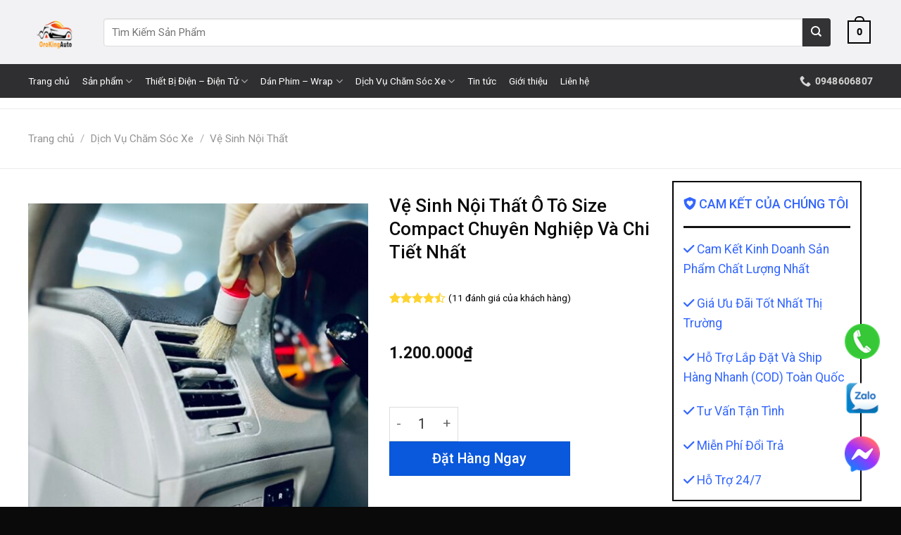

--- FILE ---
content_type: text/html; charset=UTF-8
request_url: https://orokingauto.com/san-pham/ve-sinh-noi-that-o-to-size-compact/
body_size: 63699
content:
<!DOCTYPE html>
<!--[if IE 9 ]> <html lang="vi" prefix="og: https://ogp.me/ns#" class="ie9 loading-site no-js"> <![endif]-->
<!--[if IE 8 ]> <html lang="vi" prefix="og: https://ogp.me/ns#" class="ie8 loading-site no-js"> <![endif]-->
<!--[if (gte IE 9)|!(IE)]><!--><html lang="vi" prefix="og: https://ogp.me/ns#" class="loading-site no-js"> <!--<![endif]-->
<head>
	<meta charset="UTF-8" />
	<link rel="profile" href="http://gmpg.org/xfn/11" />
	<link rel="pingback" href="https://orokingauto.com/xmlrpc.php" />

	<script>(function(html){html.className = html.className.replace(/\bno-js\b/,'js')})(document.documentElement);</script>

<!-- Google Tag Manager for WordPress by gtm4wp.com -->
<script data-cfasync="false" data-pagespeed-no-defer>
	var gtm4wp_datalayer_name = "dataLayer";
	var dataLayer = dataLayer || [];
	const gtm4wp_use_sku_instead = false;
	const gtm4wp_id_prefix = '';
	const gtm4wp_remarketing = true;
	const gtm4wp_eec = true;
	const gtm4wp_classicec = false;
	const gtm4wp_currency = 'VND';
	const gtm4wp_product_per_impression = 10;
	const gtm4wp_needs_shipping_address = false;
	const gtm4wp_business_vertical = 'retail';
	const gtm4wp_business_vertical_id = 'id';
</script>
<!-- End Google Tag Manager for WordPress by gtm4wp.com --><script type="text/javascript">
const gtm4wp_is_safari = /^((?!chrome|android).)*safari/i.test(navigator.userAgent);
if ( gtm4wp_is_safari ) {
	window.addEventListener('pageshow', function(event) {
		if ( event.persisted ) {
			// if Safari loads the page from cache usually by navigating with the back button
			// it creates issues with product list click tracking
			// therefore GTM4WP forces the page reload in this browser
			window.location.reload();
		}
	});
}
</script><meta name="viewport" content="width=device-width, initial-scale=1, maximum-scale=1" />
<!-- Search Engine Optimization by Rank Math - https://s.rankmath.com/home -->
<title>Vệ Sinh Nội Thất Ô Tô Size Compact Chuyên Nghiệp Và Chi Tiết Nhất | OroKing Auto | Đồ Chơi Xe Hơi Cao Cấp</title>
<meta name="description" content="Vệ Sinh Nội Thất Ô Tô Size Compact với dụng cụ, hóa chất chuyên dụng là biện pháp cần thiết để duy trì độ sáng bóng, bền đẹp nội thất ô tô, đồng thời bảo đảm an toàn đối với sức khỏe người sử dụng."/>
<meta name="robots" content="follow, index, max-snippet:-1, max-video-preview:-1, max-image-preview:large"/>
<link rel="canonical" href="https://orokingauto.com/san-pham/ve-sinh-noi-that-o-to-size-compact/" />
<meta property="og:locale" content="vi_VN" />
<meta property="og:type" content="product" />
<meta property="og:title" content="Vệ Sinh Nội Thất Ô Tô Size Compact Chuyên Nghiệp Và Chi Tiết Nhất | OroKing Auto | Đồ Chơi Xe Hơi Cao Cấp" />
<meta property="og:description" content="Vệ Sinh Nội Thất Ô Tô Size Compact với dụng cụ, hóa chất chuyên dụng là biện pháp cần thiết để duy trì độ sáng bóng, bền đẹp nội thất ô tô, đồng thời bảo đảm an toàn đối với sức khỏe người sử dụng." />
<meta property="og:url" content="https://orokingauto.com/san-pham/ve-sinh-noi-that-o-to-size-compact/" />
<meta property="og:site_name" content="OroKing Auto | Đồ Chơi Xe Hơi Cao Cấp" />
<meta property="og:updated_time" content="2023-11-01T16:18:24+07:00" />
<meta property="og:image" content="https://orokingauto.com/wp-content/uploads/2023/07/ve-sinh-noi-that-o-to-size-compact-2.jpg" />
<meta property="og:image:secure_url" content="https://orokingauto.com/wp-content/uploads/2023/07/ve-sinh-noi-that-o-to-size-compact-2.jpg" />
<meta property="og:image:width" content="900" />
<meta property="og:image:height" content="900" />
<meta property="og:image:alt" content="Vệ Sinh Nội Thất Ô Tô Size Compact" />
<meta property="og:image:type" content="image/jpeg" />
<meta property="product:price:amount" content="1200000" />
<meta property="product:price:currency" content="VND" />
<meta property="product:availability" content="instock" />
<meta name="twitter:card" content="summary_large_image" />
<meta name="twitter:title" content="Vệ Sinh Nội Thất Ô Tô Size Compact Chuyên Nghiệp Và Chi Tiết Nhất | OroKing Auto | Đồ Chơi Xe Hơi Cao Cấp" />
<meta name="twitter:description" content="Vệ Sinh Nội Thất Ô Tô Size Compact với dụng cụ, hóa chất chuyên dụng là biện pháp cần thiết để duy trì độ sáng bóng, bền đẹp nội thất ô tô, đồng thời bảo đảm an toàn đối với sức khỏe người sử dụng." />
<meta name="twitter:image" content="https://orokingauto.com/wp-content/uploads/2023/07/ve-sinh-noi-that-o-to-size-compact-2.jpg" />
<meta name="twitter:label1" content="Price" />
<meta name="twitter:data1" content="1.200.000&#8363;" />
<meta name="twitter:label2" content="Availability" />
<meta name="twitter:data2" content="In stock" />
<script type="application/ld+json" class="rank-math-schema">{"@context":"https://schema.org","@graph":[{"@type":"BreadcrumbList","@id":"https://orokingauto.com/san-pham/ve-sinh-noi-that-o-to-size-compact/#breadcrumb","itemListElement":[{"@type":"ListItem","position":"1","item":{"@id":"https://orokingauto.com","name":"Trang ch\u1ee7"}},{"@type":"ListItem","position":"2","item":{"@id":"https://orokingauto.com/san-pham/ve-sinh-noi-that-o-to-size-compact/","name":"V\u1ec7 Sinh N\u1ed9i Th\u1ea5t \u00d4 T\u00f4 Size Compact Chuy\u00ean Nghi\u1ec7p V\u00e0 Chi Ti\u1ebft Nh\u1ea5t"}}]}]}</script>
<!-- /Rank Math WordPress SEO plugin -->

<link rel='dns-prefetch' href='//cdn.jsdelivr.net' />
<link rel='dns-prefetch' href='//use.fontawesome.com' />
<link rel='dns-prefetch' href='//fonts.googleapis.com' />
<link rel="prefetch" href="https://orokingauto.com/wp-content/themes/flatsome/assets/js/chunk.countup.fe2c1016.js" />
<link rel="prefetch" href="https://orokingauto.com/wp-content/themes/flatsome/assets/js/chunk.sticky-sidebar.a58a6557.js" />
<link rel="prefetch" href="https://orokingauto.com/wp-content/themes/flatsome/assets/js/chunk.tooltips.29144c1c.js" />
<link rel="prefetch" href="https://orokingauto.com/wp-content/themes/flatsome/assets/js/chunk.vendors-popups.947eca5c.js" />
<link rel="prefetch" href="https://orokingauto.com/wp-content/themes/flatsome/assets/js/chunk.vendors-slider.f0d2cbc9.js" />
<link rel='stylesheet' id='ivole-frontend-css-css'  href='https://orokingauto.com/wp-content/plugins/customer-reviews-woocommerce/css/frontend.css?ver=5.12.0' type='text/css' media='all' />
<link rel='stylesheet' id='cr-badges-css-css'  href='https://orokingauto.com/wp-content/plugins/customer-reviews-woocommerce/css/badges.css?ver=5.12.0' type='text/css' media='all' />
<link rel='stylesheet' id='photoswipe-css'  href='https://orokingauto.com/wp-content/plugins/woocommerce/assets/css/photoswipe/photoswipe.min.css?ver=6.7.0' type='text/css' media='all' />
<link rel='stylesheet' id='photoswipe-default-skin-css'  href='https://orokingauto.com/wp-content/plugins/woocommerce/assets/css/photoswipe/default-skin/default-skin.min.css?ver=6.7.0' type='text/css' media='all' />
<style id='woocommerce-inline-inline-css' type='text/css'>
.woocommerce form .form-row .required { visibility: visible; }
</style>
<link rel='stylesheet' id='protect-link-css-css'  href='https://orokingauto.com/wp-content/plugins/wp-copy-protect-with-color-design/css/protect_style.css?ver=6.0.11' type='text/css' media='all' />
<link rel='stylesheet' id='xoo-cp-style-css'  href='https://orokingauto.com/wp-content/plugins/added-to-cart-popup-woocommerce/assets/css/xoo-cp-style.css?ver=1.5' type='text/css' media='all' />
<style id='xoo-cp-style-inline-css' type='text/css'>
td.xoo-cp-pqty{
			    min-width: 120px;
			}.xoo-cp-adding,.xoo-cp-added{display:none!important}
			.xoo-cp-container{
				max-width: 650px;
			}
			.xcp-btn{
				background-color: #219811;
				color: #ffffff;
				font-size: 12px;
				border-radius: 5px;
				border: 1px solid #219811;
			}
			.xcp-btn:hover{
				color: #ffffff;
			}
			td.xoo-cp-pimg{
				width: 70%;
			}
			table.xoo-cp-pdetails , table.xoo-cp-pdetails tr{
				border: 0!important;
			}
			table.xoo-cp-pdetails td{
				border-style: solid;
				border-width: 0px;
				border-color: #ebe9eb;
			}
</style>
<link rel='stylesheet' id='font-awesome-official-css'  href='https://use.fontawesome.com/releases/v6.1.1/css/all.css' type='text/css' media='all' integrity="sha384-/frq1SRXYH/bSyou/HUp/hib7RVN1TawQYja658FEOodR/FQBKVqT9Ol+Oz3Olq5" crossorigin="anonymous" />
<link rel='stylesheet' id='flatsome-main-css'  href='https://orokingauto.com/wp-content/themes/flatsome/assets/css/flatsome.css?ver=3.15.6' type='text/css' media='all' />
<style id='flatsome-main-inline-css' type='text/css'>
@font-face {
				font-family: "fl-icons";
				font-display: block;
				src: url(https://orokingauto.com/wp-content/themes/flatsome/assets/css/icons/fl-icons.eot?v=3.15.6);
				src:
					url(https://orokingauto.com/wp-content/themes/flatsome/assets/css/icons/fl-icons.eot#iefix?v=3.15.6) format("embedded-opentype"),
					url(https://orokingauto.com/wp-content/themes/flatsome/assets/css/icons/fl-icons.woff2?v=3.15.6) format("woff2"),
					url(https://orokingauto.com/wp-content/themes/flatsome/assets/css/icons/fl-icons.ttf?v=3.15.6) format("truetype"),
					url(https://orokingauto.com/wp-content/themes/flatsome/assets/css/icons/fl-icons.woff?v=3.15.6) format("woff"),
					url(https://orokingauto.com/wp-content/themes/flatsome/assets/css/icons/fl-icons.svg?v=3.15.6#fl-icons) format("svg");
			}
</style>
<link rel='stylesheet' id='flatsome-shop-css'  href='https://orokingauto.com/wp-content/themes/flatsome/assets/css/flatsome-shop.css?ver=3.15.6' type='text/css' media='all' />
<link rel='stylesheet' id='flatsome-style-css'  href='https://orokingauto.com/wp-content/themes/salecar/style.css?ver=3.0' type='text/css' media='all' />
<link rel='stylesheet' id='flatsome-googlefonts-css'  href='//fonts.googleapis.com/css?family=Roboto%3Aregular%2C500%2Cregular%2Cregular%7CDancing+Script%3Aregular%2Cdefault&#038;display=swap&#038;ver=3.9' type='text/css' media='all' />
<link rel='stylesheet' id='font-awesome-official-v4shim-css'  href='https://use.fontawesome.com/releases/v6.1.1/css/v4-shims.css' type='text/css' media='all' integrity="sha384-4Jczmr1SlicmtiAiHGxwWtSzLJAS97HzJsKGqfC0JtZktLrPXIux1u6GJNVRRqiN" crossorigin="anonymous" />
<script type='text/javascript' defer='defer' src='https://orokingauto.com/wp-includes/js/jquery/jquery.min.js?ver=3.6.0' id='jquery-core-js'></script>
<script type='text/javascript' defer='defer' src='https://orokingauto.com/wp-content/plugins/duracelltomi-google-tag-manager/js/gtm4wp-woocommerce-enhanced.js?ver=1.16' id='gtm4wp-woocommerce-enhanced-js'></script>
<link rel="https://api.w.org/" href="https://orokingauto.com/wp-json/" /><link rel="alternate" type="application/json" href="https://orokingauto.com/wp-json/wp/v2/product/25177" /><meta name="generator" content="WordPress 6.0.11" />
<link rel='shortlink' href='https://orokingauto.com/?p=25177' />
<link rel="alternate" type="application/json+oembed" href="https://orokingauto.com/wp-json/oembed/1.0/embed?url=https%3A%2F%2Forokingauto.com%2Fsan-pham%2Fve-sinh-noi-that-o-to-size-compact%2F" />
<link rel="alternate" type="text/xml+oembed" href="https://orokingauto.com/wp-json/oembed/1.0/embed?url=https%3A%2F%2Forokingauto.com%2Fsan-pham%2Fve-sinh-noi-that-o-to-size-compact%2F&#038;format=xml" />
		
		<script type="text/javascript">
			jQuery(function($){
				$('.protect_contents-overlay').css('background-color', '#000000');
			});
		</script>

		
						<script type="text/javascript">
				jQuery(function($){
					$('img').attr('onmousedown', 'return false');
					$('img').attr('onselectstart','return false');
				    $(document).on('contextmenu',function(e){

							
								// ブラウザ全体を暗くする
								$('.protect_contents-overlay, .protect_alert').fadeIn();

								
								$('.protect_contents-overlay, .protect_alert').click(function(){	
									// ブラウザ全体を明るくする
									$('.protect_contents-overlay, .protect_alert').fadeOut();
								});
							

				        return false;
				    });
				});
				</script>

									<style>
					* {
					   -ms-user-select: none; /* IE 10+ */
					   -moz-user-select: -moz-none;
					   -khtml-user-select: none;
					   -webkit-user-select: none;
					   -webkit-touch-callout: none;
					   user-select: none;
					   }

					   input,textarea,select,option {
					   -ms-user-select: auto; /* IE 10+ */
					   -moz-user-select: auto;
					   -khtml-user-select: auto;
					   -webkit-user-select: auto;
					   user-select: auto;
				       }
					</style>
					
														
					
								
				
								
				
				
				
<!-- Google Tag Manager for WordPress by gtm4wp.com -->
<!-- GTM Container placement set to off -->
<script data-cfasync="false" data-pagespeed-no-defer type="text/javascript">
	var dataLayer_content = {"pagePostType":"product","pagePostType2":"single-product","pagePostAuthor":"OroKing Auto","customerTotalOrders":0,"customerTotalOrderValue":"0.00","customerFirstName":"","customerLastName":"","customerBillingFirstName":"","customerBillingLastName":"","customerBillingCompany":"","customerBillingAddress1":"","customerBillingAddress2":"","customerBillingCity":"","customerBillingPostcode":"","customerBillingCountry":"","customerBillingEmail":"","customerBillingEmailHash":"e3b0c44298fc1c149afbf4c8996fb92427ae41e4649b934ca495991b7852b855","customerBillingPhone":"","customerShippingFirstName":"","customerShippingLastName":"","customerShippingCompany":"","customerShippingAddress1":"","customerShippingAddress2":"","customerShippingCity":"","customerShippingPostcode":"","customerShippingCountry":"","cartContent":{"totals":{"applied_coupons":[],"discount_total":0,"subtotal":0,"total":0},"items":[]},"productRatingCounts":{"4":6,"5":5},"productAverageRating":4.45,"productReviewCount":11,"productType":"simple","productIsVariable":0,"ecomm_prodid":25177,"ecomm_pagetype":"product","ecomm_totalvalue":1200000,"event":"gtm4wp.changeDetailViewEEC","ecommerce":{"currencyCode":"VND","detail":{"products":[{"id":25177,"name":"Vệ Sinh Nội Thất Ô Tô Size Compact Chuyên Nghiệp Và Chi Tiết Nhất","sku":"1500000","category":"Vệ Sinh Nội Thất","price":1200000,"stocklevel":null}]}}};
	dataLayer.push( dataLayer_content );
</script>
<script>
	console.warn && console.warn("[GTM4WP] Google Tag Manager container code placement set to OFF !!!");
	console.warn && console.warn("[GTM4WP] Data layer codes are active but GTM container must be loaded using custom coding !!!");
</script>
<!-- End Google Tag Manager for WordPress by gtm4wp.com --><!-- Analytics by WP Statistics v13.2.6 - https://wp-statistics.com/ -->
<script>var WP_Statistics_http = new XMLHttpRequest();WP_Statistics_http.open('GET', 'https://orokingauto.com/wp-json/wp-statistics/v2/hit?_=1769114278&_wpnonce=aec68ba23c&wp_statistics_hit_rest=yes&referred=https%3A%2F%2Forokingauto.com&exclusion_match=yes&exclusion_reason=CrawlerDetect&track_all=1&current_page_type=product&current_page_id=25177&search_query&page_uri=/san-pham/ve-sinh-noi-that-o-to-size-compact/', true);WP_Statistics_http.setRequestHeader("Content-Type", "application/json;charset=UTF-8");WP_Statistics_http.send(null);</script>
<style>.bg{opacity: 0; transition: opacity 1s; -webkit-transition: opacity 1s;} .bg-loaded{opacity: 1;}</style><!--[if IE]><link rel="stylesheet" type="text/css" href="https://orokingauto.com/wp-content/themes/flatsome/assets/css/ie-fallback.css"><script src="//cdnjs.cloudflare.com/ajax/libs/html5shiv/3.6.1/html5shiv.js"></script><script>var head = document.getElementsByTagName('head')[0],style = document.createElement('style');style.type = 'text/css';style.styleSheet.cssText = ':before,:after{content:none !important';head.appendChild(style);setTimeout(function(){head.removeChild(style);}, 0);</script><script src="https://orokingauto.com/wp-content/themes/flatsome/assets/libs/ie-flexibility.js"></script><![endif]--><!-- Google Tag Manager -->
<script>(function(w,d,s,l,i){w[l]=w[l]||[];w[l].push({'gtm.start':
new Date().getTime(),event:'gtm.js'});var f=d.getElementsByTagName(s)[0],
j=d.createElement(s),dl=l!='dataLayer'?'&l='+l:'';j.async=true;j.src=
'https://www.googletagmanager.com/gtm.js?id='+i+dl;f.parentNode.insertBefore(j,f);
})(window,document,'script','dataLayer','GTM-52S4LLQ');</script>
<!-- End Google Tag Manager -->


<script src="https://apis.google.com/js/platform.js?onload=renderOptIn" async defer></script>

<script>
  window.renderOptIn = function() {
    window.gapi.load('surveyoptin', function() {
      window.gapi.surveyoptin.render(
        {
          // REQUIRED FIELDS
          "merchant_id": 584316409,
          "order_id": "ORDER_ID",
          "email": "CUSTOMER_EMAIL",
          "delivery_country": "COUNTRY_CODE",
          "estimated_delivery_date": "YYYY-MM-DD",

          // OPTIONAL FIELDS
          "products": [{"gtin":"GTIN1"}, {"gtin":"GTIN2"}]
        });
    });
  }
</script>

<script id='merchantWidgetScript' src="https://www.gstatic.com/shopping/merchant/merchantwidget.js" defer></script>

<script>
  merchantWidgetScript.addEventListener('load', function () {
    merchantwidget.start({
         // REQUIRED FIELDS
         merchant_id: 584316409,

         // OPTIONAL FIELDS
         position: POSITION,
         region: REGION,
    });
  });
</script>

<meta name="google-site-verification" content="j_0nUFn8doAedSMtrlWoFhSBpz9_q_C7YRY-ajhe2t0" />
	<noscript><style>.woocommerce-product-gallery{ opacity: 1 !important; }</style></noscript>
	<script id="google_gtagjs" src="https://www.googletagmanager.com/gtag/js?id=G-D8DG26GCJP" async="async" type="text/javascript"></script>
<script id="google_gtagjs-inline" type="text/javascript">
window.dataLayer = window.dataLayer || [];function gtag(){dataLayer.push(arguments);}gtag('js', new Date());gtag('config', 'G-D8DG26GCJP', {} );
</script>
<link rel="icon" href="https://orokingauto.com/wp-content/uploads/2022/08/cropped-favicon-32x32.png" sizes="32x32" />
<link rel="icon" href="https://orokingauto.com/wp-content/uploads/2022/08/cropped-favicon-192x192.png" sizes="192x192" />
<link rel="apple-touch-icon" href="https://orokingauto.com/wp-content/uploads/2022/08/cropped-favicon-180x180.png" />
<meta name="msapplication-TileImage" content="https://orokingauto.com/wp-content/uploads/2022/08/cropped-favicon-270x270.png" />
<style id="custom-css" type="text/css">:root {--primary-color: #0a58dc;}.container-width, .full-width .ubermenu-nav, .container, .row{max-width: 1230px}.row.row-collapse{max-width: 1200px}.row.row-small{max-width: 1222.5px}.row.row-large{max-width: 1260px}.header-main{height: 91px}#logo img{max-height: 91px}#logo{width:77px;}#logo img{padding:4px 0;}.header-bottom{min-height: 24px}.header-top{min-height: 20px}.transparent .header-main{height: 265px}.transparent #logo img{max-height: 265px}.has-transparent + .page-title:first-of-type,.has-transparent + #main > .page-title,.has-transparent + #main > div > .page-title,.has-transparent + #main .page-header-wrapper:first-of-type .page-title{padding-top: 315px;}.header.show-on-scroll,.stuck .header-main{height:52px!important}.stuck #logo img{max-height: 52px!important}.search-form{ width: 100%;}.header-bg-color {background-color: #f2f2f5}.header-bottom {background-color: #2f2f31}.header-main .nav > li > a{line-height: 16px }.stuck .header-main .nav > li > a{line-height: 10px }.header-bottom-nav > li > a{line-height: 28px }@media (max-width: 549px) {.header-main{height: 70px}#logo img{max-height: 70px}}.nav-dropdown{border-radius:10px}.nav-dropdown{font-size:86%}.nav-dropdown-has-arrow li.has-dropdown:after{border-bottom-color: #ffffff;}.nav .nav-dropdown{background-color: #ffffff}.header-top{background-color:rgba(94,94,94,0.42)!important;}/* Color */.accordion-title.active, .has-icon-bg .icon .icon-inner,.logo a, .primary.is-underline, .primary.is-link, .badge-outline .badge-inner, .nav-outline > li.active> a,.nav-outline >li.active > a, .cart-icon strong,[data-color='primary'], .is-outline.primary{color: #0a58dc;}/* Color !important */[data-text-color="primary"]{color: #0a58dc!important;}/* Background Color */[data-text-bg="primary"]{background-color: #0a58dc;}/* Background */.scroll-to-bullets a,.featured-title, .label-new.menu-item > a:after, .nav-pagination > li > .current,.nav-pagination > li > span:hover,.nav-pagination > li > a:hover,.has-hover:hover .badge-outline .badge-inner,button[type="submit"], .button.wc-forward:not(.checkout):not(.checkout-button), .button.submit-button, .button.primary:not(.is-outline),.featured-table .title,.is-outline:hover, .has-icon:hover .icon-label,.nav-dropdown-bold .nav-column li > a:hover, .nav-dropdown.nav-dropdown-bold > li > a:hover, .nav-dropdown-bold.dark .nav-column li > a:hover, .nav-dropdown.nav-dropdown-bold.dark > li > a:hover, .header-vertical-menu__opener ,.is-outline:hover, .tagcloud a:hover,.grid-tools a, input[type='submit']:not(.is-form), .box-badge:hover .box-text, input.button.alt,.nav-box > li > a:hover,.nav-box > li.active > a,.nav-pills > li.active > a ,.current-dropdown .cart-icon strong, .cart-icon:hover strong, .nav-line-bottom > li > a:before, .nav-line-grow > li > a:before, .nav-line > li > a:before,.banner, .header-top, .slider-nav-circle .flickity-prev-next-button:hover svg, .slider-nav-circle .flickity-prev-next-button:hover .arrow, .primary.is-outline:hover, .button.primary:not(.is-outline), input[type='submit'].primary, input[type='submit'].primary, input[type='reset'].button, input[type='button'].primary, .badge-inner{background-color: #0a58dc;}/* Border */.nav-vertical.nav-tabs > li.active > a,.scroll-to-bullets a.active,.nav-pagination > li > .current,.nav-pagination > li > span:hover,.nav-pagination > li > a:hover,.has-hover:hover .badge-outline .badge-inner,.accordion-title.active,.featured-table,.is-outline:hover, .tagcloud a:hover,blockquote, .has-border, .cart-icon strong:after,.cart-icon strong,.blockUI:before, .processing:before,.loading-spin, .slider-nav-circle .flickity-prev-next-button:hover svg, .slider-nav-circle .flickity-prev-next-button:hover .arrow, .primary.is-outline:hover{border-color: #0a58dc}.nav-tabs > li.active > a{border-top-color: #0a58dc}.widget_shopping_cart_content .blockUI.blockOverlay:before { border-left-color: #0a58dc }.woocommerce-checkout-review-order .blockUI.blockOverlay:before { border-left-color: #0a58dc }/* Fill */.slider .flickity-prev-next-button:hover svg,.slider .flickity-prev-next-button:hover .arrow{fill: #0a58dc;}/* Background Color */[data-icon-label]:after, .secondary.is-underline:hover,.secondary.is-outline:hover,.icon-label,.button.secondary:not(.is-outline),.button.alt:not(.is-outline), .badge-inner.on-sale, .button.checkout, .single_add_to_cart_button, .current .breadcrumb-step{ background-color:#333335; }[data-text-bg="secondary"]{background-color: #333335;}/* Color */.secondary.is-underline,.secondary.is-link, .secondary.is-outline,.stars a.active, .star-rating:before, .woocommerce-page .star-rating:before,.star-rating span:before, .color-secondary{color: #333335}/* Color !important */[data-text-color="secondary"]{color: #333335!important;}/* Border */.secondary.is-outline:hover{border-color:#333335}.success.is-underline:hover,.success.is-outline:hover,.success{background-color: #32c12a}.success-color, .success.is-link, .success.is-outline{color: #32c12a;}.success-border{border-color: #32c12a!important;}/* Color !important */[data-text-color="success"]{color: #32c12a!important;}/* Background Color */[data-text-bg="success"]{background-color: #32c12a;}.alert.is-underline:hover,.alert.is-outline:hover,.alert{background-color: #dd3333}.alert.is-link, .alert.is-outline, .color-alert{color: #dd3333;}/* Color !important */[data-text-color="alert"]{color: #dd3333!important;}/* Background Color */[data-text-bg="alert"]{background-color: #dd3333;}body{font-size: 95%;}@media screen and (max-width: 549px){body{font-size: 100%;}}body{font-family:"Roboto", sans-serif}body{font-weight: 0}body{color: #333333}.nav > li > a {font-family:"Roboto", sans-serif;}.mobile-sidebar-levels-2 .nav > li > ul > li > a {font-family:"Roboto", sans-serif;}.nav > li > a {font-weight: 0;}.mobile-sidebar-levels-2 .nav > li > ul > li > a {font-weight: 0;}h1,h2,h3,h4,h5,h6,.heading-font, .off-canvas-center .nav-sidebar.nav-vertical > li > a{font-family: "Roboto", sans-serif;}h1,h2,h3,h4,h5,h6,.heading-font,.banner h1,.banner h2{font-weight: 500;}h1,h2,h3,h4,h5,h6,.heading-font{color: #0a0a0a;}.alt-font{font-family: "Dancing Script", sans-serif;}.header:not(.transparent) .header-nav-main.nav > li > a {color: #000000;}.header:not(.transparent) .header-bottom-nav.nav > li > a{color: #ffffff;}.header:not(.transparent) .header-bottom-nav.nav > li > a:hover,.header:not(.transparent) .header-bottom-nav.nav > li.active > a,.header:not(.transparent) .header-bottom-nav.nav > li.current > a,.header:not(.transparent) .header-bottom-nav.nav > li > a.active,.header:not(.transparent) .header-bottom-nav.nav > li > a.current{color: #d5d5d6;}.header-bottom-nav.nav-line-bottom > li > a:before,.header-bottom-nav.nav-line-grow > li > a:before,.header-bottom-nav.nav-line > li > a:before,.header-bottom-nav.nav-box > li > a:hover,.header-bottom-nav.nav-box > li.active > a,.header-bottom-nav.nav-pills > li > a:hover,.header-bottom-nav.nav-pills > li.active > a{color:#FFF!important;background-color: #d5d5d6;}a{color: #000000;}a:hover{color: #0a58dc;}.tagcloud a:hover{border-color: #0a58dc;background-color: #0a58dc;}.is-divider{background-color: rgba(0,0,0,0.93);}.current .breadcrumb-step, [data-icon-label]:after, .button#place_order,.button.checkout,.checkout-button,.single_add_to_cart_button.button{background-color: #0a58dc!important }.has-equal-box-heights .box-image {padding-top: 100%;}.badge-inner.on-sale{background-color: #fdcb25}.star-rating span:before,.star-rating:before, .woocommerce-page .star-rating:before, .stars a:hover:after, .stars a.active:after{color: #fed32f}.price del, .product_list_widget del, del .woocommerce-Price-amount { color: #000000; }ins .woocommerce-Price-amount { color: #000000; }@media screen and (min-width: 550px){.products .box-vertical .box-image{min-width: 200px!important;width: 200px!important;}}.header-main .social-icons,.header-main .cart-icon strong,.header-main .menu-title,.header-main .header-button > .button.is-outline,.header-main .nav > li > a > i:not(.icon-angle-down){color: #000000!important;}.header-main .header-button > .button.is-outline,.header-main .cart-icon strong:after,.header-main .cart-icon strong{border-color: #000000!important;}.header-main .header-button > .button:not(.is-outline){background-color: #000000!important;}.header-main .current-dropdown .cart-icon strong,.header-main .header-button > .button:hover,.header-main .header-button > .button:hover i,.header-main .header-button > .button:hover span{color:#FFF!important;}.header-main .menu-title:hover,.header-main .social-icons a:hover,.header-main .header-button > .button.is-outline:hover,.header-main .nav > li > a:hover > i:not(.icon-angle-down){color: #000000!important;}.header-main .current-dropdown .cart-icon strong,.header-main .header-button > .button:hover{background-color: #000000!important;}.header-main .current-dropdown .cart-icon strong:after,.header-main .current-dropdown .cart-icon strong,.header-main .header-button > .button:hover{border-color: #000000!important;}.absolute-footer, html{background-color: #0a0a0a}.page-title-small + main .product-container > .row{padding-top:0;}button[name='update_cart'] { display: none; }.header-vertical-menu__opener{background-color: #000000}.header-vertical-menu__fly-out{background-color: #000000}/* Custom CSS */.lancustom h2{text-align: center;}.lancustom{width: 70%;margin: auto;padding: 4%;-moz-box-shadow: 0 1px 4px 0 rgba(0,0,0,0.37);-webkit-box-shadow: 0 1px 4px 0 rgba(0,0,0,0.37);box-shadow: 0 1px 4px 0 rgba(0,0,0,0.37);}.page-id-2264 header, .page-id-2264 footer{display: none;}.page-id-2264 .full-width .ubermenu-nav, .page-id-2264 .container, .page-id-2264 .row {max-width: 1000px;}.page-id-2264 .page-wrapper {padding-top: 0px;padding-bottom: 0px;}#header-contact li>a>i+span{text-transform:none; font-size:14px}.header-main .nav > li > a {line-height: 18px;text-align: center;font-weight: 500; font-size: 15px;padding-left: 3px;padding-right: 3px;}.header-search-form input[type='search']{height: 40px;border-top-left-radius: 4px;border-bottom-left-radius: 4px;font-size:15px;}.header-search-form .searchform .button.icon {margin: 0;height: 40px;width: 40px;border-top-right-radius: 4px;border-bottom-right-radius: 4px;}.nav-dropdown{padding:10px 0 10px}.nav-dropdown.nav-dropdown-bold>li>a:hover,.nav-dropdown.nav-dropdown-bold.dark>li>a:hover{color: #cb1d1e !important;border-radius:3px; background-color: #ffffff !important;border-radius: 0;font-weight: 500;}.slider-nav-light .flickity-prev-next-button{ border-radius: 3px; background: black;}.slider-nav-circle .flickity-prev-next-button svg, .slider-nav-circle .flickity-prev-next-button .arrow{border: 0;}.slider .flickity-prev-next-button:hover svg, .slider .flickity-prev-next-button:hover .arrow{background: black}.danh-muc .category-title{display: inline-block;margin-bottom: 10px;width: 100%;}.danh-muc .category-title h3{display: block;width: 25%;float: left;margin: 0 auto;text-align: left; padding-left:20px;line-height: 46px;font-size: 18px;text-transform: uppercase;letter-spacing: 0;font-weight: 500;color: #fff;background: #cb1d1e;}.danh-muc .category-title h3:after{content: '';display: inline;float: right;width: 0;height: 0;border-style: solid;border-width: 0 0 46px 25px;border-color:#f4f4f4 transparent #f4f4f4 transparent;}.danh-muc .sub-menu{display: inline-block;float: right;width: 75%;background: #f4f4f4;}.danh-muc .sub-menu ul { text-align: right;padding-right: 10px; margin: 0;list-style: none;}.danh-muc .sub-menu ul li{margin-bottom: 0;display: inline-block;padding: 0 6px;}.danh-muc .sub-menu ul li a{font-size: 14px;font-weight: 500;text-transform: none;line-height: 46px;color: #4a4a4a;}.danh-muc .sub-menu ul li a:hover{color: #cb1d1e}.row-banner .col{padding-bottom:0}.product-small .product-title{font-size:15px; font-weight:normal; margin-bottom:8px}.product-small .product-title a{color:black} .product-small.box{border:1px solid #eaeaea}.product-small .price span.amount {white-space: nowrap;color: #000;font-weight: 500;font-size: 15px;}.badge-container{margin-top:10px; margin-left:10px}.badge-container .badge-inner{border-radius:99px}.danh-muc .col{padding-bottom:0}.product-small{margin-bottom:20px}.danh-muc{padding-bottom:0 !important}.footer-block{/*background:url(/wp-content/uploads/2018/06/bg.jpg); */background-repeat:repeat; border-top: 2px solid #999;}b,strong{font-weight:500}.single_add_to_cart_button{font-weight:500; text-transform:none; letter-spacing:0}.product-info span.amount{color: red; font-weight:500}.product-info .product-title{font-size:22px}.product-info .cart{margin-bottom:10px}.product-info .product_meta{font-size:15px}.product-info{padding-top:0}.product-footer .product-tabs{background:#ececec}.product-footer .product-tabs li{margin:0}.product-footer .product-tabs li a{padding:10px 15px; font-size:16px; font-weight:500; text-transform:none; background: #e2e2e2}.product-footer .product-tabs li.active>a{background:red; color: white}.related-products-wrapper .product-section-title{letter-spacing: 0;color: white;padding: 9px 10px;background: red;margin-bottom: 20px;}.related-products-wrapper .product-small{border:0; margin-bottom:0}.related-products-wrapper .product-small .col-inner{border:1px solid #ececec}.shop-container #product-sidebar .widget_nav_menu ul li, #shop-sidebar .widget_nav_menu ul li, .post-sidebar .widget_nav_menu ul li{background: url(/wp-content/uploads/2018/06/icon-menu.png) no-repeat 2px 8px;padding-left: 25px;}#product-sidebar, #shop-sidebar, #product-sidebar, .post-sidebar{padding-right:15px}#product-sidebar .widget_nav_menu ul, #shop-sidebar .widget_nav_menu ul, .post-sidebar .widget_nav_menu ul{background: #f7f4f4;}#product-sidebar .widget_nav_menu ul .menu-cha, #shop-sidebar .widget_nav_menu ul .menu-cha,.post-sidebar .widget_nav_menu ul .menu-cha{background:#cb1d1e !important; color: white; padding-left:15px !important}#product-sidebar .widget_nav_menu ul .menu-cha a, #shop-sidebar .widget_nav_menu ul .menu-cha a, .post-sidebar .widget_nav_menu ul .menu-cha a{text-transform:uppercase; color: white;}#product-sidebar .widget_nav_menu ul li a, #shop-sidebar .widget_nav_menu ul li a, .post-sidebar .widget_nav_menu ul li a{color: black; width:100%}#product-sidebar .widget_nav_menu ul li a:hover, #shop-sidebar .widget_nav_menu ul li a:hover, .post-sidebar .widget_nav_menu ul li a:hover{color: red}#product-sidebar .widget_nav_menu ul li:hover, #shop-sidebar .widget_nav_menu ul li:hover, .post-sidebar .widget_nav_menu ul li:hover{background: white}#product-sidebar .widget_nav_menu ul .menu-cha:hover, #shop-sidebar .widget_nav_menu ul .menu-cha:hover, .shop-sidebar .widget_nav_menu ul .menu-cha:hover{background: #525252 !important}#product-sidebar .widget_nav_menu ul .menu-cha:hover a, #shop-sidebar .widget_nav_menu ul .menu-cha:hover a, .shop-sidebar .widget_nav_menu ul .menu-cha:hover a{color:white}#product-sidebar .is-divider, #shop-sidebar .is-divider, .shop-sidebar .is-divider{height: 1px; max-width: 100%;}#product-sidebar span.widget-title, #shop-sidebar span.widget-title, .shop-sidebar span.widget-title, .shop-sidebar span.widget-title, .post-sidebar span.widget-title{color:red}.shop-container .product-small{border:0; padding-bottom:0}.shop-container .product-small .box{border: 1px solid #eaeaea}.shop-page-title{background: #f1f1f1;padding-bottom: 15px;}.blog-single .large-9{padding-left:0}.blog-single .is-divider{height:1px; max-width:100%} .entry-content{padding-top:0}footer.entry-meta{font-size:15px}.flatsome_recent_posts li a{color:black}.fix-contact {position: fixed; bottom:20px; right:30px; z-index: 999;}.fix-contact ul li { margin-bottom:30px;}.fix-contact img { width: 50px; height: 50px;}td label, td .label, td input, td select, td form, td dl, td p {margin: 0em 0;}.sanphamchuthich {background-color: rgba(208, 208, 208, 0.471)}.tieude{font-weight: bold; color:orange}.single_add_to_cart_button{width: 67.8%;} /* Custom CSS Tablet */@media (max-width: 849px){.danh-muc .category-title h3, .danh-muc .sub-menu{width: 100%;}.danh-muc .sub-menu ul li{margin-left:0}.danh-muc .sub-menu ul li a{line-height:30px}.danh-muc .sub-menu ul{text-align:left}.danh-muc .col .post-item{flex-basis:50%; max-width:50%}.wc-backward,.button-continue-shopping {white-space: nowrap; }}/* Custom CSS Mobile */@media (max-width: 549px){.danh-muc .category-title h3, .danh-muc .sub-menu{width: 100%;}.danh-muc .sub-menu ul li{margin-left:0}.danh-muc .sub-menu ul li a{line-height:30px}.danh-muc .sub-menu ul{text-align:left}.danh-muc .col .post-item{flex-basis:50%; max-width:50%}.fix-contact { display: none;}.wc-backward,.button-continue-shopping {white-space: nowrap; }}.label-new.menu-item > a:after{content:"New";}.label-hot.menu-item > a:after{content:"Hot";}.label-sale.menu-item > a:after{content:"Sale";}.label-popular.menu-item > a:after{content:"Popular";}</style>		<style type="text/css" id="wp-custom-css">
			@media (max-width: 767px) {
	.show-for-small p.b-header {
		margin-bottom: 0px;
	}
}		</style>
		<style id="infinite-scroll-css" type="text/css">.page-load-status,.archive .woocommerce-pagination {display: none;}</style><!-- WooCommerce Google Analytics Integration -->
		<script type='text/javascript'>
			var gaProperty = 'UA-71253098-2';
			var disableStr = 'ga-disable-' + gaProperty;
			if ( document.cookie.indexOf( disableStr + '=true' ) > -1 ) {
				window[disableStr] = true;
			}
			function gaOptout() {
				document.cookie = disableStr + '=true; expires=Thu, 31 Dec 2099 23:59:59 UTC; path=/';
				window[disableStr] = true;
			}
		</script><script async src="https://www.googletagmanager.com/gtag/js?id=UA-71253098-2"></script>
		<script>
		window.dataLayer = window.dataLayer || [];
		function gtag(){dataLayer.push(arguments);}
		gtag('js', new Date());
		gtag('set', 'developer_id.dOGY3NW', true);

		gtag('config', 'UA-71253098-2', {
			'allow_google_signals': true,
			'link_attribution': false,
			'anonymize_ip': true,
			'linker':{
				'domains': [],
				'allow_incoming': false,
			},
			'custom_map': {
				'dimension1': 'logged_in'
			},
			'logged_in': 'no'
		} );

		
		</script>
		
		<!-- /WooCommerce Google Analytics Integration --></head>

<body class="product-template-default single single-product postid-25177 theme-flatsome woocommerce woocommerce-page woocommerce-no-js lightbox">

<!-- Google Tag Manager (noscript) -->
<noscript><iframe src="https://www.googletagmanager.com/ns.html?id=GTM-52S4LLQ"
height="0" width="0" style="display:none;visibility:hidden"></iframe></noscript>
<!-- End Google Tag Manager (noscript) --><svg xmlns="http://www.w3.org/2000/svg" viewBox="0 0 0 0" width="0" height="0" focusable="false" role="none" style="visibility: hidden; position: absolute; left: -9999px; overflow: hidden;" ><defs><filter id="wp-duotone-dark-grayscale"><feColorMatrix color-interpolation-filters="sRGB" type="matrix" values=" .299 .587 .114 0 0 .299 .587 .114 0 0 .299 .587 .114 0 0 .299 .587 .114 0 0 " /><feComponentTransfer color-interpolation-filters="sRGB" ><feFuncR type="table" tableValues="0 0.49803921568627" /><feFuncG type="table" tableValues="0 0.49803921568627" /><feFuncB type="table" tableValues="0 0.49803921568627" /><feFuncA type="table" tableValues="1 1" /></feComponentTransfer><feComposite in2="SourceGraphic" operator="in" /></filter></defs></svg><svg xmlns="http://www.w3.org/2000/svg" viewBox="0 0 0 0" width="0" height="0" focusable="false" role="none" style="visibility: hidden; position: absolute; left: -9999px; overflow: hidden;" ><defs><filter id="wp-duotone-grayscale"><feColorMatrix color-interpolation-filters="sRGB" type="matrix" values=" .299 .587 .114 0 0 .299 .587 .114 0 0 .299 .587 .114 0 0 .299 .587 .114 0 0 " /><feComponentTransfer color-interpolation-filters="sRGB" ><feFuncR type="table" tableValues="0 1" /><feFuncG type="table" tableValues="0 1" /><feFuncB type="table" tableValues="0 1" /><feFuncA type="table" tableValues="1 1" /></feComponentTransfer><feComposite in2="SourceGraphic" operator="in" /></filter></defs></svg><svg xmlns="http://www.w3.org/2000/svg" viewBox="0 0 0 0" width="0" height="0" focusable="false" role="none" style="visibility: hidden; position: absolute; left: -9999px; overflow: hidden;" ><defs><filter id="wp-duotone-purple-yellow"><feColorMatrix color-interpolation-filters="sRGB" type="matrix" values=" .299 .587 .114 0 0 .299 .587 .114 0 0 .299 .587 .114 0 0 .299 .587 .114 0 0 " /><feComponentTransfer color-interpolation-filters="sRGB" ><feFuncR type="table" tableValues="0.54901960784314 0.98823529411765" /><feFuncG type="table" tableValues="0 1" /><feFuncB type="table" tableValues="0.71764705882353 0.25490196078431" /><feFuncA type="table" tableValues="1 1" /></feComponentTransfer><feComposite in2="SourceGraphic" operator="in" /></filter></defs></svg><svg xmlns="http://www.w3.org/2000/svg" viewBox="0 0 0 0" width="0" height="0" focusable="false" role="none" style="visibility: hidden; position: absolute; left: -9999px; overflow: hidden;" ><defs><filter id="wp-duotone-blue-red"><feColorMatrix color-interpolation-filters="sRGB" type="matrix" values=" .299 .587 .114 0 0 .299 .587 .114 0 0 .299 .587 .114 0 0 .299 .587 .114 0 0 " /><feComponentTransfer color-interpolation-filters="sRGB" ><feFuncR type="table" tableValues="0 1" /><feFuncG type="table" tableValues="0 0.27843137254902" /><feFuncB type="table" tableValues="0.5921568627451 0.27843137254902" /><feFuncA type="table" tableValues="1 1" /></feComponentTransfer><feComposite in2="SourceGraphic" operator="in" /></filter></defs></svg><svg xmlns="http://www.w3.org/2000/svg" viewBox="0 0 0 0" width="0" height="0" focusable="false" role="none" style="visibility: hidden; position: absolute; left: -9999px; overflow: hidden;" ><defs><filter id="wp-duotone-midnight"><feColorMatrix color-interpolation-filters="sRGB" type="matrix" values=" .299 .587 .114 0 0 .299 .587 .114 0 0 .299 .587 .114 0 0 .299 .587 .114 0 0 " /><feComponentTransfer color-interpolation-filters="sRGB" ><feFuncR type="table" tableValues="0 0" /><feFuncG type="table" tableValues="0 0.64705882352941" /><feFuncB type="table" tableValues="0 1" /><feFuncA type="table" tableValues="1 1" /></feComponentTransfer><feComposite in2="SourceGraphic" operator="in" /></filter></defs></svg><svg xmlns="http://www.w3.org/2000/svg" viewBox="0 0 0 0" width="0" height="0" focusable="false" role="none" style="visibility: hidden; position: absolute; left: -9999px; overflow: hidden;" ><defs><filter id="wp-duotone-magenta-yellow"><feColorMatrix color-interpolation-filters="sRGB" type="matrix" values=" .299 .587 .114 0 0 .299 .587 .114 0 0 .299 .587 .114 0 0 .299 .587 .114 0 0 " /><feComponentTransfer color-interpolation-filters="sRGB" ><feFuncR type="table" tableValues="0.78039215686275 1" /><feFuncG type="table" tableValues="0 0.94901960784314" /><feFuncB type="table" tableValues="0.35294117647059 0.47058823529412" /><feFuncA type="table" tableValues="1 1" /></feComponentTransfer><feComposite in2="SourceGraphic" operator="in" /></filter></defs></svg><svg xmlns="http://www.w3.org/2000/svg" viewBox="0 0 0 0" width="0" height="0" focusable="false" role="none" style="visibility: hidden; position: absolute; left: -9999px; overflow: hidden;" ><defs><filter id="wp-duotone-purple-green"><feColorMatrix color-interpolation-filters="sRGB" type="matrix" values=" .299 .587 .114 0 0 .299 .587 .114 0 0 .299 .587 .114 0 0 .299 .587 .114 0 0 " /><feComponentTransfer color-interpolation-filters="sRGB" ><feFuncR type="table" tableValues="0.65098039215686 0.40392156862745" /><feFuncG type="table" tableValues="0 1" /><feFuncB type="table" tableValues="0.44705882352941 0.4" /><feFuncA type="table" tableValues="1 1" /></feComponentTransfer><feComposite in2="SourceGraphic" operator="in" /></filter></defs></svg><svg xmlns="http://www.w3.org/2000/svg" viewBox="0 0 0 0" width="0" height="0" focusable="false" role="none" style="visibility: hidden; position: absolute; left: -9999px; overflow: hidden;" ><defs><filter id="wp-duotone-blue-orange"><feColorMatrix color-interpolation-filters="sRGB" type="matrix" values=" .299 .587 .114 0 0 .299 .587 .114 0 0 .299 .587 .114 0 0 .299 .587 .114 0 0 " /><feComponentTransfer color-interpolation-filters="sRGB" ><feFuncR type="table" tableValues="0.098039215686275 1" /><feFuncG type="table" tableValues="0 0.66274509803922" /><feFuncB type="table" tableValues="0.84705882352941 0.41960784313725" /><feFuncA type="table" tableValues="1 1" /></feComponentTransfer><feComposite in2="SourceGraphic" operator="in" /></filter></defs></svg>
<a class="skip-link screen-reader-text" href="#main">Skip to content</a>

<div id="wrapper">

	
	<header id="header" class="header has-sticky sticky-jump">
		<div class="header-wrapper">
			<div id="masthead" class="header-main nav-dark">
      <div class="header-inner flex-row container logo-left medium-logo-center" role="navigation">

          <!-- Logo -->
          <div id="logo" class="flex-col logo">
            
<!-- Header logo -->
<a href="https://orokingauto.com/" title="OroKing Auto | Đồ Chơi Xe Hơi Cao Cấp" rel="home">
		<img width="160" height="160" src="https://orokingauto.com/wp-content/uploads/2022/08/Logo.png" class="header_logo header-logo" alt="OroKing Auto | Đồ Chơi Xe Hơi Cao Cấp"/><img  width="160" height="160" src="https://orokingauto.com/wp-content/uploads/2022/08/Logo.png" class="header-logo-dark" alt="OroKing Auto | Đồ Chơi Xe Hơi Cao Cấp"/></a>
          </div>

          <!-- Mobile Left Elements -->
          <div class="flex-col show-for-medium flex-left">
            <ul class="mobile-nav nav nav-left ">
              <li class="nav-icon has-icon">
  		<a href="#" data-open="#main-menu" data-pos="left" data-bg="main-menu-overlay" data-color="" class="is-small" aria-label="Menu" aria-controls="main-menu" aria-expanded="false">
		
		  <i class="icon-menu" ></i>
		  		</a>
	</li>            </ul>
          </div>

          <!-- Left Elements -->
          <div class="flex-col hide-for-medium flex-left
            flex-grow">
            <ul class="header-nav header-nav-main nav nav-left  nav-line nav-spacing-xlarge" >
              <li class="header-search-form search-form html relative has-icon">
	<div class="header-search-form-wrapper">
		<div class="searchform-wrapper ux-search-box relative is-normal"><form role="search" method="get" class="searchform" action="https://orokingauto.com/">
	<div class="flex-row relative">
						<div class="flex-col flex-grow">
			<label class="screen-reader-text" for="woocommerce-product-search-field-0">Tìm kiếm:</label>
			<input type="search" id="woocommerce-product-search-field-0" class="search-field mb-0" placeholder="Tìm Kiếm Sản Phẩm" value="" name="s" />
			<input type="hidden" name="post_type" value="product" />
					</div>
		<div class="flex-col">
			<button type="submit" value="Tìm kiếm" class="ux-search-submit submit-button secondary button icon mb-0" aria-label="Submit">
				<i class="icon-search" ></i>			</button>
		</div>
	</div>
	<div class="live-search-results text-left z-top"></div>
</form>
</div>	</div>
</li>            </ul>
          </div>

          <!-- Right Elements -->
          <div class="flex-col hide-for-medium flex-right">
            <ul class="header-nav header-nav-main nav nav-right  nav-line nav-spacing-xlarge">
              <li class="header-divider"></li><li class="cart-item has-icon has-dropdown">

<a href="https://orokingauto.com/gio-hang/" title="Giỏ hàng" class="header-cart-link is-small">



    <span class="cart-icon image-icon">
    <strong>0</strong>
  </span>
  </a>

 <ul class="nav-dropdown nav-dropdown-default">
    <li class="html widget_shopping_cart">
      <div class="widget_shopping_cart_content">
        

	<p class="woocommerce-mini-cart__empty-message">Chưa có sản phẩm trong giỏ hàng.</p>


      </div>
    </li>
     </ul>

</li>
            </ul>
          </div>

          <!-- Mobile Right Elements -->
          <div class="flex-col show-for-medium flex-right">
            <ul class="mobile-nav nav nav-right ">
              <li class="cart-item has-icon">

      <a href="https://orokingauto.com/gio-hang/" class="header-cart-link off-canvas-toggle nav-top-link is-small" data-open="#cart-popup" data-class="off-canvas-cart" title="Giỏ hàng" data-pos="right">
  
    <span class="cart-icon image-icon">
    <strong>0</strong>
  </span>
  </a>


  <!-- Cart Sidebar Popup -->
  <div id="cart-popup" class="mfp-hide widget_shopping_cart">
  <div class="cart-popup-inner inner-padding">
      <div class="cart-popup-title text-center">
          <h4 class="uppercase">Giỏ hàng</h4>
          <div class="is-divider"></div>
      </div>
      <div class="widget_shopping_cart_content">
          

	<p class="woocommerce-mini-cart__empty-message">Chưa có sản phẩm trong giỏ hàng.</p>


      </div>
             <div class="cart-sidebar-content relative"></div>  </div>
  </div>

</li>
            </ul>
          </div>

      </div>
     
      </div><div id="wide-nav" class="header-bottom wide-nav nav-dark hide-for-medium">
    <div class="flex-row container">

                        <div class="flex-col hide-for-medium flex-left">
                <ul class="nav header-nav header-bottom-nav nav-left  nav-size-medium nav-spacing-medium">
                    <li id="menu-item-14" class="menu-item menu-item-type-post_type menu-item-object-page menu-item-home menu-item-14 menu-item-design-default"><a href="https://orokingauto.com/" class="nav-top-link">Trang chủ</a></li>
<li id="menu-item-2799" class="menu-item menu-item-type-post_type menu-item-object-page menu-item-has-children current_page_parent menu-item-2799 menu-item-design-default has-dropdown"><a href="https://orokingauto.com/mua/" class="nav-top-link">Sản phẩm<i class="icon-angle-down" ></i></a>
<ul class="sub-menu nav-dropdown nav-dropdown-default">
	<li id="menu-item-11588" class="menu-item menu-item-type-custom menu-item-object-custom menu-item-has-children menu-item-11588 nav-dropdown-col"><a href="https://orokingauto.com/danh-muc/goi-san-pham-nang-cap-xe/">Gói Sản Phẩm Nâng Cấp Xe</a>
	<ul class="sub-menu nav-column nav-dropdown-default">
		<li id="menu-item-50975" class="menu-item menu-item-type-custom menu-item-object-custom menu-item-50975"><a href="https://orokingauto.com/danh-muc/goi-san-pham-nang-cap-xe/body-kit-nang-doi/">Body Kit Nâng Đời</a></li>
		<li id="menu-item-54876" class="menu-item menu-item-type-custom menu-item-object-custom menu-item-54876"><a href="https://orokingauto.com/danh-muc/goi-san-pham-nang-cap-xe/nang-cap-noi-that/">Nâng Cấp Nội Thất</a></li>
		<li id="menu-item-13451" class="menu-item menu-item-type-custom menu-item-object-custom menu-item-13451"><a href="https://orokingauto.com/danh-muc/goi-san-pham-nang-cap-xe/ghe-limousine/">Ghế Limousine</a></li>
		<li id="menu-item-13585" class="menu-item menu-item-type-custom menu-item-object-custom menu-item-13585"><a href="https://orokingauto.com/danh-muc/san-limousine/">Sàn Limousine</a></li>
		<li id="menu-item-41912" class="menu-item menu-item-type-custom menu-item-object-custom menu-item-41912"><a href="https://orokingauto.com/danh-muc/goi-san-pham-nang-cap-xe/doi-mau-noi-that/">Đổi Màu Nội Thất</a></li>
		<li id="menu-item-13395" class="menu-item menu-item-type-custom menu-item-object-custom menu-item-13395"><a href="https://orokingauto.com/danh-muc/thiet-bi-dien-tu/den-led-noi-that/">Đèn Led Nội Thất</a></li>
		<li id="menu-item-11590" class="menu-item menu-item-type-custom menu-item-object-custom menu-item-11590"><a href="https://orokingauto.com/danh-muc/goi-san-pham-nang-cap-xe/boc-tran-da-o-to/">Bọc Trần Da Ô Tô</a></li>
		<li id="menu-item-13396" class="menu-item menu-item-type-custom menu-item-object-custom menu-item-13396"><a href="https://orokingauto.com/danh-muc/goi-san-pham-nang-cap-xe/tran-sao-o-to/">Trần Sao Ô Tô</a></li>
		<li id="menu-item-13394" class="menu-item menu-item-type-custom menu-item-object-custom menu-item-13394"><a href="https://orokingauto.com/danh-muc/goi-san-pham-nang-cap-xe/boc-ghe-da-o-to/">Bọc Ghế Da Ô Tô</a></li>
		<li id="menu-item-14137" class="menu-item menu-item-type-custom menu-item-object-custom menu-item-14137"><a href="https://orokingauto.com/danh-muc/goi-san-pham-nang-cap-xe/cach-am-chong-on/">Cách Âm Chống Ồn</a></li>
		<li id="menu-item-21156" class="menu-item menu-item-type-custom menu-item-object-custom menu-item-21156"><a href="https://orokingauto.com/danh-muc/goi-san-pham-nang-cap-xe/phu-gam-o-to/">Phủ Gầm Ô Tô</a></li>
		<li id="menu-item-32821" class="menu-item menu-item-type-custom menu-item-object-custom menu-item-32821"><a href="https://orokingauto.com/danh-muc/goi-san-pham-nang-cap-xe/do-ghe-chinh-dien/">Độ Ghế Chỉnh Điện</a></li>
		<li id="menu-item-29074" class="menu-item menu-item-type-custom menu-item-object-custom menu-item-29074"><a href="https://orokingauto.com/danh-muc/goi-san-pham-nang-cap-xe/do-ghe-massage/">Độ Ghế Massage</a></li>
		<li id="menu-item-32809" class="menu-item menu-item-type-custom menu-item-object-custom menu-item-32809"><a href="https://orokingauto.com/danh-muc/goi-san-pham-nang-cap-xe/do-lam-mat-ghe/">Độ Làm Mát Ghế</a></li>
		<li id="menu-item-37371" class="menu-item menu-item-type-custom menu-item-object-custom menu-item-37371"><a href="https://orokingauto.com/danh-muc/goi-san-pham-nang-cap-xe/do-ghe-3-chuc-nang/">Độ Ghế 3 Chức Năng</a></li>
		<li id="menu-item-57638" class="menu-item menu-item-type-custom menu-item-object-custom menu-item-57638"><a href="https://orokingauto.com/danh-muc/goi-san-pham-nang-cap-xe/phanh-brembo-hieu-suat-cao/">Phanh Brembo Hiệu Suất Cao</a></li>
	</ul>
</li>
	<li id="menu-item-3228" class="menu-item menu-item-type-custom menu-item-object-custom menu-item-has-children menu-item-3228 nav-dropdown-col"><a href="https://orokingauto.com/danh-muc/phu-kien-noi-that-o-to/">Phụ Kiện Nội Thất Ô Tô</a>
	<ul class="sub-menu nav-column nav-dropdown-default">
		<li id="menu-item-5413" class="menu-item menu-item-type-custom menu-item-object-custom menu-item-has-children menu-item-5413"><a href="https://orokingauto.com/danh-muc/phu-kien-noi-that-o-to/tham-lot-san-o-to/">Thảm Lót Sàn Ô Tô</a>
		<ul class="sub-menu nav-column nav-dropdown-default">
			<li id="menu-item-7076" class="menu-item menu-item-type-custom menu-item-object-custom menu-item-7076"><a href="https://orokingauto.com/danh-muc/phu-kien-noi-that-o-to/tham-lot-san-o-to/tham-lot-san-360/">Thảm Lót Sàn 360</a></li>
			<li id="menu-item-11867" class="menu-item menu-item-type-custom menu-item-object-custom menu-item-11867"><a href="https://orokingauto.com/danh-muc/phu-kien-noi-that-o-to/tham-lot-san-o-to/tham-lot-san-o-to-oromat/">Thảm Lót Sàn OroMat</a></li>
			<li id="menu-item-5414" class="menu-item menu-item-type-custom menu-item-object-custom menu-item-5414"><a href="https://orokingauto.com/danh-muc/phu-kien-noi-that-o-to/tham-lot-san-o-to/tham-lot-san-3d-kagu-maxpider/">Thảm Lót Sàn 3D Kagu Maxpider</a></li>
			<li id="menu-item-6363" class="menu-item menu-item-type-custom menu-item-object-custom menu-item-6363"><a href="https://orokingauto.com/danh-muc/phu-kien-noi-that-o-to/tham-lot-san-o-to/tham-lot-san-oto-kardo/">Thảm Lót Sàn Ô Tô Kardo</a></li>
			<li id="menu-item-11971" class="menu-item menu-item-type-custom menu-item-object-custom menu-item-11971"><a href="https://orokingauto.com/danh-muc/phu-kien-noi-that-o-to/tham-lot-san-o-to/tham-lot-san-o-to-3w/">Thảm Lót Sàn Ô Tô 3W</a></li>
			<li id="menu-item-8813" class="menu-item menu-item-type-custom menu-item-object-custom menu-item-8813"><a href="https://orokingauto.com/danh-muc/phu-kien-noi-that-o-to/lot-san-simili/">Lót Sàn Simili</a></li>
		</ul>
</li>
		<li id="menu-item-13016" class="menu-item menu-item-type-custom menu-item-object-custom menu-item-13016"><a href="https://orokingauto.com/danh-muc/phu-kien-noi-that-o-to/dan-ppf-noi-that/">Dán PPF Nội Thất</a></li>
		<li id="menu-item-3200" class="menu-item menu-item-type-custom menu-item-object-custom menu-item-3200"><a href="https://orokingauto.com/danh-muc/tham-taplo-theo-hang-xe/">Thảm Taplo Theo Xe</a></li>
		<li id="menu-item-3230" class="menu-item menu-item-type-custom menu-item-object-custom menu-item-has-children menu-item-3230"><a href="https://orokingauto.com/danh-muc/boc-vo-lang/">Bọc Vô Lăng Ô Tô</a>
		<ul class="sub-menu nav-column nav-dropdown-default">
			<li id="menu-item-7121" class="menu-item menu-item-type-custom menu-item-object-custom menu-item-7121"><a href="https://orokingauto.com/danh-muc/boc-vo-lang/boc-vo-lang-da-bo-that/">Bọc Vô Lăng Da Bò Thật</a></li>
			<li id="menu-item-4327" class="menu-item menu-item-type-custom menu-item-object-custom menu-item-4327"><a href="https://orokingauto.com/danh-muc/boc-vo-lang/boc-vo-lang-sparco/">Bọc Vô Lăng Sparco Chính Hãng</a></li>
		</ul>
</li>
		<li id="menu-item-3229" class="menu-item menu-item-type-custom menu-item-object-custom menu-item-has-children menu-item-3229"><a href="https://orokingauto.com/danh-muc/phu-kien-noi-that-xe-hoi/nuoc-hoa-o-to/">Nước Hoa Ô Tô</a>
		<ul class="sub-menu nav-column nav-dropdown-default">
			<li id="menu-item-4328" class="menu-item menu-item-type-custom menu-item-object-custom menu-item-4328"><a href="https://orokingauto.com/danh-muc/phu-kien-noi-that-xe-hoi/nuoc-hoa-o-to/nuoc-hoa-areon-chinh-hang/">Nước Hoa Areon Chính Hãng</a></li>
		</ul>
</li>
		<li id="menu-item-4329" class="menu-item menu-item-type-custom menu-item-object-custom menu-item-4329"><a href="https://orokingauto.com/danh-muc/phu-kien-noi-that-xe-hoi/goi-dau-tua-lung/">Gối Đầu Và Tựa Lưng</a></li>
		<li id="menu-item-4330" class="menu-item menu-item-type-custom menu-item-object-custom menu-item-4330"><a href="https://orokingauto.com/danh-muc/phu-kien-noi-that-xe-hoi/hop-ty-tay-o-to/">Hộp Tỳ Tay Ô Tô</a></li>
	</ul>
</li>
	<li id="menu-item-3227" class="menu-item menu-item-type-custom menu-item-object-custom menu-item-has-children menu-item-3227 nav-dropdown-col"><a href="https://orokingauto.com/danh-muc/phu-kien-ngoai-that-o-to/">Phụ Kiện Ngoại Thất Ô Tô</a>
	<ul class="sub-menu nav-column nav-dropdown-default">
		<li id="menu-item-7397" class="menu-item menu-item-type-custom menu-item-object-custom menu-item-7397"><a href="https://orokingauto.com/danh-muc/phu-kien-ngoai-that-o-to/be-buoc-co/">Bệ Bước Cơ</a></li>
		<li id="menu-item-6913" class="menu-item menu-item-type-custom menu-item-object-custom menu-item-6913"><a href="https://orokingauto.com/danh-muc/phu-kien-noi-that-o-to/rem-che-nang-theo-xe/">Rèm Che Nắng Theo Xe</a></li>
		<li id="menu-item-13399" class="menu-item menu-item-type-custom menu-item-object-custom menu-item-13399"><a href="https://orokingauto.com/danh-muc/phu-kien-ngoai-that-o-to/mat-ca-lang/">Mặt Ca Lăng</a></li>
		<li id="menu-item-12646" class="menu-item menu-item-type-custom menu-item-object-custom menu-item-12646"><a href="https://orokingauto.com/danh-muc/phu-kien-ngoai-that-o-to/gia-noc/">Giá Nóc</a></li>
		<li id="menu-item-14085" class="menu-item menu-item-type-custom menu-item-object-custom menu-item-14085"><a href="https://orokingauto.com/danh-muc/phu-kien-ngoai-that-o-to/body-kit/">Body Kit</a></li>
		<li id="menu-item-4315" class="menu-item menu-item-type-custom menu-item-object-custom menu-item-4315"><a href="https://orokingauto.com/danh-muc/phu-kien-ngoai-that-o-to/giap-gam-o-to/">Giáp Gầm Ô Tô</a></li>
		<li id="menu-item-15313" class="menu-item menu-item-type-custom menu-item-object-custom menu-item-15313"><a href="https://orokingauto.com/danh-muc/phu-kien-ngoai-that-o-to/be-buoc-dien/">Bệ Bước Điện</a></li>
		<li id="menu-item-58575" class="menu-item menu-item-type-custom menu-item-object-custom menu-item-58575"><a href="https://orokingauto.com/danh-muc/phu-kien-ngoai-that-o-to/phuoc-xe-hoi/">Phuộc Xe Hơi</a></li>
		<li id="menu-item-58898" class="menu-item menu-item-type-custom menu-item-object-custom menu-item-58898"><a href="https://orokingauto.com/danh-muc/phu-kien-ngoai-that-o-to/mam-xe-o-to/">Mâm Xe Ô Tô</a></li>
		<li id="menu-item-61649" class="menu-item menu-item-type-custom menu-item-object-custom menu-item-61649"><a href="https://orokingauto.com/danh-muc/phu-kien-ngoai-that-o-to/po-on-off/">Pô On Off</a></li>
		<li id="menu-item-7699" class="menu-item menu-item-type-custom menu-item-object-custom menu-item-7699"><a href="https://orokingauto.com/danh-muc/phu-kien-noi-that-o-to/lot-cop-nhua-duc/">Lót Cốp Nhựa</a></li>
		<li id="menu-item-4314" class="menu-item menu-item-type-custom menu-item-object-custom menu-item-4314"><a href="https://orokingauto.com/danh-muc/phu-kien-ngoai-that-o-to/nep-chong-tray-cop-o-to/">Nẹp Chống Trầy Cốp Ô Tô</a></li>
		<li id="menu-item-4316" class="menu-item menu-item-type-custom menu-item-object-custom menu-item-4316"><a href="https://orokingauto.com/danh-muc/phu-kien-ngoai-that-o-to/nep-chan-cong-kinh/">Nẹp Chân + Cong Kính</a></li>
		<li id="menu-item-4318" class="menu-item menu-item-type-custom menu-item-object-custom menu-item-4318"><a href="https://orokingauto.com/danh-muc/phu-kien-ngoai-that-o-to/op-guong-o-to/">Ốp Gương Ô Tô</a></li>
		<li id="menu-item-4320" class="menu-item menu-item-type-custom menu-item-object-custom menu-item-4320"><a href="https://orokingauto.com/danh-muc/phu-kien-ngoai-that-o-to/op-tay-chen-cua-o-to/">Ốp Tay Chén Cửa Ô Tô</a></li>
		<li id="menu-item-4321" class="menu-item menu-item-type-custom menu-item-object-custom menu-item-4321"><a href="https://orokingauto.com/danh-muc/phu-kien-ngoai-that-o-to/ve-che-mua-o-to/">Vè Che Mưa Ô Tô</a></li>
	</ul>
</li>
	<li id="menu-item-3225" class="menu-item menu-item-type-custom menu-item-object-custom menu-item-has-children menu-item-3225 nav-dropdown-col"><a href="https://orokingauto.com/danh-muc/san-pham-tien-ich-cho-xe/">Sản Phẩm Tiện Ích Cho Xe</a>
	<ul class="sub-menu nav-column nav-dropdown-default">
		<li id="menu-item-74302" class="menu-item menu-item-type-custom menu-item-object-custom menu-item-74302"><a href="https://orokingauto.com/danh-muc/san-pham-tien-ich-cho-xe/ghe-ngoi-o-to-tre-em/">Ghế Ngồi Ô Tô Trẻ Em</a></li>
		<li id="menu-item-24489" class="menu-item menu-item-type-custom menu-item-object-custom menu-item-24489"><a href="https://orokingauto.com/danh-muc/san-pham-tien-ich-cho-xe/rao-chong-chuot-o-to/">Rào Chống Chuột Ô Tô</a></li>
		<li id="menu-item-31731" class="menu-item menu-item-type-custom menu-item-object-custom menu-item-31731"><a href="https://orokingauto.com/danh-muc/san-pham-tien-ich-cho-xe/phu-kien-cam-trai/">Phụ Kiện Cắm Trại</a></li>
		<li id="menu-item-57871" class="menu-item menu-item-type-custom menu-item-object-custom menu-item-57871"><a href="https://orokingauto.com/danh-muc/san-pham-tien-ich-cho-xe/long-ve-nhua/">Lòng Vè Nhựa</a></li>
		<li id="menu-item-11465" class="menu-item menu-item-type-custom menu-item-object-custom menu-item-11465"><a href="https://orokingauto.com/danh-muc/san-pham-tien-ich-cho-xe/hop-dung-khan-giay/">Hộp Đựng Khăn Giấy</a></li>
		<li id="menu-item-4332" class="menu-item menu-item-type-custom menu-item-object-custom menu-item-4332"><a href="https://orokingauto.com/danh-muc/san-pham-tien-ich-cho-xe/dem-nam-o-to/">Đệm Nằm Ô Tô</a></li>
		<li id="menu-item-4333" class="menu-item menu-item-type-custom menu-item-object-custom menu-item-4333"><a href="https://orokingauto.com/danh-muc/san-pham-tien-ich-cho-xe/bat-phu-o-to/">Bạt Phủ Ô Tô</a></li>
		<li id="menu-item-4323" class="menu-item menu-item-type-custom menu-item-object-custom menu-item-4323"><a href="https://orokingauto.com/danh-muc/san-pham-tien-ich-cho-xe/bom-lop-o-to/">Bơm lốp Ô Tô</a></li>
		<li id="menu-item-46392" class="menu-item menu-item-type-custom menu-item-object-custom menu-item-46392"><a href="https://orokingauto.com/danh-muc/san-pham-tien-ich-cho-xe/op-ma-phanh-brembo/">Ốp Má Phanh Brembo</a></li>
		<li id="menu-item-74232" class="menu-item menu-item-type-custom menu-item-object-custom menu-item-74232"><a href="https://orokingauto.com/danh-muc/san-pham-tien-ich-cho-xe/thanh-giang-ultra-racing/">Thanh Giằng Ultra Racing</a></li>
		<li id="menu-item-4326" class="menu-item menu-item-type-custom menu-item-object-custom menu-item-4326"><a href="https://orokingauto.com/danh-muc/san-pham-tien-ich-cho-xe/tam-chan-nang-oto/">Tấm Chắn Nắng Cho Ô Tô</a></li>
	</ul>
</li>
	<li id="menu-item-57768" class="menu-item menu-item-type-custom menu-item-object-custom menu-item-has-children menu-item-57768 nav-dropdown-col"><a href="https://orokingauto.com/danh-muc/phu-kien-ban-tai/">Phụ Kiện Bán Tải</a>
	<ul class="sub-menu nav-column nav-dropdown-default">
		<li id="menu-item-13668" class="menu-item menu-item-type-custom menu-item-object-custom menu-item-13668"><a href="https://orokingauto.com/danh-muc/phu-kien-ngoai-that-o-to/thanh-the-thao-xe-ban-tai/">Thanh Thể Thao Xe Bán Tải</a></li>
		<li id="menu-item-16876" class="menu-item menu-item-type-custom menu-item-object-custom menu-item-has-children menu-item-16876"><a href="https://orokingauto.com/danh-muc/phu-kien-ngoai-that-o-to/nap-thung-xe-ban-tai/">Nắp Thùng Xe Bán Tải</a>
		<ul class="sub-menu nav-column nav-dropdown-default">
			<li id="menu-item-57771" class="menu-item menu-item-type-custom menu-item-object-custom menu-item-57771"><a href="https://orokingauto.com/danh-muc/phu-kien-ban-tai/nap-thung-xe-ban-tai/nap-thung-cuon-dien/">Nắp Thùng Cuộn Điện</a></li>
			<li id="menu-item-57770" class="menu-item menu-item-type-custom menu-item-object-custom menu-item-57770"><a href="https://orokingauto.com/danh-muc/phu-kien-ban-tai/nap-thung-xe-ban-tai/nap-thung-cuon-co/">Nắp Thùng Cuộn Cơ</a></li>
			<li id="menu-item-57769" class="menu-item menu-item-type-custom menu-item-object-custom menu-item-57769"><a href="https://orokingauto.com/danh-muc/phu-kien-ban-tai/nap-thung-xe-ban-tai/nap-thung-3-tam/">Nắp Thùng 3 Tấm</a></li>
		</ul>
</li>
		<li id="menu-item-28464" class="menu-item menu-item-type-custom menu-item-object-custom menu-item-28464"><a href="https://orokingauto.com/danh-muc/goi-san-pham-nang-cap-xe/ghe-truot-dien-ban-tai/">Ghế Trượt Điện Bán Tải</a></li>
		<li id="menu-item-57838" class="menu-item menu-item-type-custom menu-item-object-custom menu-item-57838"><a href="https://orokingauto.com/danh-muc/phu-kien-ban-tai/cua-lop/">Cua Lốp</a></li>
		<li id="menu-item-57836" class="menu-item menu-item-type-custom menu-item-object-custom menu-item-57836"><a href="https://orokingauto.com/danh-muc/phu-kien-ban-tai/lot-thung/">Lót Thùng</a></li>
		<li id="menu-item-57835" class="menu-item menu-item-type-custom menu-item-object-custom menu-item-57835"><a href="https://orokingauto.com/danh-muc/phu-kien-ban-tai/ty-tro-luc/">Ty Trợ Lực</a></li>
	</ul>
</li>
</ul>
</li>
<li id="menu-item-8972" class="menu-item menu-item-type-custom menu-item-object-custom menu-item-has-children menu-item-8972 menu-item-design-default has-dropdown"><a href="https://orokingauto.com/danh-muc/thiet-bi-dien-tu/" class="nav-top-link">Thiết Bị Điện &#8211; Điện Tử<i class="icon-angle-down" ></i></a>
<ul class="sub-menu nav-dropdown nav-dropdown-default">
	<li id="menu-item-46826" class="menu-item menu-item-type-custom menu-item-object-custom menu-item-has-children menu-item-46826 nav-dropdown-col"><a href="https://orokingauto.com/danh-muc/thiet-bi-dien-tu/nang-cap-anh-sang/">Nâng Cấp Ánh Sáng</a>
	<ul class="sub-menu nav-column nav-dropdown-default">
		<li id="menu-item-13629" class="menu-item menu-item-type-custom menu-item-object-custom menu-item-13629"><a href="https://orokingauto.com/danh-muc/thiet-bi-dien-tu/den-bi-pha-o-to/">Đèn Bi Pha Ô Tô</a></li>
		<li id="menu-item-11503" class="menu-item menu-item-type-custom menu-item-object-custom menu-item-11503"><a href="https://orokingauto.com/danh-muc/thiet-bi-dien-tu/den-bi-gam-o-to/">Đèn Bi Gầm Ô Tô</a></li>
		<li id="menu-item-46830" class="menu-item menu-item-type-custom menu-item-object-custom menu-item-46830"><a href="https://orokingauto.com/danh-muc/thiet-bi-dien-tu/nang-cap-anh-sang/den-pha-nguyen-cum/">Đèn Pha Nguyên Cụm</a></li>
		<li id="menu-item-46831" class="menu-item menu-item-type-custom menu-item-object-custom menu-item-46831"><a href="https://orokingauto.com/danh-muc/thiet-bi-dien-tu/nang-cap-anh-sang/den-hau-nguyen-cum/">Đèn Hậu Nguyên Cụm</a></li>
		<li id="menu-item-11587" class="menu-item menu-item-type-custom menu-item-object-custom menu-item-11587"><a href="https://orokingauto.com/danh-muc/thiet-bi-dien-tu/den-hau-o-to/">Đèn Hậu Ô Tô</a></li>
		<li id="menu-item-8880" class="menu-item menu-item-type-custom menu-item-object-custom menu-item-8880"><a href="https://orokingauto.com/danh-muc/phu-kien-noi-that-o-to/den-led-noi-that/">Đèn Led Nội Thất</a></li>
		<li id="menu-item-64402" class="menu-item menu-item-type-custom menu-item-object-custom menu-item-64402"><a href="https://orokingauto.com/danh-muc/thiet-bi-dien-tu/nang-cap-anh-sang/cum-motor-nang-ha-den/">Cụm Motor Nâng Hạ Đèn</a></li>
	</ul>
</li>
	<li id="menu-item-46827" class="menu-item menu-item-type-custom menu-item-object-custom menu-item-has-children menu-item-46827 nav-dropdown-col"><a href="https://orokingauto.com/danh-muc/thiet-bi-dien-tu/nang-cap-am-thanh/">Nâng Cấp Âm Thanh</a>
	<ul class="sub-menu nav-column nav-dropdown-default">
		<li id="menu-item-8973" class="menu-item menu-item-type-custom menu-item-object-custom menu-item-8973"><a href="https://orokingauto.com/danh-muc/thiet-bi-dien-tu/loa-sub-gam-ghe/">Loa Sub Gầm Ghế</a></li>
		<li id="menu-item-46832" class="menu-item menu-item-type-custom menu-item-object-custom menu-item-46832"><a href="https://orokingauto.com/danh-muc/thiet-bi-dien-tu/loa-trung-tam/">Loa Trung Tâm</a></li>
		<li id="menu-item-46833" class="menu-item menu-item-type-custom menu-item-object-custom menu-item-46833"><a href="https://orokingauto.com/danh-muc/thiet-bi-dien-tu/nang-cap-am-thanh/loa-canh/">Loa Cánh</a></li>
		<li id="menu-item-46834" class="menu-item menu-item-type-custom menu-item-object-custom menu-item-46834"><a href="https://orokingauto.com/danh-muc/thiet-bi-dien-tu/nang-cap-am-thanh/loa-treble/">Loa Treble</a></li>
		<li id="menu-item-46835" class="menu-item menu-item-type-custom menu-item-object-custom menu-item-46835"><a href="https://orokingauto.com/danh-muc/thiet-bi-dien-tu/nang-cap-am-thanh/loa-mid/">Loa Mid</a></li>
		<li id="menu-item-46836" class="menu-item menu-item-type-custom menu-item-object-custom menu-item-46836"><a href="https://orokingauto.com/danh-muc/thiet-bi-dien-tu/nang-cap-am-thanh/loa-toan-giai/">Loa Toàn Giải</a></li>
		<li id="menu-item-46837" class="menu-item menu-item-type-custom menu-item-object-custom menu-item-46837"><a href="https://orokingauto.com/danh-muc/thiet-bi-dien-tu/nang-cap-am-thanh/amply/">Amply</a></li>
		<li id="menu-item-46838" class="menu-item menu-item-type-custom menu-item-object-custom menu-item-46838"><a href="https://orokingauto.com/danh-muc/thiet-bi-dien-tu/nang-cap-am-thanh/dsp/">DSP</a></li>
		<li id="menu-item-46839" class="menu-item menu-item-type-custom menu-item-object-custom menu-item-46839"><a href="https://orokingauto.com/danh-muc/thiet-bi-dien-tu/nang-cap-am-thanh/combo-loa-theo-xe/">Combo Loa Theo Xe</a></li>
		<li id="menu-item-65990" class="menu-item menu-item-type-custom menu-item-object-custom menu-item-65990"><a href="https://orokingauto.com/danh-muc/thiet-bi-dien-tu/nang-cap-am-thanh/phu-kien-am-thanh/">Phụ Kiện Âm Thanh</a></li>
	</ul>
</li>
	<li id="menu-item-46828" class="menu-item menu-item-type-custom menu-item-object-custom menu-item-has-children menu-item-46828 nav-dropdown-col"><a href="https://orokingauto.com/danh-muc/thiet-bi-dien-tu/thiet-bi-cong-nghe/">Thiết Bị Công Nghệ</a>
	<ul class="sub-menu nav-column nav-dropdown-default">
		<li id="menu-item-7427" class="menu-item menu-item-type-custom menu-item-object-custom menu-item-has-children menu-item-7427"><a href="https://orokingauto.com/danh-muc/phu-kien-noi-that-o-to/man-hinh-android-o-to/">Màn Hình Android Ô Tô</a>
		<ul class="sub-menu nav-column nav-dropdown-default">
			<li id="menu-item-4325" class="menu-item menu-item-type-custom menu-item-object-custom menu-item-4325"><a href="https://orokingauto.com/danh-muc/thiet-bi-dien-tu/camera-hanh-trinh/">Camera Hành Trình</a></li>
		</ul>
</li>
		<li id="menu-item-8974" class="menu-item menu-item-type-custom menu-item-object-custom menu-item-8974"><a href="https://orokingauto.com/danh-muc/thiet-bi-dien-tu/dinh-vi-gps/">Định Vị GPS</a></li>
		<li id="menu-item-11490" class="menu-item menu-item-type-custom menu-item-object-custom menu-item-11490"><a href="https://orokingauto.com/danh-muc/thiet-bi-dien-tu/android-box/">Android Box</a></li>
		<li id="menu-item-15526" class="menu-item menu-item-type-custom menu-item-object-custom menu-item-15526"><a href="https://orokingauto.com/danh-muc/thiet-bi-dien-tu/cua-hit-o-to/">Cửa Hít Ô Tô</a></li>
		<li id="menu-item-13941" class="menu-item menu-item-type-custom menu-item-object-custom menu-item-13941"><a href="https://orokingauto.com/danh-muc/thiet-bi-dien-tu/cop-dien/">Cốp Điện</a></li>
		<li id="menu-item-11920" class="menu-item menu-item-type-custom menu-item-object-custom menu-item-11920"><a href="https://orokingauto.com/danh-muc/thiet-bi-dien-tu/cam-bien-ap-suat-lop/">Cảm Biến Áp Suất Lốp</a></li>
		<li id="menu-item-8256" class="menu-item menu-item-type-custom menu-item-object-custom menu-item-8256"><a href="https://orokingauto.com/danh-muc/san-pham-tien-ich-cho-xe/start-stop-theo-hang-xe/">Start Stop Theo Hãng Xe</a></li>
		<li id="menu-item-64403" class="menu-item menu-item-type-custom menu-item-object-custom menu-item-64403"><a href="https://orokingauto.com/danh-muc/thiet-bi-dien-tu/canh-bao-diem-mu/">Cảnh Báo Điềm Mù</a></li>
	</ul>
</li>
	<li id="menu-item-46829" class="menu-item menu-item-type-custom menu-item-object-custom menu-item-has-children menu-item-46829 nav-dropdown-col"><a href="https://orokingauto.com/danh-muc/thiet-bi-dien-tu/thiet-bi-dien-khac/">Thiết Bị Điện Khác</a>
	<ul class="sub-menu nav-column nav-dropdown-default">
		<li id="menu-item-4324" class="menu-item menu-item-type-custom menu-item-object-custom menu-item-4324"><a href="https://orokingauto.com/danh-muc/san-pham-tien-ich-cho-xe/may-loc-khong-khi/">Máy Lọc Không Khí</a></li>
		<li id="menu-item-18792" class="menu-item menu-item-type-custom menu-item-object-custom menu-item-18792"><a href="https://orokingauto.com/danh-muc/thiet-bi-dien-tu/say-guong-chieu-hau/">Sấy Gương Chiếu Hậu</a></li>
		<li id="menu-item-11766" class="menu-item menu-item-type-custom menu-item-object-custom menu-item-11766"><a href="https://orokingauto.com/danh-muc/thiet-bi-dien-tu/bo-khuech-tan-nuoc-hoa-o-to/">Bộ Khuếch Tán Nước Hoa Ô Tô</a></li>
		<li id="menu-item-11921" class="menu-item menu-item-type-custom menu-item-object-custom menu-item-11921"><a href="https://orokingauto.com/danh-muc/thiet-bi-dien-tu/kich-binh-o-to/">Kích Bình Ô Tô</a></li>
		<li id="menu-item-12842" class="menu-item menu-item-type-custom menu-item-object-custom menu-item-12842"><a href="https://orokingauto.com/danh-muc/thiet-bi-dien-tu/man-hinh-hien-thi-hud/">Màn Hình Hiển Thị HUD</a></li>
		<li id="menu-item-13400" class="menu-item menu-item-type-custom menu-item-object-custom menu-item-13400"><a href="https://orokingauto.com/danh-muc/thiet-bi-dien-tu/gap-guong-len-xuong-kinh/">Gập Gương Lên Xuống Kính</a></li>
		<li id="menu-item-26907" class="menu-item menu-item-type-custom menu-item-object-custom menu-item-26907"><a href="https://orokingauto.com/danh-muc/thiet-bi-dien-tu/chia-khoa-o-to/">Chìa Khóa Ô Tô</a></li>
		<li id="menu-item-24982" class="menu-item menu-item-type-custom menu-item-object-custom menu-item-24982"><a href="https://orokingauto.com/danh-muc/thiet-bi-dien-tu/den-led-xe-may/">Đèn Led Xe Máy</a></li>
	</ul>
</li>
</ul>
</li>
<li id="menu-item-17074" class="menu-item menu-item-type-custom menu-item-object-custom menu-item-has-children menu-item-17074 menu-item-design-default has-dropdown"><a href="https://orokingauto.com/danh-muc/dan-phim-wrap/" class="nav-top-link">Dán Phim &#8211; Wrap<i class="icon-angle-down" ></i></a>
<ul class="sub-menu nav-dropdown nav-dropdown-default">
	<li id="menu-item-17076" class="menu-item menu-item-type-custom menu-item-object-custom menu-item-17076"><a href="https://orokingauto.com/danh-muc/wrap-doi-mau-dan-ppf/dan-ppf-ngoai-that/">Dán PPF Ngoại Thất</a></li>
	<li id="menu-item-17075" class="menu-item menu-item-type-custom menu-item-object-custom menu-item-17075"><a href="https://orokingauto.com/danh-muc/wrap-doi-mau-dan-ppf/wrap-doi-mau/">Wrap Đổi Màu</a></li>
	<li id="menu-item-13397" class="menu-item menu-item-type-custom menu-item-object-custom menu-item-13397"><a href="https://orokingauto.com/danh-muc/dan-phim-cach-nhiet/">Dán Phim Cách Nhiệt</a></li>
</ul>
</li>
<li id="menu-item-26061" class="menu-item menu-item-type-custom menu-item-object-custom menu-item-has-children menu-item-26061 menu-item-design-default has-dropdown"><a href="https://orokingauto.com/danh-muc/dich-vu-cham-soc-xe/" class="nav-top-link">Dịch Vụ Chăm Sóc Xe<i class="icon-angle-down" ></i></a>
<ul class="sub-menu nav-dropdown nav-dropdown-default">
	<li id="menu-item-52661" class="menu-item menu-item-type-custom menu-item-object-custom menu-item-52661"><a href="https://orokingauto.com/danh-muc/dich-vu-cham-soc-xe/son-xe-o-to/">Sơn Xe Ô Tô</a></li>
	<li id="menu-item-26062" class="menu-item menu-item-type-custom menu-item-object-custom menu-item-26062"><a href="https://orokingauto.com/danh-muc/dich-vu-cham-soc-xe/ve-sinh-noi-that/">Vệ Sinh Nội Thất</a></li>
	<li id="menu-item-26100" class="menu-item menu-item-type-custom menu-item-object-custom menu-item-26100"><a href="https://orokingauto.com/danh-muc/dich-vu-cham-soc-xe/ve-sinh-khoang-may/">Vệ Sinh Khoang Máy</a></li>
	<li id="menu-item-26101" class="menu-item menu-item-type-custom menu-item-object-custom menu-item-26101"><a href="https://orokingauto.com/danh-muc/dich-vu-cham-soc-xe/ve-sinh-dan-lanh/">Vệ Sinh Dàn Lạnh</a></li>
	<li id="menu-item-26099" class="menu-item menu-item-type-custom menu-item-object-custom menu-item-26099"><a href="https://orokingauto.com/danh-muc/dich-vu-cham-soc-xe/cham-soc-kinh-o-to/">Chăm Sóc Kính Ô Tô</a></li>
</ul>
</li>
<li id="menu-item-24" class="menu-item menu-item-type-taxonomy menu-item-object-category menu-item-24 menu-item-design-default"><a href="https://orokingauto.com/chuyen-muc/tin-tuc/" class="nav-top-link">Tin tức</a></li>
<li id="menu-item-21" class="menu-item menu-item-type-post_type menu-item-object-page menu-item-21 menu-item-design-default"><a href="https://orokingauto.com/gioi-thieu/" class="nav-top-link">Giới thiệu</a></li>
<li id="menu-item-23" class="menu-item menu-item-type-post_type menu-item-object-page menu-item-23 menu-item-design-default"><a href="https://orokingauto.com/lien-he/" class="nav-top-link">Liên hệ</a></li>
                </ul>
            </div>
            
            
                        <div class="flex-col hide-for-medium flex-right flex-grow">
              <ul class="nav header-nav header-bottom-nav nav-right  nav-size-medium nav-spacing-medium">
                   <li class="header-contact-wrapper">
		<ul id="header-contact" class="nav nav-divided nav-uppercase header-contact">
		
					
			
						<li class="">
			  <a href="tel:0948606807" class="tooltip" title="0948606807">
			     <i class="icon-phone" style="font-size:16px;"></i>			      <span>0948606807</span>
			  </a>
			</li>
				</ul>
</li>              </ul>
            </div>
            
            
    </div>
</div>

<div class="header-bg-container fill"><div class="header-bg-image fill"></div><div class="header-bg-color fill"></div></div>		</div>
	</header>

	<div class="header-block block-html-after-header z-1" style="position:relative;top:-1px;"><!-- Meta Pixel Code -->
<script>
!function(f,b,e,v,n,t,s)
{if(f.fbq)return;n=f.fbq=function(){n.callMethod?
n.callMethod.apply(n,arguments):n.queue.push(arguments)};
if(!f._fbq)f._fbq=n;n.push=n;n.loaded=!0;n.version='2.0';
n.queue=[];t=b.createElement(e);t.async=!0;
t.src=v;s=b.getElementsByTagName(e)[0];
s.parentNode.insertBefore(t,s)}(window, document,'script',
'https://connect.facebook.net/en_US/fbevents.js');
fbq('init', '694942911769857');
fbq('track', 'PageView');
</script>
<noscript><img height="1" width="1" style="display:none"
src="https://www.facebook.com/tr?id=694942911769857&ev=PageView&noscript=1"
/></noscript>
<!-- End Meta Pixel Code --></div>
	<main id="main" class="">

	<div class="shop-container">
		
			<div class="container">
	<div class="woocommerce-notices-wrapper"></div></div>
<div id="product-25177" class="product type-product post-25177 status-publish first instock product_cat-ve-sinh-noi-that product_tag-ve-sinh-noi-that-o-to-size-compact has-post-thumbnail shipping-taxable purchasable product-type-simple">

	<div class="custom-product-page ux-layout-2878 ux-layout-scope-global">

		  <div id="page-header-1662508589" class="page-header-wrapper">
  <div class="page-title light normal-title">

        <div class="page-title-bg">
      <div class="title-bg fill bg-fill"
        data-parallax-container=".page-title"
        data-parallax-background
        data-parallax="-">
      </div>
      <div class="title-overlay fill"></div>
    </div>
    
    <div class="page-title-inner container align-center flex-row medium-flex-wrap row-reverse" >
            <div class="title-content flex-col flex-left text-left medium-text-center">
        <div class="title-breadcrumbs pb-half pt-half"><nav class="woocommerce-breadcrumb breadcrumbs "><a href="https://orokingauto.com">Trang chủ</a> <span class="divider">&#47;</span> <a href="https://orokingauto.com/danh-muc/dich-vu-cham-soc-xe/">Dịch Vụ Chăm Sóc Xe</a> <span class="divider">&#47;</span> <a href="https://orokingauto.com/danh-muc/dich-vu-cham-soc-xe/ve-sinh-noi-that/">Vệ Sinh Nội Thất</a></nav></div>      </div>
    </div>

     
<style>
#page-header-1662508589 .page-title-inner {
  min-height: 9px;
}
#page-header-1662508589 .title-overlay {
  background-color: rgb(255, 255, 255);
}
#page-header-1662508589 .normal-title {
  background-color: rgb(255, 255, 255);
}
</style>
  </div>
    </div>
  

<div class="row"  id="row-2113651601">


	<div id="col-1568664840" class="col medium-5 small-12 large-5"  >
				<div class="col-inner"  >
			
			

<p>

<div class="product-images relative mb-half has-hover woocommerce-product-gallery woocommerce-product-gallery--with-images woocommerce-product-gallery--columns-4 images" data-columns="4">

  <div class="badge-container is-larger absolute left top z-1">
</div>

  <div class="image-tools absolute top show-on-hover right z-3">
      </div>

  <figure class="woocommerce-product-gallery__wrapper product-gallery-slider slider slider-nav-small mb-half"
        data-flickity-options='{
                "cellAlign": "center",
                "wrapAround": true,
                "autoPlay": false,
                "prevNextButtons":true,
                "adaptiveHeight": true,
                "imagesLoaded": true,
                "lazyLoad": 1,
                "dragThreshold" : 15,
                "pageDots": false,
                "rightToLeft": false       }'>
    <div data-thumb="https://orokingauto.com/wp-content/uploads/2023/07/ve-sinh-noi-that-o-to-size-compact-2-100x100.jpg" data-thumb-alt="" class="woocommerce-product-gallery__image slide first"><a href="https://orokingauto.com/wp-content/uploads/2023/07/ve-sinh-noi-that-o-to-size-compact-2.jpg"><img width="510" height="510" src="data:image/svg+xml,%3Csvg%20viewBox%3D%220%200%20900%20900%22%20xmlns%3D%22http%3A%2F%2Fwww.w3.org%2F2000%2Fsvg%22%3E%3C%2Fsvg%3E" class="lazy-load wp-post-image skip-lazy" alt="" loading="lazy" title="ve-sinh-noi-that-o-to-size-compact (2)" data-caption="" data-src="https://orokingauto.com/wp-content/uploads/2023/07/ve-sinh-noi-that-o-to-size-compact-2.jpg" data-large_image="https://orokingauto.com/wp-content/uploads/2023/07/ve-sinh-noi-that-o-to-size-compact-2.jpg" data-large_image_width="900" data-large_image_height="900" srcset="" data-srcset="https://orokingauto.com/wp-content/uploads/2023/07/ve-sinh-noi-that-o-to-size-compact-2-510x510.jpg 510w, https://orokingauto.com/wp-content/uploads/2023/07/ve-sinh-noi-that-o-to-size-compact-2-768x768.jpg 768w, https://orokingauto.com/wp-content/uploads/2023/07/ve-sinh-noi-that-o-to-size-compact-2-200x200.jpg 200w, https://orokingauto.com/wp-content/uploads/2023/07/ve-sinh-noi-that-o-to-size-compact-2-100x100.jpg 100w, https://orokingauto.com/wp-content/uploads/2023/07/ve-sinh-noi-that-o-to-size-compact-2-300x300.jpg 300w, https://orokingauto.com/wp-content/uploads/2023/07/ve-sinh-noi-that-o-to-size-compact-2.jpg 900w" sizes="(max-width: 510px) 100vw, 510px" /></a></div><div data-thumb="https://orokingauto.com/wp-content/uploads/2023/07/ve-sinh-noi-that-o-to-size-compact-3-100x100.jpg" data-thumb-alt="" class="woocommerce-product-gallery__image slide"><a href="https://orokingauto.com/wp-content/uploads/2023/07/ve-sinh-noi-that-o-to-size-compact-3.jpg"><img width="510" height="510" src="data:image/svg+xml,%3Csvg%20viewBox%3D%220%200%20900%20900%22%20xmlns%3D%22http%3A%2F%2Fwww.w3.org%2F2000%2Fsvg%22%3E%3C%2Fsvg%3E" class="lazy-load skip-lazy" alt="" loading="lazy" title="ve-sinh-noi-that-o-to-size-compact (3)" data-caption="" data-src="https://orokingauto.com/wp-content/uploads/2023/07/ve-sinh-noi-that-o-to-size-compact-3.jpg" data-large_image="https://orokingauto.com/wp-content/uploads/2023/07/ve-sinh-noi-that-o-to-size-compact-3.jpg" data-large_image_width="900" data-large_image_height="900" srcset="" data-srcset="https://orokingauto.com/wp-content/uploads/2023/07/ve-sinh-noi-that-o-to-size-compact-3-510x510.jpg 510w, https://orokingauto.com/wp-content/uploads/2023/07/ve-sinh-noi-that-o-to-size-compact-3-768x768.jpg 768w, https://orokingauto.com/wp-content/uploads/2023/07/ve-sinh-noi-that-o-to-size-compact-3-200x200.jpg 200w, https://orokingauto.com/wp-content/uploads/2023/07/ve-sinh-noi-that-o-to-size-compact-3-100x100.jpg 100w, https://orokingauto.com/wp-content/uploads/2023/07/ve-sinh-noi-that-o-to-size-compact-3-300x300.jpg 300w, https://orokingauto.com/wp-content/uploads/2023/07/ve-sinh-noi-that-o-to-size-compact-3.jpg 900w" sizes="(max-width: 510px) 100vw, 510px" /></a></div><div data-thumb="https://orokingauto.com/wp-content/uploads/2023/07/ve-sinh-noi-that-xe-7-cho-2-100x100.jpg" data-thumb-alt="Vệ sinh nội thất ô tô là việc làm cần thiết" class="woocommerce-product-gallery__image slide"><a href="https://orokingauto.com/wp-content/uploads/2023/07/ve-sinh-noi-that-xe-7-cho-2.jpg"><img width="510" height="680" src="data:image/svg+xml,%3Csvg%20viewBox%3D%220%200%20900%201200%22%20xmlns%3D%22http%3A%2F%2Fwww.w3.org%2F2000%2Fsvg%22%3E%3C%2Fsvg%3E" class="lazy-load skip-lazy" alt="Vệ sinh nội thất ô tô là việc làm cần thiết" loading="lazy" title="ve-sinh-noi-that-xe-7-cho (2)" data-caption="Vệ sinh nội thất ô tô là việc làm cần thiết" data-src="https://orokingauto.com/wp-content/uploads/2023/07/ve-sinh-noi-that-xe-7-cho-2.jpg" data-large_image="https://orokingauto.com/wp-content/uploads/2023/07/ve-sinh-noi-that-xe-7-cho-2.jpg" data-large_image_width="900" data-large_image_height="1200" srcset="" data-srcset="https://orokingauto.com/wp-content/uploads/2023/07/ve-sinh-noi-that-xe-7-cho-2-510x680.jpg 510w, https://orokingauto.com/wp-content/uploads/2023/07/ve-sinh-noi-that-xe-7-cho-2-768x1024.jpg 768w, https://orokingauto.com/wp-content/uploads/2023/07/ve-sinh-noi-that-xe-7-cho-2-225x300.jpg 225w, https://orokingauto.com/wp-content/uploads/2023/07/ve-sinh-noi-that-xe-7-cho-2.jpg 900w" sizes="(max-width: 510px) 100vw, 510px" /></a></div><div data-thumb="https://orokingauto.com/wp-content/uploads/2023/07/ve-sinh-noi-that-xe-7-cho-3-100x100.jpg" data-thumb-alt="Vệ sinh nội thất xe 7 chỗ cần thực hiện định kỳ" class="woocommerce-product-gallery__image slide"><a href="https://orokingauto.com/wp-content/uploads/2023/07/ve-sinh-noi-that-xe-7-cho-3.jpg"><img width="510" height="383" src="data:image/svg+xml,%3Csvg%20viewBox%3D%220%200%20900%20675%22%20xmlns%3D%22http%3A%2F%2Fwww.w3.org%2F2000%2Fsvg%22%3E%3C%2Fsvg%3E" class="lazy-load skip-lazy" alt="Vệ sinh nội thất xe 7 chỗ cần thực hiện định kỳ" loading="lazy" title="ve-sinh-noi-that-xe-7-cho (3)" data-caption="Vệ sinh nội thất xe 7 chỗ cần thực hiện định kỳ" data-src="https://orokingauto.com/wp-content/uploads/2023/07/ve-sinh-noi-that-xe-7-cho-3.jpg" data-large_image="https://orokingauto.com/wp-content/uploads/2023/07/ve-sinh-noi-that-xe-7-cho-3.jpg" data-large_image_width="900" data-large_image_height="675" srcset="" data-srcset="https://orokingauto.com/wp-content/uploads/2023/07/ve-sinh-noi-that-xe-7-cho-3-510x383.jpg 510w, https://orokingauto.com/wp-content/uploads/2023/07/ve-sinh-noi-that-xe-7-cho-3-768x576.jpg 768w, https://orokingauto.com/wp-content/uploads/2023/07/ve-sinh-noi-that-xe-7-cho-3-300x225.jpg 300w, https://orokingauto.com/wp-content/uploads/2023/07/ve-sinh-noi-that-xe-7-cho-3.jpg 900w" sizes="(max-width: 510px) 100vw, 510px" /></a></div><div data-thumb="https://orokingauto.com/wp-content/uploads/2023/07/Hut-bui-giup-loai-bo-bui-ban-bam-vao-be-mat-noi-that-xe-ve-sinh-noi-that-o-to-100x100.jpg" data-thumb-alt="Hút bụi giúp loại bỏ bụi bẩn bám vào bề mặt nội thất xe" class="woocommerce-product-gallery__image slide"><a href="https://orokingauto.com/wp-content/uploads/2023/07/Hut-bui-giup-loai-bo-bui-ban-bam-vao-be-mat-noi-that-xe-ve-sinh-noi-that-o-to.jpg"><img width="510" height="354" src="data:image/svg+xml,%3Csvg%20viewBox%3D%220%200%20900%20624%22%20xmlns%3D%22http%3A%2F%2Fwww.w3.org%2F2000%2Fsvg%22%3E%3C%2Fsvg%3E" class="lazy-load skip-lazy" alt="Hút bụi giúp loại bỏ bụi bẩn bám vào bề mặt nội thất xe" loading="lazy" title="Hút bụi giúp loại bỏ bụi bẩn bám vào bề mặt nội thất xe" data-caption="Hút bụi giúp loại bỏ bụi bẩn bám vào bề mặt nội thất xe" data-src="https://orokingauto.com/wp-content/uploads/2023/07/Hut-bui-giup-loai-bo-bui-ban-bam-vao-be-mat-noi-that-xe-ve-sinh-noi-that-o-to.jpg" data-large_image="https://orokingauto.com/wp-content/uploads/2023/07/Hut-bui-giup-loai-bo-bui-ban-bam-vao-be-mat-noi-that-xe-ve-sinh-noi-that-o-to.jpg" data-large_image_width="900" data-large_image_height="624" srcset="" data-srcset="https://orokingauto.com/wp-content/uploads/2023/07/Hut-bui-giup-loai-bo-bui-ban-bam-vao-be-mat-noi-that-xe-ve-sinh-noi-that-o-to-510x354.jpg 510w, https://orokingauto.com/wp-content/uploads/2023/07/Hut-bui-giup-loai-bo-bui-ban-bam-vao-be-mat-noi-that-xe-ve-sinh-noi-that-o-to-768x532.jpg 768w, https://orokingauto.com/wp-content/uploads/2023/07/Hut-bui-giup-loai-bo-bui-ban-bam-vao-be-mat-noi-that-xe-ve-sinh-noi-that-o-to-300x208.jpg 300w, https://orokingauto.com/wp-content/uploads/2023/07/Hut-bui-giup-loai-bo-bui-ban-bam-vao-be-mat-noi-that-xe-ve-sinh-noi-that-o-to.jpg 900w" sizes="(max-width: 510px) 100vw, 510px" /></a></div><div data-thumb="https://orokingauto.com/wp-content/uploads/2023/07/ve-sinh-noi-that-xe-o-to-voi-may-giat-phun-hut-chuyen-dung-100x100.jpg" data-thumb-alt="Vệ sinh nội thất xe với máy giặt phun hút chuyên dụng" class="woocommerce-product-gallery__image slide"><a href="https://orokingauto.com/wp-content/uploads/2023/07/ve-sinh-noi-that-xe-o-to-voi-may-giat-phun-hut-chuyen-dung.jpg"><img width="510" height="348" src="data:image/svg+xml,%3Csvg%20viewBox%3D%220%200%20900%20614%22%20xmlns%3D%22http%3A%2F%2Fwww.w3.org%2F2000%2Fsvg%22%3E%3C%2Fsvg%3E" class="lazy-load skip-lazy" alt="Vệ sinh nội thất xe với máy giặt phun hút chuyên dụng" loading="lazy" title="Vệ sinh nội thất xe với máy giặt phun hút chuyên dụng" data-caption="Vệ sinh nội thất xe với máy giặt phun hút chuyên dụng" data-src="https://orokingauto.com/wp-content/uploads/2023/07/ve-sinh-noi-that-xe-o-to-voi-may-giat-phun-hut-chuyen-dung.jpg" data-large_image="https://orokingauto.com/wp-content/uploads/2023/07/ve-sinh-noi-that-xe-o-to-voi-may-giat-phun-hut-chuyen-dung.jpg" data-large_image_width="900" data-large_image_height="614" srcset="" data-srcset="https://orokingauto.com/wp-content/uploads/2023/07/ve-sinh-noi-that-xe-o-to-voi-may-giat-phun-hut-chuyen-dung-510x348.jpg 510w, https://orokingauto.com/wp-content/uploads/2023/07/ve-sinh-noi-that-xe-o-to-voi-may-giat-phun-hut-chuyen-dung-768x524.jpg 768w, https://orokingauto.com/wp-content/uploads/2023/07/ve-sinh-noi-that-xe-o-to-voi-may-giat-phun-hut-chuyen-dung-300x205.jpg 300w, https://orokingauto.com/wp-content/uploads/2023/07/ve-sinh-noi-that-xe-o-to-voi-may-giat-phun-hut-chuyen-dung.jpg 900w" sizes="(max-width: 510px) 100vw, 510px" /></a></div><div data-thumb="https://orokingauto.com/wp-content/uploads/2023/07/May-diet-khuan-khu-mui-chuyen-dung-cho-noi-that-o-to-100x100.jpg" data-thumb-alt="Máy diệt khuẩn khử mùi chuyên dụng cho nội thất ô tô" class="woocommerce-product-gallery__image slide"><a href="https://orokingauto.com/wp-content/uploads/2023/07/May-diet-khuan-khu-mui-chuyen-dung-cho-noi-that-o-to.jpg"><img width="510" height="273" src="data:image/svg+xml,%3Csvg%20viewBox%3D%220%200%20900%20481%22%20xmlns%3D%22http%3A%2F%2Fwww.w3.org%2F2000%2Fsvg%22%3E%3C%2Fsvg%3E" class="lazy-load skip-lazy" alt="Máy diệt khuẩn khử mùi chuyên dụng cho nội thất ô tô" loading="lazy" title="Máy diệt khuẩn khử mùi chuyên dụng cho nội thất ô tô" data-caption="Máy diệt khuẩn khử mùi chuyên dụng cho nội thất ô tô" data-src="https://orokingauto.com/wp-content/uploads/2023/07/May-diet-khuan-khu-mui-chuyen-dung-cho-noi-that-o-to.jpg" data-large_image="https://orokingauto.com/wp-content/uploads/2023/07/May-diet-khuan-khu-mui-chuyen-dung-cho-noi-that-o-to.jpg" data-large_image_width="900" data-large_image_height="481" srcset="" data-srcset="https://orokingauto.com/wp-content/uploads/2023/07/May-diet-khuan-khu-mui-chuyen-dung-cho-noi-that-o-to-510x273.jpg 510w, https://orokingauto.com/wp-content/uploads/2023/07/May-diet-khuan-khu-mui-chuyen-dung-cho-noi-that-o-to-768x410.jpg 768w, https://orokingauto.com/wp-content/uploads/2023/07/May-diet-khuan-khu-mui-chuyen-dung-cho-noi-that-o-to-300x160.jpg 300w, https://orokingauto.com/wp-content/uploads/2023/07/May-diet-khuan-khu-mui-chuyen-dung-cho-noi-that-o-to.jpg 900w" sizes="(max-width: 510px) 100vw, 510px" /></a></div><div data-thumb="https://orokingauto.com/wp-content/uploads/2023/07/Ve-sinh-noi-that-o-to-bang-hoi-nuoc-nong-100x100.jpg" data-thumb-alt="Vệ sinh nội thất cho xe ô tô bằng hơi nước nóng" class="woocommerce-product-gallery__image slide"><a href="https://orokingauto.com/wp-content/uploads/2023/07/Ve-sinh-noi-that-o-to-bang-hoi-nuoc-nong.jpg"><img width="510" height="286" src="data:image/svg+xml,%3Csvg%20viewBox%3D%220%200%20900%20504%22%20xmlns%3D%22http%3A%2F%2Fwww.w3.org%2F2000%2Fsvg%22%3E%3C%2Fsvg%3E" class="lazy-load skip-lazy" alt="Vệ sinh nội thất cho xe ô tô bằng hơi nước nóng" loading="lazy" title="Vệ sinh nội thất cho xe ô tô bằng hơi nước nóng" data-caption="Vệ sinh nội thất cho xe ô tô bằng hơi nước nóng" data-src="https://orokingauto.com/wp-content/uploads/2023/07/Ve-sinh-noi-that-o-to-bang-hoi-nuoc-nong.jpg" data-large_image="https://orokingauto.com/wp-content/uploads/2023/07/Ve-sinh-noi-that-o-to-bang-hoi-nuoc-nong.jpg" data-large_image_width="900" data-large_image_height="504" srcset="" data-srcset="https://orokingauto.com/wp-content/uploads/2023/07/Ve-sinh-noi-that-o-to-bang-hoi-nuoc-nong-510x286.jpg 510w, https://orokingauto.com/wp-content/uploads/2023/07/Ve-sinh-noi-that-o-to-bang-hoi-nuoc-nong-768x430.jpg 768w, https://orokingauto.com/wp-content/uploads/2023/07/Ve-sinh-noi-that-o-to-bang-hoi-nuoc-nong-300x168.jpg 300w, https://orokingauto.com/wp-content/uploads/2023/07/Ve-sinh-noi-that-o-to-bang-hoi-nuoc-nong.jpg 900w" sizes="(max-width: 510px) 100vw, 510px" /></a></div><div data-thumb="https://orokingauto.com/wp-content/uploads/2023/07/Ve-sinh-noi-that-xe-o-to-dung-cach-100x100.jpg" data-thumb-alt="Vệ sinh nội thất xe ô tô đúng cách" class="woocommerce-product-gallery__image slide"><a href="https://orokingauto.com/wp-content/uploads/2023/07/Ve-sinh-noi-that-xe-o-to-dung-cach.jpg"><img width="510" height="337" src="data:image/svg+xml,%3Csvg%20viewBox%3D%220%200%20900%20594%22%20xmlns%3D%22http%3A%2F%2Fwww.w3.org%2F2000%2Fsvg%22%3E%3C%2Fsvg%3E" class="lazy-load skip-lazy" alt="Vệ sinh nội thất xe ô tô đúng cách" loading="lazy" title="Vệ sinh nội thất xe ô tô đúng cách" data-caption="Vệ sinh nội thất xe ô tô đúng cách" data-src="https://orokingauto.com/wp-content/uploads/2023/07/Ve-sinh-noi-that-xe-o-to-dung-cach.jpg" data-large_image="https://orokingauto.com/wp-content/uploads/2023/07/Ve-sinh-noi-that-xe-o-to-dung-cach.jpg" data-large_image_width="900" data-large_image_height="594" srcset="" data-srcset="https://orokingauto.com/wp-content/uploads/2023/07/Ve-sinh-noi-that-xe-o-to-dung-cach-510x337.jpg 510w, https://orokingauto.com/wp-content/uploads/2023/07/Ve-sinh-noi-that-xe-o-to-dung-cach-768x507.jpg 768w, https://orokingauto.com/wp-content/uploads/2023/07/Ve-sinh-noi-that-xe-o-to-dung-cach-300x198.jpg 300w, https://orokingauto.com/wp-content/uploads/2023/07/Ve-sinh-noi-that-xe-o-to-dung-cach.jpg 900w" sizes="(max-width: 510px) 100vw, 510px" /></a></div><div data-thumb="https://orokingauto.com/wp-content/uploads/2023/07/Dung-dich-ve-sinh-noi-that-xe-o-to-chuyen-dung-100x100.jpg" data-thumb-alt="Dung dịch vệ sinh nội thất xe ô tô chuyên dụng" class="woocommerce-product-gallery__image slide"><a href="https://orokingauto.com/wp-content/uploads/2023/07/Dung-dich-ve-sinh-noi-that-xe-o-to-chuyen-dung.jpg"><img width="510" height="339" src="data:image/svg+xml,%3Csvg%20viewBox%3D%220%200%20900%20599%22%20xmlns%3D%22http%3A%2F%2Fwww.w3.org%2F2000%2Fsvg%22%3E%3C%2Fsvg%3E" class="lazy-load skip-lazy" alt="Dung dịch vệ sinh nội thất xe ô tô chuyên dụng" loading="lazy" title="Dung dịch vệ sinh nội thất xe ô tô chuyên dụng" data-caption="Dung dịch vệ sinh nội thất xe ô tô chuyên dụng" data-src="https://orokingauto.com/wp-content/uploads/2023/07/Dung-dich-ve-sinh-noi-that-xe-o-to-chuyen-dung.jpg" data-large_image="https://orokingauto.com/wp-content/uploads/2023/07/Dung-dich-ve-sinh-noi-that-xe-o-to-chuyen-dung.jpg" data-large_image_width="900" data-large_image_height="599" srcset="" data-srcset="https://orokingauto.com/wp-content/uploads/2023/07/Dung-dich-ve-sinh-noi-that-xe-o-to-chuyen-dung-510x339.jpg 510w, https://orokingauto.com/wp-content/uploads/2023/07/Dung-dich-ve-sinh-noi-that-xe-o-to-chuyen-dung-768x511.jpg 768w, https://orokingauto.com/wp-content/uploads/2023/07/Dung-dich-ve-sinh-noi-that-xe-o-to-chuyen-dung-300x200.jpg 300w, https://orokingauto.com/wp-content/uploads/2023/07/Dung-dich-ve-sinh-noi-that-xe-o-to-chuyen-dung.jpg 900w" sizes="(max-width: 510px) 100vw, 510px" /></a></div><div data-thumb="https://orokingauto.com/wp-content/uploads/2023/07/Cach-ve-sinh-noi-that-xe-o-to-tai-nha-don-gian-100x100.jpg" data-thumb-alt="Cách vệ sinh nội thất xe ô tô tại nhà đơn giản" class="woocommerce-product-gallery__image slide"><a href="https://orokingauto.com/wp-content/uploads/2023/07/Cach-ve-sinh-noi-that-xe-o-to-tai-nha-don-gian.jpg"><img width="510" height="339" src="data:image/svg+xml,%3Csvg%20viewBox%3D%220%200%20900%20599%22%20xmlns%3D%22http%3A%2F%2Fwww.w3.org%2F2000%2Fsvg%22%3E%3C%2Fsvg%3E" class="lazy-load skip-lazy" alt="Cách vệ sinh nội thất xe ô tô tại nhà đơn giản" loading="lazy" title="Cách vệ sinh nội thất xe ô tô tại nhà đơn giản" data-caption="Cách vệ sinh nội thất xe ô tô tại nhà đơn giản" data-src="https://orokingauto.com/wp-content/uploads/2023/07/Cach-ve-sinh-noi-that-xe-o-to-tai-nha-don-gian.jpg" data-large_image="https://orokingauto.com/wp-content/uploads/2023/07/Cach-ve-sinh-noi-that-xe-o-to-tai-nha-don-gian.jpg" data-large_image_width="900" data-large_image_height="599" srcset="" data-srcset="https://orokingauto.com/wp-content/uploads/2023/07/Cach-ve-sinh-noi-that-xe-o-to-tai-nha-don-gian-510x339.jpg 510w, https://orokingauto.com/wp-content/uploads/2023/07/Cach-ve-sinh-noi-that-xe-o-to-tai-nha-don-gian-768x511.jpg 768w, https://orokingauto.com/wp-content/uploads/2023/07/Cach-ve-sinh-noi-that-xe-o-to-tai-nha-don-gian-300x200.jpg 300w, https://orokingauto.com/wp-content/uploads/2023/07/Cach-ve-sinh-noi-that-xe-o-to-tai-nha-don-gian.jpg 900w" sizes="(max-width: 510px) 100vw, 510px" /></a></div><div data-thumb="https://orokingauto.com/wp-content/uploads/2023/07/Ve-sinh-noi-that-o-to-nen-thuc-hien-dinh-ky-100x100.jpg" data-thumb-alt="Vệ sinh nội thất xe ô tô cần thực hiện định kỳ" class="woocommerce-product-gallery__image slide"><a href="https://orokingauto.com/wp-content/uploads/2023/07/Ve-sinh-noi-that-o-to-nen-thuc-hien-dinh-ky.jpg"><img width="510" height="318" src="data:image/svg+xml,%3Csvg%20viewBox%3D%220%200%20900%20562%22%20xmlns%3D%22http%3A%2F%2Fwww.w3.org%2F2000%2Fsvg%22%3E%3C%2Fsvg%3E" class="lazy-load skip-lazy" alt="Vệ sinh nội thất xe ô tô cần thực hiện định kỳ" loading="lazy" title="Vệ sinh nội thất xe ô tô cần thực hiện định kỳ" data-caption="Vệ sinh nội thất xe ô tô cần thực hiện định kỳ" data-src="https://orokingauto.com/wp-content/uploads/2023/07/Ve-sinh-noi-that-o-to-nen-thuc-hien-dinh-ky.jpg" data-large_image="https://orokingauto.com/wp-content/uploads/2023/07/Ve-sinh-noi-that-o-to-nen-thuc-hien-dinh-ky.jpg" data-large_image_width="900" data-large_image_height="562" srcset="" data-srcset="https://orokingauto.com/wp-content/uploads/2023/07/Ve-sinh-noi-that-o-to-nen-thuc-hien-dinh-ky-510x318.jpg 510w, https://orokingauto.com/wp-content/uploads/2023/07/Ve-sinh-noi-that-o-to-nen-thuc-hien-dinh-ky-768x480.jpg 768w, https://orokingauto.com/wp-content/uploads/2023/07/Ve-sinh-noi-that-o-to-nen-thuc-hien-dinh-ky-96x60.jpg 96w, https://orokingauto.com/wp-content/uploads/2023/07/Ve-sinh-noi-that-o-to-nen-thuc-hien-dinh-ky.jpg 900w" sizes="(max-width: 510px) 100vw, 510px" /></a></div><div data-thumb="https://orokingauto.com/wp-content/uploads/2023/07/ve-sinh-noi-that-xe-o-to-2-100x100.jpg" data-thumb-alt="Vệ sinh nội thất xe ô tô cần thực hiện định kỳ" class="woocommerce-product-gallery__image slide"><a href="https://orokingauto.com/wp-content/uploads/2023/07/ve-sinh-noi-that-xe-o-to-2.jpg"><img width="510" height="383" src="data:image/svg+xml,%3Csvg%20viewBox%3D%220%200%20900%20675%22%20xmlns%3D%22http%3A%2F%2Fwww.w3.org%2F2000%2Fsvg%22%3E%3C%2Fsvg%3E" class="lazy-load skip-lazy" alt="Vệ sinh nội thất xe ô tô cần thực hiện định kỳ" loading="lazy" title="ve-sinh-noi-that-xe-o-to (2)" data-caption="Vệ sinh nội thất xe ô tô cần thực hiện định kỳ" data-src="https://orokingauto.com/wp-content/uploads/2023/07/ve-sinh-noi-that-xe-o-to-2.jpg" data-large_image="https://orokingauto.com/wp-content/uploads/2023/07/ve-sinh-noi-that-xe-o-to-2.jpg" data-large_image_width="900" data-large_image_height="675" srcset="" data-srcset="https://orokingauto.com/wp-content/uploads/2023/07/ve-sinh-noi-that-xe-o-to-2-510x383.jpg 510w, https://orokingauto.com/wp-content/uploads/2023/07/ve-sinh-noi-that-xe-o-to-2-768x576.jpg 768w, https://orokingauto.com/wp-content/uploads/2023/07/ve-sinh-noi-that-xe-o-to-2-300x225.jpg 300w, https://orokingauto.com/wp-content/uploads/2023/07/ve-sinh-noi-that-xe-o-to-2.jpg 900w" sizes="(max-width: 510px) 100vw, 510px" /></a></div>  </figure>

  <div class="image-tools absolute bottom left z-3">
        <a href="#product-zoom" class="zoom-button button is-outline circle icon tooltip hide-for-small" title="Zoom">
      <i class="icon-expand" ></i>    </a>
   </div>
</div>

	<div class="product-thumbnails thumbnails slider row row-small row-slider slider-nav-small small-columns-4"
		data-flickity-options='{
			"cellAlign": "left",
			"wrapAround": false,
			"autoPlay": false,
			"prevNextButtons": true,
			"asNavFor": ".product-gallery-slider",
			"percentPosition": true,
			"imagesLoaded": true,
			"pageDots": false,
			"rightToLeft": false,
			"contain": true
		}'>
					<div class="col is-nav-selected first">
				<a>
					<img src="https://orokingauto.com/wp-content/uploads/2023/07/ve-sinh-noi-that-o-to-size-compact-2-200x200.jpg" alt="" width="200" height="200" class="attachment-woocommerce_thumbnail" />				</a>
			</div><div class="col"><a><img src="data:image/svg+xml,%3Csvg%20viewBox%3D%220%200%20200%20200%22%20xmlns%3D%22http%3A%2F%2Fwww.w3.org%2F2000%2Fsvg%22%3E%3C%2Fsvg%3E" data-src="https://orokingauto.com/wp-content/uploads/2023/07/ve-sinh-noi-that-o-to-size-compact-3-200x200.jpg" alt="" width="200" height="200"  class="lazy-load attachment-woocommerce_thumbnail" /></a></div><div class="col"><a><img src="data:image/svg+xml,%3Csvg%20viewBox%3D%220%200%20200%20200%22%20xmlns%3D%22http%3A%2F%2Fwww.w3.org%2F2000%2Fsvg%22%3E%3C%2Fsvg%3E" data-src="https://orokingauto.com/wp-content/uploads/2023/07/ve-sinh-noi-that-xe-7-cho-2-200x200.jpg" alt="Vệ sinh nội thất ô tô là việc làm cần thiết" width="200" height="200"  class="lazy-load attachment-woocommerce_thumbnail" /></a></div><div class="col"><a><img src="data:image/svg+xml,%3Csvg%20viewBox%3D%220%200%20200%20200%22%20xmlns%3D%22http%3A%2F%2Fwww.w3.org%2F2000%2Fsvg%22%3E%3C%2Fsvg%3E" data-src="https://orokingauto.com/wp-content/uploads/2023/07/ve-sinh-noi-that-xe-7-cho-3-200x200.jpg" alt="Vệ sinh nội thất xe 7 chỗ cần thực hiện định kỳ" width="200" height="200"  class="lazy-load attachment-woocommerce_thumbnail" /></a></div><div class="col"><a><img src="data:image/svg+xml,%3Csvg%20viewBox%3D%220%200%20200%20200%22%20xmlns%3D%22http%3A%2F%2Fwww.w3.org%2F2000%2Fsvg%22%3E%3C%2Fsvg%3E" data-src="https://orokingauto.com/wp-content/uploads/2023/07/Hut-bui-giup-loai-bo-bui-ban-bam-vao-be-mat-noi-that-xe-ve-sinh-noi-that-o-to-200x200.jpg" alt="Hút bụi giúp loại bỏ bụi bẩn bám vào bề mặt nội thất xe" width="200" height="200"  class="lazy-load attachment-woocommerce_thumbnail" /></a></div><div class="col"><a><img src="data:image/svg+xml,%3Csvg%20viewBox%3D%220%200%20200%20200%22%20xmlns%3D%22http%3A%2F%2Fwww.w3.org%2F2000%2Fsvg%22%3E%3C%2Fsvg%3E" data-src="https://orokingauto.com/wp-content/uploads/2023/07/ve-sinh-noi-that-xe-o-to-voi-may-giat-phun-hut-chuyen-dung-200x200.jpg" alt="Vệ sinh nội thất xe với máy giặt phun hút chuyên dụng" width="200" height="200"  class="lazy-load attachment-woocommerce_thumbnail" /></a></div><div class="col"><a><img src="data:image/svg+xml,%3Csvg%20viewBox%3D%220%200%20200%20200%22%20xmlns%3D%22http%3A%2F%2Fwww.w3.org%2F2000%2Fsvg%22%3E%3C%2Fsvg%3E" data-src="https://orokingauto.com/wp-content/uploads/2023/07/May-diet-khuan-khu-mui-chuyen-dung-cho-noi-that-o-to-200x200.jpg" alt="Máy diệt khuẩn khử mùi chuyên dụng cho nội thất ô tô" width="200" height="200"  class="lazy-load attachment-woocommerce_thumbnail" /></a></div><div class="col"><a><img src="data:image/svg+xml,%3Csvg%20viewBox%3D%220%200%20200%20200%22%20xmlns%3D%22http%3A%2F%2Fwww.w3.org%2F2000%2Fsvg%22%3E%3C%2Fsvg%3E" data-src="https://orokingauto.com/wp-content/uploads/2023/07/Ve-sinh-noi-that-o-to-bang-hoi-nuoc-nong-200x200.jpg" alt="Vệ sinh nội thất cho xe ô tô bằng hơi nước nóng" width="200" height="200"  class="lazy-load attachment-woocommerce_thumbnail" /></a></div><div class="col"><a><img src="data:image/svg+xml,%3Csvg%20viewBox%3D%220%200%20200%20200%22%20xmlns%3D%22http%3A%2F%2Fwww.w3.org%2F2000%2Fsvg%22%3E%3C%2Fsvg%3E" data-src="https://orokingauto.com/wp-content/uploads/2023/07/Ve-sinh-noi-that-xe-o-to-dung-cach-200x200.jpg" alt="Vệ sinh nội thất xe ô tô đúng cách" width="200" height="200"  class="lazy-load attachment-woocommerce_thumbnail" /></a></div><div class="col"><a><img src="data:image/svg+xml,%3Csvg%20viewBox%3D%220%200%20200%20200%22%20xmlns%3D%22http%3A%2F%2Fwww.w3.org%2F2000%2Fsvg%22%3E%3C%2Fsvg%3E" data-src="https://orokingauto.com/wp-content/uploads/2023/07/Dung-dich-ve-sinh-noi-that-xe-o-to-chuyen-dung-200x200.jpg" alt="Dung dịch vệ sinh nội thất xe ô tô chuyên dụng" width="200" height="200"  class="lazy-load attachment-woocommerce_thumbnail" /></a></div><div class="col"><a><img src="data:image/svg+xml,%3Csvg%20viewBox%3D%220%200%20200%20200%22%20xmlns%3D%22http%3A%2F%2Fwww.w3.org%2F2000%2Fsvg%22%3E%3C%2Fsvg%3E" data-src="https://orokingauto.com/wp-content/uploads/2023/07/Cach-ve-sinh-noi-that-xe-o-to-tai-nha-don-gian-200x200.jpg" alt="Cách vệ sinh nội thất xe ô tô tại nhà đơn giản" width="200" height="200"  class="lazy-load attachment-woocommerce_thumbnail" /></a></div><div class="col"><a><img src="data:image/svg+xml,%3Csvg%20viewBox%3D%220%200%20200%20200%22%20xmlns%3D%22http%3A%2F%2Fwww.w3.org%2F2000%2Fsvg%22%3E%3C%2Fsvg%3E" data-src="https://orokingauto.com/wp-content/uploads/2023/07/Ve-sinh-noi-that-o-to-nen-thuc-hien-dinh-ky-200x200.jpg" alt="Vệ sinh nội thất xe ô tô cần thực hiện định kỳ" width="200" height="200"  class="lazy-load attachment-woocommerce_thumbnail" /></a></div><div class="col"><a><img src="data:image/svg+xml,%3Csvg%20viewBox%3D%220%200%20200%20200%22%20xmlns%3D%22http%3A%2F%2Fwww.w3.org%2F2000%2Fsvg%22%3E%3C%2Fsvg%3E" data-src="https://orokingauto.com/wp-content/uploads/2023/07/ve-sinh-noi-that-xe-o-to-2-200x200.jpg" alt="Vệ sinh nội thất xe ô tô cần thực hiện định kỳ" width="200" height="200"  class="lazy-load attachment-woocommerce_thumbnail" /></a></div>	</div>
	

</p>

		</div>
				
<style>
#col-1568664840 > .col-inner {
  padding: 26px 0px 28px 0px;
  margin: 3px 24px -34px 0px;
}
</style>
	</div>

	

	<div id="col-179916429" class="col .test medium-4 small-12 large-4"  >
				<div class="col-inner"  >
			
			

<p>
<div class="product-title-container"><h1 class="product-title product_title entry-title">
	Vệ Sinh Nội Thất Ô Tô Size Compact Chuyên Nghiệp Và Chi Tiết Nhất</h1>

</div>

</p>
<div class="row"  id="row-152007310">


	<div id="col-359826619" class="col small-12 large-12"  >
				<div class="col-inner"  >
			
			

<p>

	<div class="woocommerce-product-rating">
		<div class="star-rating star-rating--inline" role="img" aria-label="Được xếp hạng 4.45 5 sao"><span style="width:89%"><strong class="rating">4.45</strong> trên 5 dựa trên <span class="rating">11</span> đánh giá</span></div>												<a href="#reviews" class="woocommerce-review-link" rel="nofollow">(<span class="count">11</span> đánh giá của khách hàng)</a>
									</div>



</p>

		</div>
					</div>

	

</div>
<p>
<div class="product-price-container is-xlarge"><div class="price-wrapper">
	<p class="price product-page-price ">
  <span class="woocommerce-Price-amount amount"><bdi>1.200.000<span class="woocommerce-Price-currencySymbol">&#8363;</span></bdi></span></p>
</div>
</div>

</p>
	<div id="gap-1775431851" class="gap-element clearfix" style="display:block; height:auto;">
		
<style>
#gap-1775431851 {
  padding-top: 15px;
}
</style>
	</div>
	

<p>
<div class="add-to-cart-container form-minimal is-larger">
	
	<form class="cart" action="https://orokingauto.com/san-pham/ve-sinh-noi-that-o-to-size-compact/" method="post" enctype='multipart/form-data'>
		
			<div class="quantity buttons_added form-minimal">
		<input type="button" value="-" class="minus button is-form">				<label class="screen-reader-text" for="quantity_69728aa6d6ecc">Vệ Sinh Nội Thất Ô Tô Size Compact Chuyên Nghiệp Và Chi Tiết Nhất số lượng</label>
		<input
			type="number"
			id="quantity_69728aa6d6ecc"
			class="input-text qty text"
			step="1"
			min="1"
			max=""
			name="quantity"
			value="1"
			title="SL"
			size="4"
			placeholder=""
			inputmode="numeric" />
				<input type="button" value="+" class="plus button is-form">	</div>
	
		<button type="submit" name="add-to-cart" value="25177" class="single_add_to_cart_button button alt">Đặt Hàng Ngay</button>

		<input type="hidden" name="gtm4wp_id" value="25177" />
<input type="hidden" name="gtm4wp_name" value="Vệ Sinh Nội Thất Ô Tô Size Compact Chuyên Nghiệp Và Chi Tiết Nhất" />
<input type="hidden" name="gtm4wp_sku" value="1500000" />
<input type="hidden" name="gtm4wp_category" value="Vệ Sinh Nội Thất" />
<input type="hidden" name="gtm4wp_price" value="1200000" />
<input type="hidden" name="gtm4wp_stocklevel" value="" />
	</form>

	
</div>

</p>
<a rel="noopener noreferrer" href="https://orokingauto.com/lien-he/" target="_blank" class="button alert is-larger lowercase expand"  style="padding:0px 10px 0px 10px;">
  <i class="icon-map-pin-fill" ></i>  <span>Địa Chỉ Chi Nhánh</span>
  </a>




		</div>
				
<style>
#col-179916429 > .col-inner {
  padding: 30px 0px 0px 0px;
  margin: -14px 0px -43px 0px;
}
</style>
	</div>

	

	<div id="col-1358125581" class="col medium-3 small-12 large-3"  >
				<div class="col-inner"  >
			
			


		<div class="icon-box featured-box icon-box-top text-left"  style="margin:10px 16px 9px -8px;">
				<div class="icon-box-text last-reset">
									

<div class="row hide-for-small"  id="row-727847257">


	<div id="col-978580074" class="col small-12 large-12"  >
				<div class="col-inner"  >
			
			

<div class="row"  id="row-1611800093">


	<div id="col-1295156482" class="col small-12 large-12"  >
				<div class="col-inner"  >
			
			

	<div id="text-2976175462" class="text hide-for-small">
		

<div style="padding: 14px; border: 2px solid #000; word-wrap: break-word;">
<h3 class="b-header"><span style="font-size: 90%; color: #3366ff;"><strong><i class="fas fa-shield-heart"></i> CAM KẾT CỦA CHÚNG TÔI</strong></span></h3>
<p><div class="is-divider divider clearfix" style="max-width:100%;"></div></p>
<p class="b-header"><span style="color: #3366ff; font-size: 110%;"><strong><i class="fas fa-check"></i></strong> Cam Kết Kinh Doanh Sản Phẩm Chất Lượng Nhất</span></p>
<p><span style="color: #3366ff; font-size: 110%;"><strong><i class="fas fa-check"></i></strong> Giá Ưu Đãi Tốt Nhất Thị Trường</span></p>
<p><span style="color: #3366ff; font-size: 110%;"><strong><i class="fas fa-check"></i></strong> Hỗ Trợ Lắp Đặt Và Ship Hàng Nhanh (COD) Toàn Quốc</span></p>
<p><span style="color: #3366ff; font-size: 110%;"><strong><i class="fas fa-check"></i></strong> Tư Vấn Tận Tình</span></p>
<p><span style="color: #3366ff; font-size: 110%;"><strong><i class="fas fa-check"></i></strong> Miễn Phí Đổi Trả</span></p>
<p><span style="color: #3366ff; font-size: 110%;"><strong><i class="fas fa-check"></i></strong> Hỗ Trợ 24/7</span></p>
</div>
		
<style>
#text-2976175462 {
  font-size: 1rem;
}
</style>
	</div>
	
	<div id="gap-1647610440" class="gap-element clearfix hide-for-small" style="display:block; height:auto;">
		
<style>
#gap-1647610440 {
  padding-top: 30px;
}
</style>
	</div>
	

	<div id="text-2577656885" class="text hide-for-small">
		

<div style="padding: 14px; border: 2px solid #000; word-wrap: break-word;">
<h3 class="b-header" style="text-align: center;"><span style="font-size: 95%; color: #3366ff;"><strong>Hỗ Trợ Đặt Hàng : <span>0948 606 807</span></strong></span></h3>
</div>
		
<style>
#text-2577656885 {
  font-size: 0.8rem;
  text-align: center;
  color: rgb(10, 43, 239);
}
#text-2577656885 > * {
  color: rgb(10, 43, 239);
}
@media (min-width:550px) {
  #text-2577656885 {
    text-align: center;
  }
}
</style>
	</div>
	

		</div>
					</div>

	

</div>

		</div>
					</div>

	

</div>

		</div>
	</div>
	
	

		</div>
				
<style>
#col-1358125581 > .col-inner {
  padding: 20px 0px 81px 0px;
  margin: -13px 0px -73px 0px;
}
</style>
	</div>

	

</div>
<div class="row"  id="row-1101607915">


	<div id="col-724941526" class="col small-12 large-12"  >
				<div class="col-inner"  >
			
			

	<div id="gap-817922224" class="gap-element clearfix hide-for-medium" style="display:block; height:auto;">
		
<style>
#gap-817922224 {
  padding-top: 50px;
}
</style>
	</div>
	

<div class="text-center"><div class="is-divider divider clearfix" style="max-width:1200px;height:4px;background-color:rgb(13, 12, 12);"></div></div>


		</div>
					</div>

	

</div>
<div class="row"  id="row-1711521091">


	<div id="col-249304927" class="col small-12 large-12"  >
				<div class="col-inner"  >
			
			

	<div id="text-4286378376" class="text">
		

<h2 style="text-align: center;">CHÍNH SÁCH BÁN HÀNG</h2>
		
<style>
#text-4286378376 {
  color: rgb(5, 5, 14);
}
#text-4286378376 > * {
  color: rgb(5, 5, 14);
}
</style>
	</div>
	

		</div>
					</div>

	

</div>
<div class="row"  id="row-1011300591">


	<div id="col-454876238" class="col medium-4 small-12 large-4"  >
				<div class="col-inner"  >
			
			

	<div id="text-4163846332" class="text">
		

<h1 style="text-align: center;"><span style="font-size: 300%; color: #538cda;"><i class="fas fa-square-check"></i></span></h1>
<h3 class="p1" style="text-align: center;">Kiểm Tra Hàng</h3>
<p class="p1" style="text-align: center;">Mọi sản phẩm mua tại OroKing Auto đều được kiểm tra trước khi thanh toán.</p>
		
<style>
#text-4163846332 {
  text-align: center;
}
</style>
	</div>
	

		</div>
					</div>

	

	<div id="col-1891933259" class="col medium-4 small-12 large-4"  >
				<div class="col-inner"  >
			
			

	<div id="text-2415071009" class="text">
		

<h1 style="text-align: center;"><span style="color: #6bca3c; font-size: 300%;"><i class="fas fa-truck-arrow-right"></i></span></h1>
<h3 class="p1" style="text-align: center;">Giao Hàng Nhanh Chóng</h3>
<p class="p1" style="text-align: center;">Thời gian giao hàng từ 2-5 ngày kể từ khi đặt hàng.</p>
		
<style>
#text-2415071009 {
  text-align: center;
}
</style>
	</div>
	

		</div>
					</div>

	

	<div id="col-2017159030" class="col medium-4 small-12 large-4"  >
				<div class="col-inner"  >
			
			

	<div id="text-734743107" class="text">
		

<h1><span style="font-size: 300%; color: #ffbf2c;"><i class="fas fa-rotate"></i></span></h1>
<h3 class="p1" style="text-align: center;">Cam Kết Đổi Trả</h3>
<p class="p1" style="text-align: center;">Nếu hàng hóa không đúng như quảng cáo, các bạn có thể đổi trả thỏa mái.</p>
		
<style>
#text-734743107 {
  text-align: center;
}
</style>
	</div>
	

		</div>
					</div>

	

</div>
<div class="row"  id="row-166198187">


	<div id="col-1792195379" class="col hide-for-small small-12 large-12"  >
				<div class="col-inner"  >
			
			

<div class="text-center"><div class="is-divider divider clearfix" style="max-width:1200px;height:4px;background-color:rgb(13, 12, 12);"></div></div>


		</div>
					</div>

	

</div>
<div class="row Start"  id="row-1620965882">


	<div id="col-1655653110" class="col medium-8 small-12 large-8"  >
				<div class="col-inner"  >
			
			

<p>

	<div class="woocommerce-tabs wc-tabs-wrapper container tabbed-content">
		<ul class="tabs wc-tabs product-tabs small-nav-collapse nav nav-uppercase nav-line nav-left" role="tablist">
							<li class="description_tab active" id="tab-title-description" role="tab" aria-controls="tab-description">
					<a href="#tab-description">
						Mô tả sản phẩm					</a>
				</li>
											<li class="reviews_tab " id="tab-title-reviews" role="tab" aria-controls="tab-reviews">
					<a href="#tab-reviews">
						Đánh giá (11)					</a>
				</li>
											<li class="cr_qna_tab " id="tab-title-cr_qna" role="tab" aria-controls="tab-cr_qna">
					<a href="#tab-cr_qna">
						Q &amp; A					</a>
				</li>
									</ul>
		<div class="tab-panels">
							<div class="woocommerce-Tabs-panel woocommerce-Tabs-panel--description panel entry-content active" id="tab-description" role="tabpanel" aria-labelledby="tab-title-description">
										

<p><span style="color: #ff0000;"><a style="color: #ff0000;" href="https://orokingauto.com/san-pham/ve-sinh-noi-that-o-to-compact/"><b>Vệ sinh nội thất ô tô size compact</b></a></span><span style="font-weight: 400;"> với dụng cụ, hóa chất chuyên dụng là biện pháp cần thiết để duy trì độ sáng bóng, bền đẹp nội thất ô tô, đồng thời bảo đảm an toàn đối với sức khỏe người sử dụng. Bởi nếu không vệ sinh đúng cách và thường xuyên, mùi hôi bốc lên từ bên trong xe sẽ khiến tài xế và hành khách cảm thấy khó chịu. Đồng thời những vết bẩn lâu ngày sẽ khiến nội thất xe dễ bị tình trạng xuống cấp, hư hỏng… Ở bài viết này, hãy cùng OroKing Auto tìm hiểu về</span> <b><i>quy trình vệ sinh nội thất ô tô size compact đúng chuẩn</i></b> <span style="font-weight: 400;">nhất nhé! Liên hệ với hotline <span style="color: #ff0000;"><strong><a style="color: #ff0000;" href="tel:0948606807">0948606807</a></strong></span> để được tư vấn cụ thể nhé! </span></p>
<figure id="attachment_25167" aria-describedby="caption-attachment-25167" style="width: 900px" class="wp-caption aligncenter"><img class="lazy-load wp-image-25167 size-full" src="data:image/svg+xml,%3Csvg%20viewBox%3D%220%200%20900%20900%22%20xmlns%3D%22http%3A%2F%2Fwww.w3.org%2F2000%2Fsvg%22%3E%3C%2Fsvg%3E" data-src="https://orokingauto.com/wp-content/uploads/2023/07/ve-sinh-noi-that-xe-7-cho-1.jpg" alt="Vệ sinh nội thất xe 7 chỗ đúng cách" width="900" height="900" srcset="" data-srcset="https://orokingauto.com/wp-content/uploads/2023/07/ve-sinh-noi-that-xe-7-cho-1.jpg 900w, https://orokingauto.com/wp-content/uploads/2023/07/ve-sinh-noi-that-xe-7-cho-1-768x768.jpg 768w, https://orokingauto.com/wp-content/uploads/2023/07/ve-sinh-noi-that-xe-7-cho-1-200x200.jpg 200w, https://orokingauto.com/wp-content/uploads/2023/07/ve-sinh-noi-that-xe-7-cho-1-510x510.jpg 510w, https://orokingauto.com/wp-content/uploads/2023/07/ve-sinh-noi-that-xe-7-cho-1-100x100.jpg 100w, https://orokingauto.com/wp-content/uploads/2023/07/ve-sinh-noi-that-xe-7-cho-1-300x300.jpg 300w" sizes="(max-width: 900px) 100vw, 900px" /><figcaption id="caption-attachment-25167" class="wp-caption-text">Vệ sinh nội thất ô tô size compact đúng cách</figcaption></figure>
<h2><b>Tại sao cần thực hiện vệ sinh nội thất ô tô ?</b></h2>
<p><span style="font-weight: 400;">Chủ xế cần thực hiện </span><b>vệ sinh nội thất ô tô định kỳ</b><span style="font-weight: 400;"> vì những lý do sau đây:</span></p>
<ul>
<li style="font-weight: 400;" aria-level="1"><span style="font-weight: 400;">Trong quá trình sử dụng, các vụn thức ăn thừa, mồ hôi hoặc bụi bẩn… sẽ bám vào nội thất xe tạo nên mùi hôi khó chịu. Do đó nếu ô tô không được vệ sinh thường xuyên, chúng sẽ hình thành nên những tác nhân gây bệnh, làm ảnh hưởng đến sức khỏe người dùng.</span></li>
<li style="font-weight: 400;" aria-level="1"><span style="font-weight: 400;">Thời tiết của Việt Nam nóng ẩm nên là điều kiện thuận lợi để các loại vi khuẩn có hại sinh sôi và phát triển, làm nội thất ô tô size compact nhanh chóng bị bẩn, làm mất tính thẩm mỹ cho toàn bộ nội thất xe.</span></li>
<li style="font-weight: 400;" aria-level="1"><span style="font-weight: 400;">Việc </span><b><i>vệ sinh nội thất cho ô tô size compact </i></b><span style="font-weight: 400;">sẽ khó khăn đối với những dòng xe có ghế chất liệu nỉ, đồng thời cũng dễ bám bẩn hơn so với ghế da. Do đó, bạn cần giặt bọc ghế nỉ ít nhất 6 tháng/lần để giữ ghế luôn được sạch sẽ, thơm tho.</span></li>
<li style="font-weight: 400;" aria-level="1"><span style="font-weight: 400;">Đối với các dòng xe được trang bị ghế da, tuy dễ dàng lau chùi và ít bám bụi bẩn hơn so với ghế nỉ nhưng sau một thời gian sử dụng, có thể xảy ra hiện tượng bị nứt gãy, sờn màu da không còn bóng bẩy như trước. Do đó, bạn không chỉ lau sạch ghế da khi vệ sinh mà còn phải dùng thêm một lớp dưỡng cho ghế da để ghế luôn giữ được mềm mại, sạch sẽ, bóng loáng như mới.</span></li>
<li style="font-weight: 400;" aria-level="1"><b>Khoang nội thất ô tô</b><span style="font-weight: 400;"> là là nơi thường bị bám mùi thức ăn, khói thuốc lá… Nếu không được vệ sinh thường xuyên sẽ gây ra mùi hôi khó chịu. Sau khi </span><i><span style="font-weight: 400;">vệ sinh nội thất ô tô</span></i><span style="font-weight: 400;">, bạn cũng cần sử dụng thêm dung dịch khử mùi hôi trên xe.</span></li>
</ul>
<figure id="attachment_25168" aria-describedby="caption-attachment-25168" style="width: 900px" class="wp-caption aligncenter"><img loading="lazy" class="lazy-load wp-image-25168 size-full" src="data:image/svg+xml,%3Csvg%20viewBox%3D%220%200%20900%201200%22%20xmlns%3D%22http%3A%2F%2Fwww.w3.org%2F2000%2Fsvg%22%3E%3C%2Fsvg%3E" data-src="https://orokingauto.com/wp-content/uploads/2023/07/ve-sinh-noi-that-xe-7-cho-2.jpg" alt="Vệ sinh nội thất ô tô là việc làm cần thiết" width="900" height="1200" srcset="" data-srcset="https://orokingauto.com/wp-content/uploads/2023/07/ve-sinh-noi-that-xe-7-cho-2.jpg 900w, https://orokingauto.com/wp-content/uploads/2023/07/ve-sinh-noi-that-xe-7-cho-2-768x1024.jpg 768w, https://orokingauto.com/wp-content/uploads/2023/07/ve-sinh-noi-that-xe-7-cho-2-510x680.jpg 510w, https://orokingauto.com/wp-content/uploads/2023/07/ve-sinh-noi-that-xe-7-cho-2-225x300.jpg 225w" sizes="(max-width: 900px) 100vw, 900px" /><figcaption id="caption-attachment-25168" class="wp-caption-text">Vệ sinh nội thất ô tô là việc làm cần thiết</figcaption></figure>
<h2><b>Vị trí cần lưu khi thực hiện vệ sinh nội thất ô tô</b></h2>
<p><span style="font-weight: 400;">Những vị trí mà chủ xế cần </span><i><span style="font-weight: 400;">lưu ý khi vệ sinh nội thất ô tô</span></i><span style="font-weight: 400;"> đó là:</span></p>
<h3><b>Vị trí trần ô tô size compact dễ bị nấm mốc, ố vàng</b></h3>
<p><span style="font-weight: 400;">Trần xe được dễ bị bẩn và ướt do mưa, nhất là mái bằng nỉ nguyên bản của xe và cũng là vị trí dễ lưu giữ mùi. Nếu chủ xế có thói quen hút thuốc trong xe thì phần trần xe rất dễ ngả vàng, có mùi hôi rất “khó chịu”.</span></p>
<figure id="attachment_22609" aria-describedby="caption-attachment-22609" style="width: 900px" class="wp-caption aligncenter"><img loading="lazy" class="lazy-load size-full wp-image-22609" src="data:image/svg+xml,%3Csvg%20viewBox%3D%220%200%20900%20596%22%20xmlns%3D%22http%3A%2F%2Fwww.w3.org%2F2000%2Fsvg%22%3E%3C%2Fsvg%3E" data-src="https://orokingauto.com/wp-content/uploads/2023/07/Tran-xe-o-to-bi-bam-ban-ve-sinh-noi-that-o-to.jpeg" alt="Trần xe ô tô bị bám bẩn" width="900" height="596" srcset="" data-srcset="https://orokingauto.com/wp-content/uploads/2023/07/Tran-xe-o-to-bi-bam-ban-ve-sinh-noi-that-o-to.jpeg 900w, https://orokingauto.com/wp-content/uploads/2023/07/Tran-xe-o-to-bi-bam-ban-ve-sinh-noi-that-o-to-768x509.jpeg 768w, https://orokingauto.com/wp-content/uploads/2023/07/Tran-xe-o-to-bi-bam-ban-ve-sinh-noi-that-o-to-510x338.jpeg 510w, https://orokingauto.com/wp-content/uploads/2023/07/Tran-xe-o-to-bi-bam-ban-ve-sinh-noi-that-o-to-300x199.jpeg 300w" sizes="(max-width: 900px) 100vw, 900px" /><figcaption id="caption-attachment-22609" class="wp-caption-text">Trần xe ô tô bị bám bẩn</figcaption></figure>
<h3><b>Ghế ô tô size compact dễ bám bụi, bốc mùi hôi</b></h3>
<p><span style="font-weight: 400;">Ghế ô tô size compact là một trong những vị trí tích tụ nhiều vi khuẩn và nấm mốc bởi cấu tạo ghế bên trong chủ yếu là đệm mút. Lớp xốp này rất dễ hút ẩm, bám bẩn, bám mùi hôi… </span></p>
<figure id="attachment_22605" aria-describedby="caption-attachment-22605" style="width: 900px" class="wp-caption aligncenter"><img loading="lazy" class="lazy-load size-full wp-image-22605" src="data:image/svg+xml,%3Csvg%20viewBox%3D%220%200%20900%201200%22%20xmlns%3D%22http%3A%2F%2Fwww.w3.org%2F2000%2Fsvg%22%3E%3C%2Fsvg%3E" data-src="https://orokingauto.com/wp-content/uploads/2023/07/Ghe-xe-o-to-la-noi-de-bi-am-moc-vi-khuan-tich-tu.jpg" alt="Ghế xe ô tô là nơi dễ bị ẩm mốc, vi khuẩn tích tụ" width="900" height="1200" srcset="" data-srcset="https://orokingauto.com/wp-content/uploads/2023/07/Ghe-xe-o-to-la-noi-de-bi-am-moc-vi-khuan-tich-tu.jpg 900w, https://orokingauto.com/wp-content/uploads/2023/07/Ghe-xe-o-to-la-noi-de-bi-am-moc-vi-khuan-tich-tu-768x1024.jpg 768w, https://orokingauto.com/wp-content/uploads/2023/07/Ghe-xe-o-to-la-noi-de-bi-am-moc-vi-khuan-tich-tu-510x680.jpg 510w, https://orokingauto.com/wp-content/uploads/2023/07/Ghe-xe-o-to-la-noi-de-bi-am-moc-vi-khuan-tich-tu-225x300.jpg 225w" sizes="(max-width: 900px) 100vw, 900px" /><figcaption id="caption-attachment-22605" class="wp-caption-text">Ghế ô tô size compact là nơi dễ bị ẩm mốc, vi khuẩn tích tụ</figcaption></figure>
<h3><b>Sàn ô tô size compact khó tránh khỏi bụi bẩn, thức ăn rơi vãi</b></h3>
<p><span style="font-weight: 400;">Còn </span><b><i>sàn ô tô size compact</i></b><span style="font-weight: 400;"> đa phần bằng nỉ, nếu sử dụng thêm thảm lót sàn nỉ thì sẽ dễ bám bẩn, ẩm ướt, gây mùi hôi khó chịu.</span></p>
<figure id="attachment_22608" aria-describedby="caption-attachment-22608" style="width: 900px" class="wp-caption aligncenter"><img loading="lazy" class="lazy-load size-full wp-image-22608" src="data:image/svg+xml,%3Csvg%20viewBox%3D%220%200%20900%20506%22%20xmlns%3D%22http%3A%2F%2Fwww.w3.org%2F2000%2Fsvg%22%3E%3C%2Fsvg%3E" data-src="https://orokingauto.com/wp-content/uploads/2023/07/San-xe-de-bi-ban-bam-mui-hoi-kho-chiu-ve-sinh-noi-that-o-to.jpg" alt="Sàn xe dễ bị bẩn, bám mùi hôi khó chịu" width="900" height="506" srcset="" data-srcset="https://orokingauto.com/wp-content/uploads/2023/07/San-xe-de-bi-ban-bam-mui-hoi-kho-chiu-ve-sinh-noi-that-o-to.jpg 900w, https://orokingauto.com/wp-content/uploads/2023/07/San-xe-de-bi-ban-bam-mui-hoi-kho-chiu-ve-sinh-noi-that-o-to-768x432.jpg 768w, https://orokingauto.com/wp-content/uploads/2023/07/San-xe-de-bi-ban-bam-mui-hoi-kho-chiu-ve-sinh-noi-that-o-to-510x287.jpg 510w, https://orokingauto.com/wp-content/uploads/2023/07/San-xe-de-bi-ban-bam-mui-hoi-kho-chiu-ve-sinh-noi-that-o-to-300x169.jpg 300w" sizes="(max-width: 900px) 100vw, 900px" /><figcaption id="caption-attachment-22608" class="wp-caption-text">Sàn xe dễ bị bẩn, bám mùi hôi khó chịu</figcaption></figure>
<h3><b>Vô lăng, bảng taplo, tappi tồn tại nhiều vi khuẩn</b></h3>
<p><span style="font-weight: 400;">Vô lăng của ô tô size compact cũng là nơi tích tụ nhiều loại vi khuẩn, nấm mốc bởi mồ hôi tay của người lái xe tiết ra khi cầm những vật dụng khác rồi sau đó chạm vào vô lăng cả ngày dài.</span></p>
<p><span style="font-weight: 400;">Vì thế, nếu không </span><b>vệ sinh nội thất ô tô</b><span style="font-weight: 400;"> sạch sẽ thì khi sử dụng thì phần bọc vô lăng ô tô cũng dễ bị ẩm, mốc. Tương tự như bảng điều khiển trên taplo, tappi cửa cũng là một trong những vị trí dễ bị nhiễm bẩn.</span></p>
<figure id="attachment_22615" aria-describedby="caption-attachment-22615" style="width: 900px" class="wp-caption aligncenter"><img loading="lazy" class="lazy-load size-full wp-image-22615" src="data:image/svg+xml,%3Csvg%20viewBox%3D%220%200%20900%20592%22%20xmlns%3D%22http%3A%2F%2Fwww.w3.org%2F2000%2Fsvg%22%3E%3C%2Fsvg%3E" data-src="https://orokingauto.com/wp-content/uploads/2023/07/Vo-lang-o-to-cung-la-vi-tri-de-bam-ban-ve-sinh-noi-that-o-to.jpg" alt="Vô lăng ô tô cũng là một trong những vị trí dễ bám bẩn" width="900" height="592" srcset="" data-srcset="https://orokingauto.com/wp-content/uploads/2023/07/Vo-lang-o-to-cung-la-vi-tri-de-bam-ban-ve-sinh-noi-that-o-to.jpg 900w, https://orokingauto.com/wp-content/uploads/2023/07/Vo-lang-o-to-cung-la-vi-tri-de-bam-ban-ve-sinh-noi-that-o-to-768x505.jpg 768w, https://orokingauto.com/wp-content/uploads/2023/07/Vo-lang-o-to-cung-la-vi-tri-de-bam-ban-ve-sinh-noi-that-o-to-510x335.jpg 510w, https://orokingauto.com/wp-content/uploads/2023/07/Vo-lang-o-to-cung-la-vi-tri-de-bam-ban-ve-sinh-noi-that-o-to-300x197.jpg 300w" sizes="(max-width: 900px) 100vw, 900px" /><figcaption id="caption-attachment-22615" class="wp-caption-text">Vô lăng ô tô size compact cũng là một trong những vị trí dễ bám bẩn</figcaption></figure>
<h3><b>Tay nắm cửa ô tô size compact dễ tồn tại vi khuẩn</b></h3>
<p><span style="font-weight: 400;">Vị trí </span><i><span style="font-weight: 400;">tay nắm cửa ô tô size compact</span></i><span style="font-weight: 400;"> là bề mặt thường xuyên tiếp xúc với tay nhiều người nên nguy cơ nhiễm khuẩn là rất lớn, nhất là đối với các phương tiện chuyên chở khách như taxi, Grab… nên cần được vệ sinh thường xuyên.</span></p>
<h2><b>Dụng cụ dọn vệ sinh nội thất ô tô size compact</b></h2>
<p><span style="font-weight: 400;">Việc </span><b>vệ sinh nội thất ô tô size compact </b><span style="font-weight: 400;">sẽ cần đến một số dụng cụ cơ bản như sau:</span></p>
<ul>
<li style="font-weight: 400;" aria-level="1"><span style="font-weight: 400;">Bàn chải lông mềm</span></li>
<li style="font-weight: 400;" aria-level="1"><span style="font-weight: 400;">Chổi lông nhiều kích cỡ để thuận tiện </span><b><i>vệ sinh nội thất xe</i></b><span style="font-weight: 400;"> cho những vị trí khác nhau.</span></li>
<li style="font-weight: 400;" aria-level="1"><span style="font-weight: 400;">Khăn lau chuyên dụng</span></li>
<li style="font-weight: 400;" aria-level="1"><span style="font-weight: 400;">Máy nén khí để cung cấp khí nén cho súng hơi, súng tạo lốc xoáy, súng dọn nội thất ô tô chuyên dụng, …</span></li>
<li style="font-weight: 400;" aria-level="1"><span style="font-weight: 400;">Súng hơi có công dụng làm sạch khe hở nhỏ như thanh gạt, điều hòa, hốc đồ…</span></li>
<li style="font-weight: 400;" aria-level="1"><span style="font-weight: 400;">Dung dịch vệ sinh</span></li>
<li style="font-weight: 400;" aria-level="1"><span style="font-weight: 400;">Máy phun áp lực để <span style="color: #ff0000;"><a style="color: #ff0000;" href="https://orokingauto.com/rua-xe-o-to/"><b>rửa ô tô size compact</b></a></span></span></li>
<li style="font-weight: 400;" aria-level="1"><span style="font-weight: 400;">Máy hút bụi</span></li>
<li style="font-weight: 400;" aria-level="1"><span style="font-weight: 400;">Một số vật dụng khác theo tùy nơi </span><b>dọn vệ sinh nội thất xe oto</b><span style="font-weight: 400;">.</span></li>
</ul>
<figure id="attachment_22602" aria-describedby="caption-attachment-22602" style="width: 900px" class="wp-caption aligncenter"><img loading="lazy" class="lazy-load size-full wp-image-22602" src="data:image/svg+xml,%3Csvg%20viewBox%3D%220%200%20900%20442%22%20xmlns%3D%22http%3A%2F%2Fwww.w3.org%2F2000%2Fsvg%22%3E%3C%2Fsvg%3E" data-src="https://orokingauto.com/wp-content/uploads/2023/07/Dung-cu-don-ve-sinh-noi-that-o-to.jpg" alt="Dụng cụ dọn vệ sinh nội thất ô tô" width="900" height="442" srcset="" data-srcset="https://orokingauto.com/wp-content/uploads/2023/07/Dung-cu-don-ve-sinh-noi-that-o-to.jpg 900w, https://orokingauto.com/wp-content/uploads/2023/07/Dung-cu-don-ve-sinh-noi-that-o-to-768x377.jpg 768w, https://orokingauto.com/wp-content/uploads/2023/07/Dung-cu-don-ve-sinh-noi-that-o-to-510x250.jpg 510w, https://orokingauto.com/wp-content/uploads/2023/07/Dung-cu-don-ve-sinh-noi-that-o-to-300x147.jpg 300w" sizes="(max-width: 900px) 100vw, 900px" /><figcaption id="caption-attachment-22602" class="wp-caption-text">Dụng cụ dọn vệ sinh nội thất ô tô</figcaption></figure>
<h2><b>Quy trình vệ sinh nội thất ô tô size compact đúng cách chuyên nghiệp</b></h2>
<p><span style="font-weight: 400;">Mỗi trung tâm chăm sóc xe khác nhau sẽ đưa ra quy trình vệ sinh nội thất ô tô size compact riêng biệt, nhưng nhìn chung</span><b> quy trình vệ sinh nội thất ô tô chuyên nghiệp</b><span style="font-weight: 400;"> sẽ bao gồm các bước như sau:</span></p>
<h3><b>Bước 1: Hút bụi nội thất xe</b></h3>
<p><span style="font-weight: 400;">Đầu tiên, nhân viên sử dụng máy hút bụi để loại bỏ những bụi bẩn bám trên bề mặt nội thất ô tô size compact như vị trí trần xe, bảng taplo, ghế xe và sàn xe. Hút bụi nội thất ô tô là bước vệ sinh đầu tiên trước khi bắt đầu các bước </span><b><i>vệ sinh làm sạch ô tô size compact</i></b> <span style="font-weight: 400;">chuyên sâu.</span></p>
<figure id="attachment_22606" aria-describedby="caption-attachment-22606" style="width: 900px" class="wp-caption aligncenter"><img loading="lazy" class="lazy-load size-full wp-image-22606" src="data:image/svg+xml,%3Csvg%20viewBox%3D%220%200%20900%20624%22%20xmlns%3D%22http%3A%2F%2Fwww.w3.org%2F2000%2Fsvg%22%3E%3C%2Fsvg%3E" data-src="https://orokingauto.com/wp-content/uploads/2023/07/Hut-bui-giup-loai-bo-bui-ban-bam-vao-be-mat-noi-that-xe-ve-sinh-noi-that-o-to.jpg" alt="Hút bụi giúp loại bỏ bụi bẩn bám vào bề mặt nội thất xe" width="900" height="624" srcset="" data-srcset="https://orokingauto.com/wp-content/uploads/2023/07/Hut-bui-giup-loai-bo-bui-ban-bam-vao-be-mat-noi-that-xe-ve-sinh-noi-that-o-to.jpg 900w, https://orokingauto.com/wp-content/uploads/2023/07/Hut-bui-giup-loai-bo-bui-ban-bam-vao-be-mat-noi-that-xe-ve-sinh-noi-that-o-to-768x532.jpg 768w, https://orokingauto.com/wp-content/uploads/2023/07/Hut-bui-giup-loai-bo-bui-ban-bam-vao-be-mat-noi-that-xe-ve-sinh-noi-that-o-to-510x354.jpg 510w, https://orokingauto.com/wp-content/uploads/2023/07/Hut-bui-giup-loai-bo-bui-ban-bam-vao-be-mat-noi-that-xe-ve-sinh-noi-that-o-to-300x208.jpg 300w" sizes="(max-width: 900px) 100vw, 900px" /><figcaption id="caption-attachment-22606" class="wp-caption-text">Hút bụi giúp loại bỏ bụi bẩn bám vào bề mặt nội thất xe</figcaption></figure>
<h3><b>Bước 2: Sử dụng máy giặt phun hút chuyên dụng cho ô tô size compact</b></h3>
<p><span style="font-weight: 400;">Đây là loại máy ứng dụng công nghệ phun hút chân không. </span><b>Máy </b><b>giặt phun hút chuyên dụng</b><span style="font-weight: 400;"> giúp</span><span style="font-weight: 400;"> bơm phun ra dung dịch vệ sinh, sau đó hút ngược lại nhanh chóng, làm sạch, tẩy ố các bề mặt bằng vải, nỉ… Sử dụng loại máy này có thể làm sạch triệt để bên trong lẫn ngoài các chất liệu dễ bám bẩn trong xe như trần xe, ghế ngồi, lớp bọc sàn, thảm sàn và những vị trí bọc da/nỉ trong nội thất (bọc vách, bọc tappi cửa ô tô)…</span></p>
<figure id="attachment_22614" aria-describedby="caption-attachment-22614" style="width: 900px" class="wp-caption aligncenter"><img loading="lazy" class="lazy-load size-full wp-image-22614" src="data:image/svg+xml,%3Csvg%20viewBox%3D%220%200%20900%20614%22%20xmlns%3D%22http%3A%2F%2Fwww.w3.org%2F2000%2Fsvg%22%3E%3C%2Fsvg%3E" data-src="https://orokingauto.com/wp-content/uploads/2023/07/ve-sinh-noi-that-xe-o-to-voi-may-giat-phun-hut-chuyen-dung.jpg" alt="Vệ sinh nội thất xe với máy giặt phun hút chuyên dụng" width="900" height="614" srcset="" data-srcset="https://orokingauto.com/wp-content/uploads/2023/07/ve-sinh-noi-that-xe-o-to-voi-may-giat-phun-hut-chuyen-dung.jpg 900w, https://orokingauto.com/wp-content/uploads/2023/07/ve-sinh-noi-that-xe-o-to-voi-may-giat-phun-hut-chuyen-dung-768x524.jpg 768w, https://orokingauto.com/wp-content/uploads/2023/07/ve-sinh-noi-that-xe-o-to-voi-may-giat-phun-hut-chuyen-dung-510x348.jpg 510w, https://orokingauto.com/wp-content/uploads/2023/07/ve-sinh-noi-that-xe-o-to-voi-may-giat-phun-hut-chuyen-dung-300x205.jpg 300w" sizes="(max-width: 900px) 100vw, 900px" /><figcaption id="caption-attachment-22614" class="wp-caption-text">Vệ sinh nội thất xe với máy giặt phun hút chuyên dụng</figcaption></figure>
<h3><b>Bước 3: Dùng máy vệ sinh ô tô size compact hơi nước nóng</b></h3>
<p><b><i>Máy vệ sinh bằng hơi nước nóng</i></b><span style="font-weight: 400;"> tạo ra áp lực cực mạnh với luồng hơi nước nhiệt độ cao lên đến hơn 100 độ C. Hơi nước nhiệt độ cao có tính khử mạnh giúp làm sạch nhanh chóng những vết bẩn cứng đầu, các vết dầu mỡ, hóa chất… và khử mùi ô tô hiệu quả.</span></p>
<p><b>Máy vệ sinh ô tô size compact bằng hơi nước nóng</b><span style="font-weight: 400;"> giúp làm sạch triệt để các loại vi sinh vật, nấm mốc gây hại. Sản phẩm thích hợp dùng cho việc vệ sinh các vị trí như vô lăng, bảng đồng hồ, bảng taplo, tappi cửa…</span></p>
<figure id="attachment_22610" aria-describedby="caption-attachment-22610" style="width: 900px" class="wp-caption aligncenter"><img loading="lazy" class="lazy-load size-full wp-image-22610" src="data:image/svg+xml,%3Csvg%20viewBox%3D%220%200%20900%20504%22%20xmlns%3D%22http%3A%2F%2Fwww.w3.org%2F2000%2Fsvg%22%3E%3C%2Fsvg%3E" data-src="https://orokingauto.com/wp-content/uploads/2023/07/Ve-sinh-noi-that-o-to-bang-hoi-nuoc-nong.jpg" alt="Vệ sinh nội thất cho xe ô tô bằng hơi nước nóng" width="900" height="504" srcset="" data-srcset="https://orokingauto.com/wp-content/uploads/2023/07/Ve-sinh-noi-that-o-to-bang-hoi-nuoc-nong.jpg 900w, https://orokingauto.com/wp-content/uploads/2023/07/Ve-sinh-noi-that-o-to-bang-hoi-nuoc-nong-768x430.jpg 768w, https://orokingauto.com/wp-content/uploads/2023/07/Ve-sinh-noi-that-o-to-bang-hoi-nuoc-nong-510x286.jpg 510w, https://orokingauto.com/wp-content/uploads/2023/07/Ve-sinh-noi-that-o-to-bang-hoi-nuoc-nong-300x168.jpg 300w" sizes="(max-width: 900px) 100vw, 900px" /><figcaption id="caption-attachment-22610" class="wp-caption-text">Vệ sinh nội thất cho ô tô size compact bằng hơi nước nóng</figcaption></figure>
<h3><b>Bước 4. Dùng dung dịch vệ sinh nội thất ô tô size compact chuyên dụng</b></h3>
<p><span style="font-weight: 400;">Sau khi đã hoàn tất các bước kể trên thì tuỳ vào từng bề mặt khác nhau mà nhân viên sẽ sử dụng các loại </span><b><i>dung dịch vệ sinh chuyên dụng</i></b><span style="font-weight: 400;"> phù hợp để vệ sinh các bề mặt một lần nữa giúp làm sạch triệt để.</span></p>
<figure id="attachment_22604" aria-describedby="caption-attachment-22604" style="width: 900px" class="wp-caption aligncenter"><img loading="lazy" class="lazy-load size-full wp-image-22604" src="data:image/svg+xml,%3Csvg%20viewBox%3D%220%200%20900%20599%22%20xmlns%3D%22http%3A%2F%2Fwww.w3.org%2F2000%2Fsvg%22%3E%3C%2Fsvg%3E" data-src="https://orokingauto.com/wp-content/uploads/2023/07/Dung-dich-ve-sinh-noi-that-xe-o-to-chuyen-dung.jpg" alt="Dung dịch vệ sinh nội thất xe ô tô chuyên dụng" width="900" height="599" srcset="" data-srcset="https://orokingauto.com/wp-content/uploads/2023/07/Dung-dich-ve-sinh-noi-that-xe-o-to-chuyen-dung.jpg 900w, https://orokingauto.com/wp-content/uploads/2023/07/Dung-dich-ve-sinh-noi-that-xe-o-to-chuyen-dung-768x511.jpg 768w, https://orokingauto.com/wp-content/uploads/2023/07/Dung-dich-ve-sinh-noi-that-xe-o-to-chuyen-dung-510x339.jpg 510w, https://orokingauto.com/wp-content/uploads/2023/07/Dung-dich-ve-sinh-noi-that-xe-o-to-chuyen-dung-300x200.jpg 300w" sizes="(max-width: 900px) 100vw, 900px" /><figcaption id="caption-attachment-22604" class="wp-caption-text">Dung dịch vệ sinh nội thất ô tô size compact chuyên dụng</figcaption></figure>
<h3><b>Bước 5: Sử dụng máy diệt khuẩn khử mùi, lọc không khí C Air Fog</b></h3>
<p><span style="font-weight: 400;">Không khí ô tô thiếu sự trong lành, thường xuyên có mùi khó chịu cũng là một trong những nguyên nhân gây bệnh cho con người. Chính vì vậy, ô tô size compact cũng cần được diệt khuẩn khử mùi, lọc không khí, giúp loại bỏ vi khuẩn, trả lại không khí trong lành tươi mới cho xe.</span></p>
<figure id="attachment_22607" aria-describedby="caption-attachment-22607" style="width: 900px" class="wp-caption aligncenter"><img loading="lazy" class="lazy-load size-full wp-image-22607" src="data:image/svg+xml,%3Csvg%20viewBox%3D%220%200%20900%20481%22%20xmlns%3D%22http%3A%2F%2Fwww.w3.org%2F2000%2Fsvg%22%3E%3C%2Fsvg%3E" data-src="https://orokingauto.com/wp-content/uploads/2023/07/May-diet-khuan-khu-mui-chuyen-dung-cho-noi-that-o-to.jpg" alt="Máy diệt khuẩn khử mùi chuyên dụng cho nội thất ô tô" width="900" height="481" srcset="" data-srcset="https://orokingauto.com/wp-content/uploads/2023/07/May-diet-khuan-khu-mui-chuyen-dung-cho-noi-that-o-to.jpg 900w, https://orokingauto.com/wp-content/uploads/2023/07/May-diet-khuan-khu-mui-chuyen-dung-cho-noi-that-o-to-768x410.jpg 768w, https://orokingauto.com/wp-content/uploads/2023/07/May-diet-khuan-khu-mui-chuyen-dung-cho-noi-that-o-to-510x273.jpg 510w, https://orokingauto.com/wp-content/uploads/2023/07/May-diet-khuan-khu-mui-chuyen-dung-cho-noi-that-o-to-300x160.jpg 300w" sizes="(max-width: 900px) 100vw, 900px" /><figcaption id="caption-attachment-22607" class="wp-caption-text">Máy diệt khuẩn khử mùi chuyên dụng cho nội thất ô tô</figcaption></figure>
<p><span style="font-weight: 400;">Bên cạnh đó, với </span><b>dịch vụ vệ sinh nội thất ô tô cao cấp</b><span style="font-weight: 400;"> thì sẽ có thêm một số hạng mục:</span></p>
<ul>
<li style="font-weight: 400;" aria-level="1"><span style="font-weight: 400;">Phủ chất bảo dưỡng cho các bề mặt nội thất ô tô size compact</span></li>
<li style="font-weight: 400;" aria-level="1"><span style="font-weight: 400;">Thực hiện đánh bóng &amp; phủ ceramic nội thất ô tô size compact hoặc phủ nano.</span></li>
</ul>
<figure id="attachment_22603" aria-describedby="caption-attachment-22603" style="width: 900px" class="wp-caption aligncenter"><img loading="lazy" class="lazy-load size-full wp-image-22603" src="data:image/svg+xml,%3Csvg%20viewBox%3D%220%200%20900%20900%22%20xmlns%3D%22http%3A%2F%2Fwww.w3.org%2F2000%2Fsvg%22%3E%3C%2Fsvg%3E" data-src="https://orokingauto.com/wp-content/uploads/2023/07/Dung-dich-ve-sinh-bao-duong-be-mat-da-ghe-o-to.jpg" alt="Dung dịch vệ sinh bảo dưỡng bề mặt da ghế ô tô" width="900" height="900" srcset="" data-srcset="https://orokingauto.com/wp-content/uploads/2023/07/Dung-dich-ve-sinh-bao-duong-be-mat-da-ghe-o-to.jpg 900w, https://orokingauto.com/wp-content/uploads/2023/07/Dung-dich-ve-sinh-bao-duong-be-mat-da-ghe-o-to-768x768.jpg 768w, https://orokingauto.com/wp-content/uploads/2023/07/Dung-dich-ve-sinh-bao-duong-be-mat-da-ghe-o-to-200x200.jpg 200w, https://orokingauto.com/wp-content/uploads/2023/07/Dung-dich-ve-sinh-bao-duong-be-mat-da-ghe-o-to-510x510.jpg 510w, https://orokingauto.com/wp-content/uploads/2023/07/Dung-dich-ve-sinh-bao-duong-be-mat-da-ghe-o-to-100x100.jpg 100w, https://orokingauto.com/wp-content/uploads/2023/07/Dung-dich-ve-sinh-bao-duong-be-mat-da-ghe-o-to-300x300.jpg 300w" sizes="(max-width: 900px) 100vw, 900px" /><figcaption id="caption-attachment-22603" class="wp-caption-text">Dung dịch vệ sinh bảo dưỡng bề mặt da ghế ô tô</figcaption></figure>
<h2><b>Cách vệ sinh nội thất ô tô size compact đơn giản tại nhà</b></h2>
<p><span style="font-weight: 400;">Ngoài việc đưa ô tô size compact đến các trung tâm bảo dưỡng để chăm sóc và sửa chữa, một số chủ xe thích </span><b><i>vệ sinh nội thất ô tô size compact tại nhà</i></b><span style="font-weight: 400;"> theo cách đơn giản hơn thì có thể thực hiện theo các bước sau đây.</span></p>
<ul>
<li aria-level="1"><b>Bước 1: Dọn sạch rác, phế phẩm thừa trên xe</b></li>
</ul>
<p><span style="font-weight: 400;">Để </span><b>dọn vệ sinh nội thất ô tô </b><span style="font-weight: 400;">dễ dàng hơn, chủ phương tiện nên gỡ các phụ kiện được trang bị trên xe như thú bông, đồ vật phong thủy,… Và loại bỏ rác thải như chai nhựa, khăn giấy, tạp chí&#8230; </span></p>
<ul>
<li aria-level="1"><b>Bước 2: Vệ sinh bảng taplo ô tô </b></li>
</ul>
<p><span style="font-weight: 400;">Tiến hành vệ sinh bụi bẩn ở các vị trí khe hở bằng bàn chải lông mềm, rồi dùng khăn mềm xịt dung dịch vệ sinh xe hơi chuyên dụng lau sạch bảng taplo, cần số, hộc cửa, vô lăng, kể cả những vết bẩn “cứng đầu” nhất.</span></p>
<ul>
<li aria-level="1"><b>Bước 3: Lau cửa sổ xe </b></li>
</ul>
<p><span style="font-weight: 400;">Nên sử dụng khăn mềm microfiber (khăn siêu mịn) giúp loại bỏ các vết ố trên cửa sổ xe rất hữu hiệu và không để lại vệt trắng sau khi chùi. Lưu ý sử dụng </span><b><i>dung dịch vệ sinh nội thất ô tô chuyên dụng</i></b><span style="font-weight: 400;">, hạn chế chất tẩy rửa thành phần amoniac, bởi dung dịch này có thể gây hư hại kính và các thiết bị bằng nhựa. Để rửa và <a href="https://orokingauto.com/tay-o-kinh-xe-o-to/"><b><span style="color: #ff0000;">tẩy ố kính ô tô size compact</span></b></a> sạch nhất, nên thực hiện lau theo chiều kim đồng hồ và đổi mặt giẻ để tránh để lại vết bẩn lên những vị trí khác.</span></p>
<ul>
<li aria-level="1"><b>Bước 4: Vệ sinh sạch sẽ ghế ngồi trên xe</b></li>
</ul>
<p><span style="font-weight: 400;">Lau chùi ghế với dung dịch vệ sinh nội thất phù hợp để bảo vệ chất liệu bọc ghế an toàn và bền bỉ theo thời gian.</span></p>
<ul>
<li aria-level="1"><b>Bước 5: Vệ sinh hộc đựng đồ &amp; sàn xe </b></li>
</ul>
<p><span style="font-weight: 400;">Trước khi tiến hành hút bụi, chủ xe nên giũ thảm sàn ô tô để cho sạch bụi, cát hoặc vệ sinh sạch trước khi đưa lại vào bên trong xe. Khi hút bụi nội thất ô tô size compact, chủ xe nên hút kỹ lưỡng những khu vực khe rãnh cũng như sử dụng các đầu vòi thích hợp đối với từng vị trí. Bên cạnh đó, chủ xe cũng nên sử dụng thêm những công cụ hỗ trợ khác như chổi, bàn chải&#8230; để cho việc hút bụi hiệu quả hơn.</span></p>
<ul>
<li aria-level="1"><b>Bước 6: Hoàn tất vệ sinh nội thất ô tô size compact</b></li>
</ul>
<p><span style="font-weight: 400;">Sau khi đã lắp lại các phụ kiện ô tô ở vị trí cũ, chủ xe nên thực hiện thông gió, xả khí nhằm đánh bay các mùi hóa chất vệ sinh và làm khô, thông thoáng cho ô tô size compact trước khi sử dụng.</span></p>
<figure id="attachment_22601" aria-describedby="caption-attachment-22601" style="width: 900px" class="wp-caption aligncenter"><img loading="lazy" class="lazy-load size-full wp-image-22601" src="data:image/svg+xml,%3Csvg%20viewBox%3D%220%200%20900%20599%22%20xmlns%3D%22http%3A%2F%2Fwww.w3.org%2F2000%2Fsvg%22%3E%3C%2Fsvg%3E" data-src="https://orokingauto.com/wp-content/uploads/2023/07/Cach-ve-sinh-noi-that-xe-o-to-tai-nha-don-gian.jpg" alt="Cách vệ sinh nội thất xe ô tô tại nhà đơn giản" width="900" height="599" srcset="" data-srcset="https://orokingauto.com/wp-content/uploads/2023/07/Cach-ve-sinh-noi-that-xe-o-to-tai-nha-don-gian.jpg 900w, https://orokingauto.com/wp-content/uploads/2023/07/Cach-ve-sinh-noi-that-xe-o-to-tai-nha-don-gian-768x511.jpg 768w, https://orokingauto.com/wp-content/uploads/2023/07/Cach-ve-sinh-noi-that-xe-o-to-tai-nha-don-gian-510x339.jpg 510w, https://orokingauto.com/wp-content/uploads/2023/07/Cach-ve-sinh-noi-that-xe-o-to-tai-nha-don-gian-300x200.jpg 300w" sizes="(max-width: 900px) 100vw, 900px" /><figcaption id="caption-attachment-22601" class="wp-caption-text">Cách vệ sinh nội thất ô tô size compact tại nhà đơn giản</figcaption></figure>
<h2><b>Một số câu hỏi thường gặp về việc vệ sinh nội thất ô tô size compact</b></h2>
<ol>
<li><b> Giá vệ sinh nội thất ô tô size compact hiện nay là bao nhiêu?</b></li>
</ol>
<p><span style="font-weight: 400;">Tùy thuộc vào kích thước xe, hạng mục cũng như </span><b>gói vệ sinh nội thất xe </b><span style="font-weight: 400;">mà giá dịch vụ vệ sinh nội thất ô tô size compact hiện nay sẽ dao động từ 1.000.000 đến 2.400.000 VNĐ.</span></p>
<ol start="2">
<li><b> Cần nắm những lưu ý gì khi vệ sinh nội thất ô tô? </b></li>
</ol>
<p><b><i>Vệ sinh nội thất ô tô size compact</i></b> <span style="font-weight: 400;">không đúng cách dễ khiến cho chất liệu của nội thất ô tô size compact cũng như các chi tiết điện tử bị tình trạng hư hỏng hoặc xuống cấp. Chính vì vậy khi vệ sinh nội thất ô tô size compact, quý khách hàng cần lưu ý những điều sau:</span></p>
<ul>
<li style="font-weight: 400;" aria-level="1"><span style="font-weight: 400;">Nên lựa chọn đơn vị đảm bảo uy tín, chất lượng để vệ sinh nội thất ô tô size compact.</span></li>
<li style="font-weight: 400;" aria-level="1"><span style="font-weight: 400;">Sau khi kiểm tra đánh giá toàn bộ nội thất xe cần vệ sinh, giữa hai bên cần thỏa thuận giá cả, thời gian thực hiện để tránh phát sinh thêm chi phí.</span></li>
<li style="font-weight: 400;" aria-level="1"><span style="font-weight: 400;">Cần nắm </span><b><i>quy trình vệ sinh nội thất xe </i></b><span style="font-weight: 400;">cũng như hóa chất đơn vị đó sử dụng có nguồn gốc rõ ràng và đảm bảo an toàn hay không.</span></li>
<li style="font-weight: 400;" aria-level="1"><span style="font-weight: 400;">Các dụng cụ mà bên thi công thực hiện có ảnh hưởng hoặc làm rách nội thất xe hay không.  </span></li>
<li style="font-weight: 400;" aria-level="1"><span style="font-weight: 400;">Thỏa thuận nếu có sự cố rách nội thất, bạc màu… </span></li>
</ul>
<ol start="3">
<li><b> Bao lâu thì nên thực hiện vệ sinh nội thất ô tô size compact?</b></li>
</ol>
<p><span style="font-weight: 400;">Tùy theo tình trạng xe, điều kiện của từng gia đình mà quý khách hàng có thể lựa chọn những gói dịch vụ phù hợp. Theo khuyến cáo chung thì việc </span><b>vệ sinh nội thất ô tô size compact </b><span style="font-weight: 400;">cần được thực hiện định kỳ 3 tháng/ lần, đối với những xe thường xuyên sử dụng thì nên vệ sinh 1-2 tháng/lần.</span></p>
<p><span style="font-weight: 400;">Trong đó, những dịch vụ toàn diện tại các cơ sở vệ sinh nội thất ô tô size compact chất lượng sẽ đem lại hiệu quả cao và tối ưu hơn.</span></p>
<figure id="attachment_25169" aria-describedby="caption-attachment-25169" style="width: 900px" class="wp-caption aligncenter"><img loading="lazy" class="lazy-load wp-image-25169 size-full" src="data:image/svg+xml,%3Csvg%20viewBox%3D%220%200%20900%20675%22%20xmlns%3D%22http%3A%2F%2Fwww.w3.org%2F2000%2Fsvg%22%3E%3C%2Fsvg%3E" data-src="https://orokingauto.com/wp-content/uploads/2023/07/ve-sinh-noi-that-xe-7-cho-3.jpg" alt="Vệ sinh nội thất xe 7 chỗ cần thực hiện định kỳ" width="900" height="675" srcset="" data-srcset="https://orokingauto.com/wp-content/uploads/2023/07/ve-sinh-noi-that-xe-7-cho-3.jpg 900w, https://orokingauto.com/wp-content/uploads/2023/07/ve-sinh-noi-that-xe-7-cho-3-768x576.jpg 768w, https://orokingauto.com/wp-content/uploads/2023/07/ve-sinh-noi-that-xe-7-cho-3-510x383.jpg 510w, https://orokingauto.com/wp-content/uploads/2023/07/ve-sinh-noi-that-xe-7-cho-3-300x225.jpg 300w" sizes="(max-width: 900px) 100vw, 900px" /><figcaption id="caption-attachment-25169" class="wp-caption-text">Vệ sinh nội thất ô tô size compact cần thực hiện định kỳ</figcaption></figure>
<ol start="4">
<li><b> </b><b>Nên sử dụng dịch vụ vệ sinh nội thất ô tô chuyên nghiệp hay tự vệ sinh nội thất xe tại nhà?</b></li>
</ol>
<p><span style="font-weight: 400;">Việc chủ xế tự thực hiện </span><i><span style="font-weight: 400;">vệ sinh nội thất ô tô tại nhà</span></i><span style="font-weight: 400;"> thường khá khó khăn, không thể làm sạch một cách triệt để. Bởi thiếu kiến ​​thức, nghiệp vụ cũng như máy móc công cụ hỗ trợ chuyên nghiệp.</span></p>
<p><span style="font-weight: 400;">Chính vì vậy, để quá trình </span><b>vệ sinh nội thất xe ô tô</b><span style="font-weight: 400;"> hiệu quả nhất, tiết kiệm thời gian và công sức, quý khách có thể sử dụng dịch vụ vệ sinh nội thất ô của những đơn vị uy tín, đảm bảo chất lượng.</span></p>
<h2><b>OroKing Auto &#8211; Địa chỉ vệ sinh nội thất ô tô size compact chuyên nghiệp hiện nay</b></h2>
<p><span style="font-weight: 400;">Hiện nay trên thị trường có rất nhiều trung tâm vệ sinh nội thất ô tô size compact, tuy nhiên không phải đơn vị nào cũng uy tín, tận tâm và đảm bảo chất lượng tốt nhất.</span></p>
<p><span style="font-weight: 400;">Khi đến với Oroking Auto, quý khách hàng sẽ được trải nghiệm và sử dụng </span><b>dịch vụ vệ sinh nội thất ô tô size compact</b><span style="font-weight: 400;"> tốt nhất và công nghệ chăm sóc xe hiện đại nhất. Đồng thời được tư vấn giải pháp, dịch vụ làm đẹp xe cùng những sản phẩm đảm bảo tốt nhất cho từng loại xe. </span></p>
<p><span style="font-weight: 400;">Lý do khách hàng lựa chọn OroKing Auto:</span></p>
<ul>
<li style="font-weight: 400;" aria-level="1"><span style="font-weight: 400;">Sử dụng </span><i><span style="font-weight: 400;">dung dịch vệ sinh nội thất xe hơi</span></i><span style="font-weight: 400;"> TỐT NHẤT, đảm bảo nguồn gốc xuất xứ và chất lượng.</span></li>
<li style="font-weight: 400;" aria-level="1"><span style="font-weight: 400;">Trang thiết bị, dụng cụ HIỆN ĐẠI: máy hút bụi, cọ chổi mềm, máy hơi nước nóng,…</span></li>
<li style="font-weight: 400;" aria-level="1"><span style="font-weight: 400;">Đội ngũ kỹ thuật viên </span><span style="font-weight: 400;">TAY NGHỀ CAO</span><span style="font-weight: 400;">, được đào tạo bài bản trực tiếp từ các chuyên gia. T</span><span style="font-weight: 400;">hực hiện quy trình chuẩn CHUYÊN NGHIỆP với các bước được thực hiện kỹ càng, đảm bảo không ảnh hưởng nội thất xe</span><span style="font-weight: 400;">.</span></li>
<li style="font-weight: 400;" aria-level="1"><i><span style="font-weight: 400;">Dịch vụ vệ sinh ô tô size compact</span></i><span style="font-weight: 400;"> có GIÁ CẢ ƯU ĐÃI, cạnh tranh nhất thị trường, được niêm yết công khai, rõ ràng.</span></li>
</ul>
<p><b>Vệ sinh nội thất ô tô size compact</b><span style="font-weight: 400;"> là giải pháp hữu hiệu giúp cho nội thất được sạch sẽ, duy trì tuổi thọ cũng như độ bền đẹp trong quá trình sử dụng. Nếu như khó khăn trong việc tự vệ sinh nội thất ô tô size compact tại nhà vì thiếu các dụng cụ chuyên dụng, quý khách hãy nhanh tay đưa xế yêu của bạn đến <strong><span style="color: #ff0000;"><a style="color: #ff0000;" href="https://orokingauto.com/">OroKing Auto</a></span></strong> hoặc liên hệ hotline <span style="color: #ff0000;"><strong><a style="color: #ff0000;" href="http://zalo.me/0948606807" target="_blank" rel="noopener">0948606807</a></strong></span> để được chăm sóc tốt nhất nhé!</span></p>
				</div>
											<div class="woocommerce-Tabs-panel woocommerce-Tabs-panel--reviews panel entry-content " id="tab-reviews" role="tabpanel" aria-labelledby="tab-title-reviews">
										<div id="reviews" class="woocommerce-Reviews row">
	<div id="comments" class="col large-7">
		<h3 class="woocommerce-Reviews-title normal">
			11 đánh giá cho <span>Vệ Sinh Nội Thất Ô Tô Size Compact Chuyên Nghiệp Và Chi Tiết Nhất</span>		</h3>

					<ol class="commentlist">
				<li class="review even thread-even depth-1" id="li-comment-67024">
<div id="comment-67024" class="comment_container review-item flex-row align-top">

	<div class="flex-col">
	<img alt='' src="data:image/svg+xml,%3Csvg%20viewBox%3D%220%200%2060%2060%22%20xmlns%3D%22http%3A%2F%2Fwww.w3.org%2F2000%2Fsvg%22%3E%3C%2Fsvg%3E" data-src='https://secure.gravatar.com/avatar/db2dc73c1d4510aa22758390806285fd?s=60&#038;d=identicon&#038;r=g' srcset="" data-srcset='https://secure.gravatar.com/avatar/db2dc73c1d4510aa22758390806285fd?s=120&#038;d=identicon&#038;r=g 2x' class='lazy-load avatar avatar-60 photo' height='60' width='60' loading='lazy'/>	</div>

	<div class="comment-text flex-col flex-grow">

		<div class="star-rating" role="img" aria-label="Được xếp hạng 5 5 sao"><span style="width:100%">Được xếp hạng <strong class="rating">5</strong> 5 sao</span></div>
	<p class="meta">
		<strong class="woocommerce-review__author">Nguyễn Tiến Huy </strong>
				<span class="woocommerce-review__dash">&ndash;</span> <time class="woocommerce-review__published-date" datetime="2021-03-05T00:00:00+07:00">05/03/2021</time>
	</p>

<div class="description"><p>5 sao cho shop</p>
</div>	</div>
</div>
</li><!-- #comment-## -->
<li class="review odd alt thread-odd thread-alt depth-1" id="li-comment-66987">
<div id="comment-66987" class="comment_container review-item flex-row align-top">

	<div class="flex-col">
	<img alt='' src="data:image/svg+xml,%3Csvg%20viewBox%3D%220%200%2060%2060%22%20xmlns%3D%22http%3A%2F%2Fwww.w3.org%2F2000%2Fsvg%22%3E%3C%2Fsvg%3E" data-src='https://secure.gravatar.com/avatar/db2dc73c1d4510aa22758390806285fd?s=60&#038;d=identicon&#038;r=g' srcset="" data-srcset='https://secure.gravatar.com/avatar/db2dc73c1d4510aa22758390806285fd?s=120&#038;d=identicon&#038;r=g 2x' class='lazy-load avatar avatar-60 photo' height='60' width='60' loading='lazy'/>	</div>

	<div class="comment-text flex-col flex-grow">

		<div class="star-rating" role="img" aria-label="Được xếp hạng 5 5 sao"><span style="width:100%">Được xếp hạng <strong class="rating">5</strong> 5 sao</span></div>
	<p class="meta">
		<strong class="woocommerce-review__author">Đỗ Văn Mậu </strong>
				<span class="woocommerce-review__dash">&ndash;</span> <time class="woocommerce-review__published-date" datetime="2021-08-02T00:00:00+07:00">02/08/2021</time>
	</p>

<div class="description"><p>làm việc có tâm</p>
</div>	</div>
</div>
</li><!-- #comment-## -->
<li class="review even thread-even depth-1" id="li-comment-67165">
<div id="comment-67165" class="comment_container review-item flex-row align-top">

	<div class="flex-col">
	<img alt='' src="data:image/svg+xml,%3Csvg%20viewBox%3D%220%200%2060%2060%22%20xmlns%3D%22http%3A%2F%2Fwww.w3.org%2F2000%2Fsvg%22%3E%3C%2Fsvg%3E" data-src='https://secure.gravatar.com/avatar/db2dc73c1d4510aa22758390806285fd?s=60&#038;d=identicon&#038;r=g' srcset="" data-srcset='https://secure.gravatar.com/avatar/db2dc73c1d4510aa22758390806285fd?s=120&#038;d=identicon&#038;r=g 2x' class='lazy-load avatar avatar-60 photo' height='60' width='60' loading='lazy'/>	</div>

	<div class="comment-text flex-col flex-grow">

		<div class="star-rating" role="img" aria-label="Được xếp hạng 4 5 sao"><span style="width:80%">Được xếp hạng <strong class="rating">4</strong> 5 sao</span></div>
	<p class="meta">
		<strong class="woocommerce-review__author">Bùi Thanh Cường </strong>
				<span class="woocommerce-review__dash">&ndash;</span> <time class="woocommerce-review__published-date" datetime="2022-04-04T00:00:00+07:00">04/04/2022</time>
	</p>

<div class="description"><p>mình làm dịch vụ xong được tặng luôn rửa xe quá tuyệt</p>
</div>	</div>
</div>
</li><!-- #comment-## -->
<li class="review odd alt thread-odd thread-alt depth-1" id="li-comment-67142">
<div id="comment-67142" class="comment_container review-item flex-row align-top">

	<div class="flex-col">
	<img alt='' src="data:image/svg+xml,%3Csvg%20viewBox%3D%220%200%2060%2060%22%20xmlns%3D%22http%3A%2F%2Fwww.w3.org%2F2000%2Fsvg%22%3E%3C%2Fsvg%3E" data-src='https://secure.gravatar.com/avatar/db2dc73c1d4510aa22758390806285fd?s=60&#038;d=identicon&#038;r=g' srcset="" data-srcset='https://secure.gravatar.com/avatar/db2dc73c1d4510aa22758390806285fd?s=120&#038;d=identicon&#038;r=g 2x' class='lazy-load avatar avatar-60 photo' height='60' width='60' loading='lazy'/>	</div>

	<div class="comment-text flex-col flex-grow">

		<div class="star-rating" role="img" aria-label="Được xếp hạng 4 5 sao"><span style="width:80%">Được xếp hạng <strong class="rating">4</strong> 5 sao</span></div>
	<p class="meta">
		<strong class="woocommerce-review__author">Nguyễn Công Đoàn </strong>
				<span class="woocommerce-review__dash">&ndash;</span> <time class="woocommerce-review__published-date" datetime="2022-07-03T00:00:00+07:00">03/07/2022</time>
	</p>

<div class="description"><p>chuyên nghiệp</p>
</div>	</div>
</div>
</li><!-- #comment-## -->
<li class="review even thread-even depth-1" id="li-comment-67135">
<div id="comment-67135" class="comment_container review-item flex-row align-top">

	<div class="flex-col">
	<img alt='' src="data:image/svg+xml,%3Csvg%20viewBox%3D%220%200%2060%2060%22%20xmlns%3D%22http%3A%2F%2Fwww.w3.org%2F2000%2Fsvg%22%3E%3C%2Fsvg%3E" data-src='https://secure.gravatar.com/avatar/db2dc73c1d4510aa22758390806285fd?s=60&#038;d=identicon&#038;r=g' srcset="" data-srcset='https://secure.gravatar.com/avatar/db2dc73c1d4510aa22758390806285fd?s=120&#038;d=identicon&#038;r=g 2x' class='lazy-load avatar avatar-60 photo' height='60' width='60' loading='lazy'/>	</div>

	<div class="comment-text flex-col flex-grow">

		<div class="star-rating" role="img" aria-label="Được xếp hạng 5 5 sao"><span style="width:100%">Được xếp hạng <strong class="rating">5</strong> 5 sao</span></div>
	<p class="meta">
		<strong class="woocommerce-review__author">Nguyễn Thành Luân </strong>
				<span class="woocommerce-review__dash">&ndash;</span> <time class="woocommerce-review__published-date" datetime="2022-10-01T00:00:00+07:00">01/10/2022</time>
	</p>

<div class="description"><p>chất lượng tuyệt vời</p>
</div>	</div>
</div>
</li><!-- #comment-## -->
<li class="review odd alt thread-odd thread-alt depth-1" id="li-comment-67061">
<div id="comment-67061" class="comment_container review-item flex-row align-top">

	<div class="flex-col">
	<img alt='' src="data:image/svg+xml,%3Csvg%20viewBox%3D%220%200%2060%2060%22%20xmlns%3D%22http%3A%2F%2Fwww.w3.org%2F2000%2Fsvg%22%3E%3C%2Fsvg%3E" data-src='https://secure.gravatar.com/avatar/db2dc73c1d4510aa22758390806285fd?s=60&#038;d=identicon&#038;r=g' srcset="" data-srcset='https://secure.gravatar.com/avatar/db2dc73c1d4510aa22758390806285fd?s=120&#038;d=identicon&#038;r=g 2x' class='lazy-load avatar avatar-60 photo' height='60' width='60' loading='lazy'/>	</div>

	<div class="comment-text flex-col flex-grow">

		<div class="star-rating" role="img" aria-label="Được xếp hạng 5 5 sao"><span style="width:100%">Được xếp hạng <strong class="rating">5</strong> 5 sao</span></div>
	<p class="meta">
		<strong class="woocommerce-review__author">Đoàn Kiều Mỹ Chi </strong>
				<span class="woocommerce-review__dash">&ndash;</span> <time class="woocommerce-review__published-date" datetime="2023-11-01T09:18:07+07:00">01/11/2023</time>
	</p>

<div class="description"><p>sạch sẽ nhanh chóng</p>
</div>	</div>
</div>
</li><!-- #comment-## -->
<li class="review even thread-even depth-1" id="li-comment-67098">
<div id="comment-67098" class="comment_container review-item flex-row align-top">

	<div class="flex-col">
	<img alt='' src="data:image/svg+xml,%3Csvg%20viewBox%3D%220%200%2060%2060%22%20xmlns%3D%22http%3A%2F%2Fwww.w3.org%2F2000%2Fsvg%22%3E%3C%2Fsvg%3E" data-src='https://secure.gravatar.com/avatar/db2dc73c1d4510aa22758390806285fd?s=60&#038;d=identicon&#038;r=g' srcset="" data-srcset='https://secure.gravatar.com/avatar/db2dc73c1d4510aa22758390806285fd?s=120&#038;d=identicon&#038;r=g 2x' class='lazy-load avatar avatar-60 photo' height='60' width='60' loading='lazy'/>	</div>

	<div class="comment-text flex-col flex-grow">

		<div class="star-rating" role="img" aria-label="Được xếp hạng 5 5 sao"><span style="width:100%">Được xếp hạng <strong class="rating">5</strong> 5 sao</span></div>
	<p class="meta">
		<strong class="woocommerce-review__author">Nguyễn Thị Nga </strong>
				<span class="woocommerce-review__dash">&ndash;</span> <time class="woocommerce-review__published-date" datetime="2023-11-01T09:18:10+07:00">01/11/2023</time>
	</p>

<div class="description"><p>đã lắp nhiều sản phẩm bên shop . Rất hài lòng</p>
</div>	</div>
</div>
</li><!-- #comment-## -->
<li class="review odd alt thread-odd thread-alt depth-1" id="li-comment-67178">
<div id="comment-67178" class="comment_container review-item flex-row align-top">

	<div class="flex-col">
	<img alt='' src="data:image/svg+xml,%3Csvg%20viewBox%3D%220%200%2060%2060%22%20xmlns%3D%22http%3A%2F%2Fwww.w3.org%2F2000%2Fsvg%22%3E%3C%2Fsvg%3E" data-src='https://secure.gravatar.com/avatar/db2dc73c1d4510aa22758390806285fd?s=60&#038;d=identicon&#038;r=g' srcset="" data-srcset='https://secure.gravatar.com/avatar/db2dc73c1d4510aa22758390806285fd?s=120&#038;d=identicon&#038;r=g 2x' class='lazy-load avatar avatar-60 photo' height='60' width='60' loading='lazy'/>	</div>

	<div class="comment-text flex-col flex-grow">

		<div class="star-rating" role="img" aria-label="Được xếp hạng 4 5 sao"><span style="width:80%">Được xếp hạng <strong class="rating">4</strong> 5 sao</span></div>
	<p class="meta">
		<strong class="woocommerce-review__author">Dương Nguyệt Liên </strong>
				<span class="woocommerce-review__dash">&ndash;</span> <time class="woocommerce-review__published-date" datetime="2023-11-01T09:18:15+07:00">01/11/2023</time>
	</p>

<div class="description"><p>shop làm việc chuyên nghiệp</p>
</div>	</div>
</div>
</li><!-- #comment-## -->
<li class="review even thread-even depth-1" id="li-comment-67202">
<div id="comment-67202" class="comment_container review-item flex-row align-top">

	<div class="flex-col">
	<img alt='' src="data:image/svg+xml,%3Csvg%20viewBox%3D%220%200%2060%2060%22%20xmlns%3D%22http%3A%2F%2Fwww.w3.org%2F2000%2Fsvg%22%3E%3C%2Fsvg%3E" data-src='https://secure.gravatar.com/avatar/db2dc73c1d4510aa22758390806285fd?s=60&#038;d=identicon&#038;r=g' srcset="" data-srcset='https://secure.gravatar.com/avatar/db2dc73c1d4510aa22758390806285fd?s=120&#038;d=identicon&#038;r=g 2x' class='lazy-load avatar avatar-60 photo' height='60' width='60' loading='lazy'/>	</div>

	<div class="comment-text flex-col flex-grow">

		<div class="star-rating" role="img" aria-label="Được xếp hạng 4 5 sao"><span style="width:80%">Được xếp hạng <strong class="rating">4</strong> 5 sao</span></div>
	<p class="meta">
		<strong class="woocommerce-review__author">Lê Thị Hồng Tuyền </strong>
				<span class="woocommerce-review__dash">&ndash;</span> <time class="woocommerce-review__published-date" datetime="2023-11-01T09:18:17+07:00">01/11/2023</time>
	</p>

<div class="description"><p>làm việc có tâm</p>
</div>	</div>
</div>
</li><!-- #comment-## -->
<li class="review odd alt thread-odd thread-alt depth-1" id="li-comment-67238">
<div id="comment-67238" class="comment_container review-item flex-row align-top">

	<div class="flex-col">
	<img alt='' src="data:image/svg+xml,%3Csvg%20viewBox%3D%220%200%2060%2060%22%20xmlns%3D%22http%3A%2F%2Fwww.w3.org%2F2000%2Fsvg%22%3E%3C%2Fsvg%3E" data-src='https://secure.gravatar.com/avatar/db2dc73c1d4510aa22758390806285fd?s=60&#038;d=identicon&#038;r=g' srcset="" data-srcset='https://secure.gravatar.com/avatar/db2dc73c1d4510aa22758390806285fd?s=120&#038;d=identicon&#038;r=g 2x' class='lazy-load avatar avatar-60 photo' height='60' width='60' loading='lazy'/>	</div>

	<div class="comment-text flex-col flex-grow">

		<div class="star-rating" role="img" aria-label="Được xếp hạng 4 5 sao"><span style="width:80%">Được xếp hạng <strong class="rating">4</strong> 5 sao</span></div>
	<p class="meta">
		<strong class="woocommerce-review__author">Huỳnh Bùi Tiểu My </strong>
				<span class="woocommerce-review__dash">&ndash;</span> <time class="woocommerce-review__published-date" datetime="2023-11-01T09:18:23+07:00">01/11/2023</time>
	</p>

<div class="description"><p>5 sao cho shop</p>
</div>	</div>
</div>
</li><!-- #comment-## -->
<li class="review even thread-even depth-1" id="li-comment-67251">
<div id="comment-67251" class="comment_container review-item flex-row align-top">

	<div class="flex-col">
	<img alt='' src="data:image/svg+xml,%3Csvg%20viewBox%3D%220%200%2060%2060%22%20xmlns%3D%22http%3A%2F%2Fwww.w3.org%2F2000%2Fsvg%22%3E%3C%2Fsvg%3E" data-src='https://secure.gravatar.com/avatar/db2dc73c1d4510aa22758390806285fd?s=60&#038;d=identicon&#038;r=g' srcset="" data-srcset='https://secure.gravatar.com/avatar/db2dc73c1d4510aa22758390806285fd?s=120&#038;d=identicon&#038;r=g 2x' class='lazy-load avatar avatar-60 photo' height='60' width='60' loading='lazy'/>	</div>

	<div class="comment-text flex-col flex-grow">

		<div class="star-rating" role="img" aria-label="Được xếp hạng 4 5 sao"><span style="width:80%">Được xếp hạng <strong class="rating">4</strong> 5 sao</span></div>
	<p class="meta">
		<strong class="woocommerce-review__author">Lê Bá Phúc </strong>
				<span class="woocommerce-review__dash">&ndash;</span> <time class="woocommerce-review__published-date" datetime="2023-11-01T09:18:24+07:00">01/11/2023</time>
	</p>

<div class="description"><p>dịch vụ chuẩn. Sẽ còn ủng hộ shop</p>
</div>	</div>
</div>
</li><!-- #comment-## -->
			</ol>

						</div>

			<div id="review_form_wrapper" class="large-5 col">
			<div id="review_form" class="col-inner">
				<div class="review-form-inner has-border">
					<div id="respond" class="comment-respond">
		<h3 id="reply-title" class="comment-reply-title">Thêm đánh giá <small><a rel="nofollow" id="cancel-comment-reply-link" href="/san-pham/ve-sinh-noi-that-o-to-size-compact/#respond" style="display:none;">Hủy</a></small></h3><form action="https://orokingauto.com/wp-comments-post.php" method="post" id="commentform" class="comment-form" novalidate><div class="comment-form-rating"><label for="rating">Đánh giá của bạn&nbsp;<span class="required">*</span></label><select name="rating" id="rating" required>
						<option value="">Xếp hạng&hellip;</option>
						<option value="5">Rất tốt</option>
						<option value="4">Tốt</option>
						<option value="3">Trung bình</option>
						<option value="2">Không tệ</option>
						<option value="1">Rất tệ</option>
					</select></div><p class="comment-form-comment"><label for="comment">Nhận xét của bạn&nbsp;<span class="required">*</span></label><textarea id="comment" name="comment" cols="45" rows="8" required></textarea></p><p class="comment-form-author"><label for="author">Tên</label><input id="author" name="author" type="text" value="" size="30"  /></p>
<p class="comment-form-email"><label for="email">Email</label><input id="email" name="email" type="email" value="" size="30"  /></p>
<p class="comment-form-cookies-consent"><input id="wp-comment-cookies-consent" name="wp-comment-cookies-consent" type="checkbox" value="yes" /> <label for="wp-comment-cookies-consent">Lưu tên của tôi, email, và trang web trong trình duyệt này cho lần bình luận kế tiếp của tôi.</label></p>
<p class="form-submit"><input name="submit" type="submit" id="submit" class="submit" value="Gửi đi" /> <input type='hidden' name='comment_post_ID' value='25177' id='comment_post_ID' />
<input type='hidden' name='comment_parent' id='comment_parent' value='0' />
</p><p style="display: none;"><input type="hidden" id="akismet_comment_nonce" name="akismet_comment_nonce" value="90f3beb751" /></p><p style="display: none !important;"><label>&#916;<textarea name="ak_hp_textarea" cols="45" rows="8" maxlength="100"></textarea></label><input type="hidden" id="ak_js_1" name="ak_js" value="69"/><script>document.getElementById( "ak_js_1" ).setAttribute( "value", ( new Date() ).getTime() );</script></p></form>	</div><!-- #respond -->
					</div>
			</div>
		</div>

	
</div>
				</div>
											<div class="woocommerce-Tabs-panel woocommerce-Tabs-panel--cr_qna panel entry-content " id="tab-cr_qna" role="tabpanel" aria-labelledby="tab-title-cr_qna">
										<div id="cr_qna" class="cr-qna-block" data-attributes="&quot;cr_qna&quot;">
	<h2>Q & A</h2>
	<div class="cr-qna-search-block">
		<div class="cr-ajax-qna-search">
			<svg width='1em' height='1em' viewBox='0 0 16 16' class='cr-qna-search-icon' fill='#18B394' xmlns='http://www.w3.org/2000/svg'>
				<path fill-rule='evenodd' d='M10.442 10.442a1 1 0 0 1 1.415 0l3.85 3.85a1 1 0 0 1-1.414 1.415l-3.85-3.85a1 1 0 0 1 0-1.415z'/><path fill-rule='evenodd' d='M6.5 12a5.5 5.5 0 1 0 0-11 5.5 5.5 0 0 0 0 11zM13 6.5a6.5 6.5 0 1 1-13 0 6.5 6.5 0 0 1 13 0z'/>
			</svg>
			<input class="cr-input-text" type="text" placeholder="Search answers">
			<span class="cr-clear-input">
				<svg width="1em" height="1em" viewBox="0 0 16 16" class="bi bi-x-circle-fill" fill="#18B394" xmlns="http://www.w3.org/2000/svg">
					<path fill-rule="evenodd" d="M16 8A8 8 0 1 1 0 8a8 8 0 0 1 16 0zM5.354 4.646a.5.5 0 1 0-.708.708L7.293 8l-2.647 2.646a.5.5 0 0 0 .708.708L8 8.707l2.646 2.647a.5.5 0 0 0 .708-.708L8.707 8l2.647-2.646a.5.5 0 0 0-.708-.708L8 7.293 5.354 4.646z"/>
				</svg>
			</span>
		</div>
		<button type="button" class="cr-qna-ask-button">Ask a question</button>
	</div>
	<div class="cr-qna-list-block">
				<div class="cr-qna-list-empty">There are no questions yet</div>
			</div>
	<div class="cr-qna-new-q-overlay">
		<div class="cr-qna-new-q-form">
			<button class="cr-qna-new-q-form-close">
				<svg xmlns="http://www.w3.org/2000/svg" viewBox="0 0 20 20"><rect x="0" fill="none" width="20" height="20"/><g><path class="cr-no-icon" d="M12.12 10l3.53 3.53-2.12 2.12L10 12.12l-3.54 3.54-2.12-2.12L7.88 10 4.34 6.46l2.12-2.12L10 7.88l3.54-3.53 2.12 2.12z"/></g></svg>
			</button>
			<div class="cr-qna-new-q-form-input">
				<p class="cr-qna-new-q-form-title">Ask a question</p>
				<p class="cr-qna-new-q-form-text">Your question will be answered by a store representative or other customers.</p>
				<textarea name="question" class="cr-qna-new-q-form-q" rows="3" placeholder="Start your question with 'What', 'How', 'Why', etc."></textarea>
				<input type="text" name="name" class="cr-qna-new-q-form-name" placeholder="Your name" value="">
				<input type="email" name="email" class="cr-qna-new-q-form-email" placeholder="Your email" value="">
				<div class="cr-qna-new-q-form-s">
										<button type="button" data-nonce="9901189f11" data-product="25177" data-crcptcha="" class="cr-qna-new-q-form-s-b">Submit</button>
					<button type="button" class="cr-qna-new-q-form-s-b cr-qna-new-q-form-s-p"><img src="https://orokingauto.com/wp-content/plugins/customer-reviews-woocommerce/img/spinner-dots.svg" alt="Loading" /></button>
				</div>
			</div>
			<div class="cr-qna-new-q-form-ok">
				<p class="cr-qna-new-q-form-title">Thank you for the question!</p>
				<svg class="cr-qna-new-q-form-mail" width="46" height="32" viewBox="0 0 46 32" fill="none" xmlns="http://www.w3.org/2000/svg">
					<g class="cr-qna-new-q-form-mail-svg">
						<path d="M45.0364 3.55812C45.0364 2.70569 44.1884 2.05668 43.274 2.07433H8.4438C6.87799 2.07433 6.09079 3.67762 7.20545 4.60789L20.0137 15.3003L7.19273 26.2178C6.09629 27.1516 6.88452 28.741 8.4438 28.741H43.2771C44.2403 28.741 45.0336 28.0792 45.036 27.2636C45.036 27.2621 45.0364 27.261 45.0364 27.2595V3.55812ZM41.5179 23.6545L31.7073 15.3003L41.5179 7.1105V23.6545ZM12.7176 5.03729H39.0034L25.8605 16.0089L12.7176 5.03729ZM22.5124 17.3862L24.6218 19.1472C25.3076 19.7196 26.413 19.7196 27.0988 19.1472L29.2082 17.3862L39.0632 25.778H12.6578L22.5124 17.3862Z" fill="#18B394"/>
						<path d="M3.9868 11.2593H8.4437C9.41542 11.2593 10.203 10.5962 10.203 9.77787C10.203 8.95958 9.41542 8.29639 8.4437 8.29639H3.9868C3.01508 8.29639 2.22754 8.95958 2.22754 9.77787C2.22754 10.5962 3.01543 11.2593 3.9868 11.2593Z" fill="#18B394"/>
						<path d="M7.97542 15.4075C7.97542 14.5892 7.18788 13.926 6.21616 13.926H1.75926C0.787543 13.926 0 14.5892 0 15.4075C0 16.2258 0.787543 16.889 1.75926 16.889H6.21616C7.18754 16.889 7.97542 16.2258 7.97542 15.4075Z" fill="#18B394"/>
						<path d="M10.203 21.0371C10.203 20.2189 9.41542 19.5557 8.4437 19.5557H3.9868C3.01508 19.5557 2.22754 20.2189 2.22754 21.0371C2.22754 21.8554 3.01508 22.5186 3.9868 22.5186H8.4437C9.41542 22.5186 10.203 21.8554 10.203 21.0371Z" fill="#18B394"/>
					</g>
				</svg>
				<p class="cr-qna-new-q-form-text">Your question has been received and will be answered soon. Please do not submit the same question again.</p>
				<div class="cr-qna-new-q-form-s">
					<button type="button" class="cr-qna-new-q-form-s-b">OK</button>
				</div>
			</div>
			<div class="cr-qna-new-q-form-error">
				<p class="cr-qna-new-q-form-title">Error</p>
				<img class="cr-qna-new-q-form-mail" src="https://orokingauto.com/wp-content/plugins/customer-reviews-woocommerce/img/warning.svg" alt="Warning" height="32" />
				<p class="cr-qna-new-q-form-text">
					An error occurred when saving your question. Please report it to the website administrator. Additional information:					<span class="cr-qna-new-q-form-text-additional"></span>
				</p>
			</div>
		</div>
		<div class="cr-qna-new-q-form cr-qna-new-a-form">
			<button class="cr-qna-new-q-form-close">
				<svg xmlns="http://www.w3.org/2000/svg" viewBox="0 0 20 20"><rect x="0" fill="none" width="20" height="20"/><g><path class="cr-no-icon" d="M12.12 10l3.53 3.53-2.12 2.12L10 12.12l-3.54 3.54-2.12-2.12L7.88 10 4.34 6.46l2.12-2.12L10 7.88l3.54-3.53 2.12 2.12z"/></g></svg>
			</button>
			<div class="cr-qna-new-q-form-input">
				<p class="cr-qna-new-q-form-title">Add an answer</p>
				<p class="cr-qna-new-q-form-text"></p>
				<textarea name="question" class="cr-qna-new-q-form-q" rows="3" placeholder="Write your answer"></textarea>
				<input type="text" name="name" class="cr-qna-new-q-form-name" placeholder="Your name" value="">
				<input type="email" name="email" class="cr-qna-new-q-form-email" placeholder="Your email" value="">
				<div class="cr-qna-new-q-form-s">
										<button type="button" data-nonce="97c72fe9d3" data-product="25177" data-crcptcha="" class="cr-qna-new-q-form-s-b">Submit</button>
					<button type="button" class="cr-qna-new-q-form-s-b cr-qna-new-q-form-s-p"><img src="https://orokingauto.com/wp-content/plugins/customer-reviews-woocommerce/img/spinner-dots.svg" alt="Loading" /></button>
				</div>
			</div>
			<div class="cr-qna-new-q-form-ok">
				<p class="cr-qna-new-q-form-title">Thank you for the answer!</p>
				<svg class="cr-qna-new-q-form-mail" width="46" height="32" viewBox="0 0 46 32" fill="none" xmlns="http://www.w3.org/2000/svg">
					<g class="cr-qna-new-q-form-mail-svg">
						<path d="M45.0364 3.55812C45.0364 2.70569 44.1884 2.05668 43.274 2.07433H8.4438C6.87799 2.07433 6.09079 3.67762 7.20545 4.60789L20.0137 15.3003L7.19273 26.2178C6.09629 27.1516 6.88452 28.741 8.4438 28.741H43.2771C44.2403 28.741 45.0336 28.0792 45.036 27.2636C45.036 27.2621 45.0364 27.261 45.0364 27.2595V3.55812ZM41.5179 23.6545L31.7073 15.3003L41.5179 7.1105V23.6545ZM12.7176 5.03729H39.0034L25.8605 16.0089L12.7176 5.03729ZM22.5124 17.3862L24.6218 19.1472C25.3076 19.7196 26.413 19.7196 27.0988 19.1472L29.2082 17.3862L39.0632 25.778H12.6578L22.5124 17.3862Z" fill="#18B394"/>
						<path d="M3.9868 11.2593H8.4437C9.41542 11.2593 10.203 10.5962 10.203 9.77787C10.203 8.95958 9.41542 8.29639 8.4437 8.29639H3.9868C3.01508 8.29639 2.22754 8.95958 2.22754 9.77787C2.22754 10.5962 3.01543 11.2593 3.9868 11.2593Z" fill="#18B394"/>
						<path d="M7.97542 15.4075C7.97542 14.5892 7.18788 13.926 6.21616 13.926H1.75926C0.787543 13.926 0 14.5892 0 15.4075C0 16.2258 0.787543 16.889 1.75926 16.889H6.21616C7.18754 16.889 7.97542 16.2258 7.97542 15.4075Z" fill="#18B394"/>
						<path d="M10.203 21.0371C10.203 20.2189 9.41542 19.5557 8.4437 19.5557H3.9868C3.01508 19.5557 2.22754 20.2189 2.22754 21.0371C2.22754 21.8554 3.01508 22.5186 3.9868 22.5186H8.4437C9.41542 22.5186 10.203 21.8554 10.203 21.0371Z" fill="#18B394"/>
					</g>
				</svg>
				<p class="cr-qna-new-q-form-text">Your answer has been received and will be published soon. Please do not submit the same answer again.</p>
				<div class="cr-qna-new-q-form-s">
					<button type="button" class="cr-qna-new-q-form-s-b">OK</button>
				</div>
			</div>
			<div class="cr-qna-new-q-form-error">
				<p class="cr-qna-new-q-form-title">Error</p>
				<img class="cr-qna-new-q-form-mail" src="https://orokingauto.com/wp-content/plugins/customer-reviews-woocommerce/img/warning.svg" alt="Warning" height="32" />
				<p class="cr-qna-new-q-form-text">An error occurred when saving your question. Please report it to the website administrator. Additional information:</p>
			</div>
		</div>
	</div>
</div>
				</div>
							
					</div>
	</div>



</p>

		</div>
					</div>

	

	<div id="col-1643418914" class="col asdfghh hide-for-small medium-4 small-12 large-4"  >
				<div class="col-inner"  >
			
			

	<div id="text-4125194120" class="text">
		

<h2><span style="font-size: 80%;"><strong>TOP SẢN PHẨM BÁN CHẠY</strong></span></h2>
		
<style>
#text-4125194120 {
  text-align: center;
}
</style>
	</div>
	
<div class="woocommerce columns-2 "><div class="products row row-small large-columns-2 medium-columns-3 small-columns-2 has-equal-box-heights equalize-box">
<div class="product-small col has-hover product type-product post-10962 status-publish first instock product_cat-bom-lop-o-to product_tag-may-bom-lop-xe-o-to-70mai-air-compressor-lite-midrive-tp03 has-post-thumbnail sale shipping-taxable purchasable product-type-simple">
	<div class="col-inner">
	
<div class="badge-container absolute left top z-1">
		<div class="callout badge badge-square"><div class="badge-inner secondary on-sale"><span class="onsale">-17%</span></div></div>
</div>
	<div class="product-small box ">
		<div class="box-image">
			<div class="image-none">
				<a href="https://orokingauto.com/san-pham/may-bom-lop-xe-o-to-70mai-midrive-tp03/" aria-label="Máy Bơm Lốp Xe Ô Tô 70MAI Midrive TP03">
					<img width="200" height="200" src="data:image/svg+xml,%3Csvg%20viewBox%3D%220%200%20200%20200%22%20xmlns%3D%22http%3A%2F%2Fwww.w3.org%2F2000%2Fsvg%22%3E%3C%2Fsvg%3E" data-src="https://orokingauto.com/wp-content/uploads/2022/12/may-bom-lop-xe-o-to-70mai-Air-Compressor-Lite-Midrive-TP03-200x200.jpeg" class="lazy-load attachment-woocommerce_thumbnail size-woocommerce_thumbnail" alt="may-bom-lop-xe-o-to-70mai-Air-Compressor-Lite-Midrive-TP03" loading="lazy" srcset="" data-srcset="https://orokingauto.com/wp-content/uploads/2022/12/may-bom-lop-xe-o-to-70mai-Air-Compressor-Lite-Midrive-TP03-200x200.jpeg 200w, https://orokingauto.com/wp-content/uploads/2022/12/may-bom-lop-xe-o-to-70mai-Air-Compressor-Lite-Midrive-TP03-768x768.jpeg 768w, https://orokingauto.com/wp-content/uploads/2022/12/may-bom-lop-xe-o-to-70mai-Air-Compressor-Lite-Midrive-TP03-510x510.jpeg 510w, https://orokingauto.com/wp-content/uploads/2022/12/may-bom-lop-xe-o-to-70mai-Air-Compressor-Lite-Midrive-TP03-100x100.jpeg 100w, https://orokingauto.com/wp-content/uploads/2022/12/may-bom-lop-xe-o-to-70mai-Air-Compressor-Lite-Midrive-TP03-300x300.jpeg 300w, https://orokingauto.com/wp-content/uploads/2022/12/may-bom-lop-xe-o-to-70mai-Air-Compressor-Lite-Midrive-TP03.jpeg 900w" sizes="(max-width: 200px) 100vw, 200px" />				</a>
			</div>
			<div class="image-tools is-small top right show-on-hover">
							</div>
			<div class="image-tools is-small hide-for-small bottom left show-on-hover">
							</div>
			<div class="image-tools grid-tools text-center hide-for-small bottom hover-slide-in show-on-hover">
							</div>
					</div>

		<div class="box-text box-text-products text-center grid-style-2">
			<div class="title-wrapper"><p class="name product-title woocommerce-loop-product__title"><a href="https://orokingauto.com/san-pham/may-bom-lop-xe-o-to-70mai-midrive-tp03/" class="woocommerce-LoopProduct-link woocommerce-loop-product__link">Máy Bơm Lốp Xe Ô Tô 70MAI Midrive TP03</a></p></div><div class="price-wrapper"><div class="star-rating" role="img" aria-label="Được xếp hạng 5.00 5 sao"><span style="width:100%">Được xếp hạng <strong class="rating">5.00</strong> 5 sao</span></div>
	<span class="price"><del aria-hidden="true"><span class="woocommerce-Price-amount amount"><bdi>900.000<span class="woocommerce-Price-currencySymbol">&#8363;</span></bdi></span></del> <ins><span class="woocommerce-Price-amount amount"><bdi>750.000<span class="woocommerce-Price-currencySymbol">&#8363;</span></bdi></span></ins></span>
</div>		</div>
	</div>
	<span class="gtm4wp_productdata" style="display:none; visibility:hidden;" data-gtm4wp_product_id="10962" data-gtm4wp_product_name="Máy Bơm Lốp Xe Ô Tô 70MAI Midrive TP03" data-gtm4wp_product_price="750000" data-gtm4wp_product_cat="Bơm lốp Ô Tô" data-gtm4wp_product_url="https://orokingauto.com/san-pham/may-bom-lop-xe-o-to-70mai-midrive-tp03/" data-gtm4wp_product_listposition="1" data-gtm4wp_productlist_name="General Product List" data-gtm4wp_product_stocklevel="" data-gtm4wp_product_brand=""></span>	</div>
</div><div class="product-small col has-hover product type-product post-9227 status-publish last instock product_cat-camera-hanh-trinh product_cat-thiet-bi-dien-tu has-post-thumbnail sale shipping-taxable purchasable product-type-simple">
	<div class="col-inner">
	
<div class="badge-container absolute left top z-1">
		<div class="callout badge badge-square"><div class="badge-inner secondary on-sale"><span class="onsale">-8%</span></div></div>
</div>
	<div class="product-small box ">
		<div class="box-image">
			<div class="image-none">
				<a href="https://orokingauto.com/san-pham/camera-hanh-trinh-70mai-a500s-2k-truoc/" aria-label="Camera Hành Trình 70Mai A500s 2K Quốc Tế Bản Cam Trước">
					<img width="200" height="200" src="data:image/svg+xml,%3Csvg%20viewBox%3D%220%200%20200%20200%22%20xmlns%3D%22http%3A%2F%2Fwww.w3.org%2F2000%2Fsvg%22%3E%3C%2Fsvg%3E" data-src="https://orokingauto.com/wp-content/uploads/2022/11/camera-hanh-trinh-70mai-a500s-5-200x200.jpeg" class="lazy-load attachment-woocommerce_thumbnail size-woocommerce_thumbnail" alt="camera-hanh-trinh-70mai-a500s-5" loading="lazy" srcset="" data-srcset="https://orokingauto.com/wp-content/uploads/2022/11/camera-hanh-trinh-70mai-a500s-5-200x200.jpeg 200w, https://orokingauto.com/wp-content/uploads/2022/11/camera-hanh-trinh-70mai-a500s-5-100x100.jpeg 100w" sizes="(max-width: 200px) 100vw, 200px" />				</a>
			</div>
			<div class="image-tools is-small top right show-on-hover">
							</div>
			<div class="image-tools is-small hide-for-small bottom left show-on-hover">
							</div>
			<div class="image-tools grid-tools text-center hide-for-small bottom hover-slide-in show-on-hover">
							</div>
					</div>

		<div class="box-text box-text-products text-center grid-style-2">
			<div class="title-wrapper"><p class="name product-title woocommerce-loop-product__title"><a href="https://orokingauto.com/san-pham/camera-hanh-trinh-70mai-a500s-2k-truoc/" class="woocommerce-LoopProduct-link woocommerce-loop-product__link">Camera Hành Trình 70Mai A500s 2K Quốc Tế Bản Cam Trước</a></p></div><div class="price-wrapper"><div class="star-rating" role="img" aria-label="Được xếp hạng 4.56 5 sao"><span style="width:91.2%">Được xếp hạng <strong class="rating">4.56</strong> 5 sao</span></div>
	<span class="price"><del aria-hidden="true"><span class="woocommerce-Price-amount amount"><bdi>2.400.000<span class="woocommerce-Price-currencySymbol">&#8363;</span></bdi></span></del> <ins><span class="woocommerce-Price-amount amount"><bdi>2.200.000<span class="woocommerce-Price-currencySymbol">&#8363;</span></bdi></span></ins></span>
</div>		</div>
	</div>
	<span class="gtm4wp_productdata" style="display:none; visibility:hidden;" data-gtm4wp_product_id="9227" data-gtm4wp_product_name="Camera Hành Trình 70Mai A500s 2K Quốc Tế Bản Cam Trước" data-gtm4wp_product_price="2200000" data-gtm4wp_product_cat="Camera Hành Trình" data-gtm4wp_product_url="https://orokingauto.com/san-pham/camera-hanh-trinh-70mai-a500s-2k-truoc/" data-gtm4wp_product_listposition="2" data-gtm4wp_productlist_name="General Product List" data-gtm4wp_product_stocklevel="" data-gtm4wp_product_brand=""></span>	</div>
</div><div class="product-small col has-hover product type-product post-9061 status-publish first instock product_cat-dinh-vi-gps product_cat-thiet-bi-dien-tu product_tag-thiet-bi-dinh-vi-o-to-s09a-pro-4g has-post-thumbnail sale shipping-taxable purchasable product-type-simple">
	<div class="col-inner">
	
<div class="badge-container absolute left top z-1">
		<div class="callout badge badge-square"><div class="badge-inner secondary on-sale"><span class="onsale">-22%</span></div></div>
</div>
	<div class="product-small box ">
		<div class="box-image">
			<div class="image-none">
				<a href="https://orokingauto.com/san-pham/thiet-bi-dinh-vi-o-to-s09a-pro-4g/" aria-label="Thiết bị định vị ô tô S09A Pro 4G - Dẫn đầu xu thế công nghệ">
					<img width="200" height="200" src="data:image/svg+xml,%3Csvg%20viewBox%3D%220%200%20200%20200%22%20xmlns%3D%22http%3A%2F%2Fwww.w3.org%2F2000%2Fsvg%22%3E%3C%2Fsvg%3E" data-src="https://orokingauto.com/wp-content/uploads/2022/11/dinh-vi-s09a-pro-4g-200x200.png" class="lazy-load attachment-woocommerce_thumbnail size-woocommerce_thumbnail" alt="dinh-vi-s09a-pro-4g" loading="lazy" srcset="" data-srcset="https://orokingauto.com/wp-content/uploads/2022/11/dinh-vi-s09a-pro-4g-200x200.png 200w, https://orokingauto.com/wp-content/uploads/2022/11/dinh-vi-s09a-pro-4g-100x100.png 100w" sizes="(max-width: 200px) 100vw, 200px" />				</a>
			</div>
			<div class="image-tools is-small top right show-on-hover">
							</div>
			<div class="image-tools is-small hide-for-small bottom left show-on-hover">
							</div>
			<div class="image-tools grid-tools text-center hide-for-small bottom hover-slide-in show-on-hover">
							</div>
					</div>

		<div class="box-text box-text-products text-center grid-style-2">
			<div class="title-wrapper"><p class="name product-title woocommerce-loop-product__title"><a href="https://orokingauto.com/san-pham/thiet-bi-dinh-vi-o-to-s09a-pro-4g/" class="woocommerce-LoopProduct-link woocommerce-loop-product__link">Thiết bị định vị ô tô S09A Pro 4G &#8211; Dẫn đầu xu thế công nghệ</a></p></div><div class="price-wrapper"><div class="star-rating" role="img" aria-label="Được xếp hạng 4.00 5 sao"><span style="width:80%">Được xếp hạng <strong class="rating">4.00</strong> 5 sao</span></div>
	<span class="price"><del aria-hidden="true"><span class="woocommerce-Price-amount amount"><bdi>2.300.000<span class="woocommerce-Price-currencySymbol">&#8363;</span></bdi></span></del> <ins><span class="woocommerce-Price-amount amount"><bdi>1.800.000<span class="woocommerce-Price-currencySymbol">&#8363;</span></bdi></span></ins></span>
</div>		</div>
	</div>
	<span class="gtm4wp_productdata" style="display:none; visibility:hidden;" data-gtm4wp_product_id="9061" data-gtm4wp_product_name="Thiết bị định vị ô tô S09A Pro 4G - Dẫn đầu xu thế công nghệ" data-gtm4wp_product_price="1800000" data-gtm4wp_product_cat="Định Vị GPS" data-gtm4wp_product_url="https://orokingauto.com/san-pham/thiet-bi-dinh-vi-o-to-s09a-pro-4g/" data-gtm4wp_product_listposition="3" data-gtm4wp_productlist_name="General Product List" data-gtm4wp_product_stocklevel="" data-gtm4wp_product_brand=""></span>	</div>
</div><div class="product-small col has-hover product type-product post-7230 status-publish last instock product_cat-goi-dau-tua-lung product_cat-phu-kien-noi-that-o-to product_tag-bo-goi-tua-dau-cao-su-non-vo-da-cao-cap product_tag-bo-goi-tua-dau-cao-su-non-vo-da-cao-cap-mau-do-den has-post-thumbnail sale shipping-taxable purchasable product-type-simple">
	<div class="col-inner">
	
<div class="badge-container absolute left top z-1">
		<div class="callout badge badge-square"><div class="badge-inner secondary on-sale"><span class="onsale">-15%</span></div></div>
</div>
	<div class="product-small box ">
		<div class="box-image">
			<div class="image-none">
				<a href="https://orokingauto.com/san-pham/bo-goi-tua-dau-cao-su-non-vo-da-cao-cap-4/" aria-label="Bộ gối tựa đầu cao su non vỏ da cao cấp màu đỏ đen">
					<img width="200" height="200" src="data:image/svg+xml,%3Csvg%20viewBox%3D%220%200%20200%20200%22%20xmlns%3D%22http%3A%2F%2Fwww.w3.org%2F2000%2Fsvg%22%3E%3C%2Fsvg%3E" data-src="https://orokingauto.com/wp-content/uploads/2022/10/bo-goi-tua-dau-cao-su-non-vo-da-mau-do-den-200x200.jpg" class="lazy-load attachment-woocommerce_thumbnail size-woocommerce_thumbnail" alt="" loading="lazy" srcset="" data-srcset="https://orokingauto.com/wp-content/uploads/2022/10/bo-goi-tua-dau-cao-su-non-vo-da-mau-do-den-200x200.jpg 200w, https://orokingauto.com/wp-content/uploads/2022/10/bo-goi-tua-dau-cao-su-non-vo-da-mau-do-den-100x100.jpg 100w" sizes="(max-width: 200px) 100vw, 200px" />				</a>
			</div>
			<div class="image-tools is-small top right show-on-hover">
							</div>
			<div class="image-tools is-small hide-for-small bottom left show-on-hover">
							</div>
			<div class="image-tools grid-tools text-center hide-for-small bottom hover-slide-in show-on-hover">
							</div>
					</div>

		<div class="box-text box-text-products text-center grid-style-2">
			<div class="title-wrapper"><p class="name product-title woocommerce-loop-product__title"><a href="https://orokingauto.com/san-pham/bo-goi-tua-dau-cao-su-non-vo-da-cao-cap-4/" class="woocommerce-LoopProduct-link woocommerce-loop-product__link">Bộ gối tựa đầu cao su non vỏ da cao cấp màu đỏ đen</a></p></div><div class="price-wrapper"><div class="star-rating" role="img" aria-label="Được xếp hạng 4.80 5 sao"><span style="width:96%">Được xếp hạng <strong class="rating">4.80</strong> 5 sao</span></div>
	<span class="price"><del aria-hidden="true"><span class="woocommerce-Price-amount amount"><bdi>650.000<span class="woocommerce-Price-currencySymbol">&#8363;</span></bdi></span></del> <ins><span class="woocommerce-Price-amount amount"><bdi>550.000<span class="woocommerce-Price-currencySymbol">&#8363;</span></bdi></span></ins></span>
</div>		</div>
	</div>
	<span class="gtm4wp_productdata" style="display:none; visibility:hidden;" data-gtm4wp_product_id="7230" data-gtm4wp_product_name="Bộ gối tựa đầu cao su non vỏ da cao cấp màu đỏ đen" data-gtm4wp_product_price="550000" data-gtm4wp_product_cat="Gối Đầu Và Tựa Lưng" data-gtm4wp_product_url="https://orokingauto.com/san-pham/bo-goi-tua-dau-cao-su-non-vo-da-cao-cap-4/" data-gtm4wp_product_listposition="4" data-gtm4wp_productlist_name="General Product List" data-gtm4wp_product_stocklevel="" data-gtm4wp_product_brand=""></span>	</div>
</div><div class="product-small col has-hover product type-product post-7225 status-publish first instock product_cat-goi-dau-tua-lung product_cat-phu-kien-noi-that-o-to product_tag-bo-goi-tua-dau-cao-su-non-vo-da-cao-cap product_tag-bo-goi-tua-dau-cao-su-non-vo-da-cao-cap-mau-kem has-post-thumbnail sale shipping-taxable purchasable product-type-simple">
	<div class="col-inner">
	
<div class="badge-container absolute left top z-1">
		<div class="callout badge badge-square"><div class="badge-inner secondary on-sale"><span class="onsale">-15%</span></div></div>
</div>
	<div class="product-small box ">
		<div class="box-image">
			<div class="image-none">
				<a href="https://orokingauto.com/san-pham/bo-goi-tua-dau-cao-su-non-vo-da-cao-cap-2/" aria-label="Bộ gối tựa đầu cao su non vỏ da cao cấp màu kem">
					<img width="200" height="200" src="data:image/svg+xml,%3Csvg%20viewBox%3D%220%200%20200%20200%22%20xmlns%3D%22http%3A%2F%2Fwww.w3.org%2F2000%2Fsvg%22%3E%3C%2Fsvg%3E" data-src="https://orokingauto.com/wp-content/uploads/2022/10/bo-goi-tua-dau-cao-su-non-vo-da-mau-kem-200x200.jpg" class="lazy-load attachment-woocommerce_thumbnail size-woocommerce_thumbnail" alt="bo-goi-tua-dau-cao-su-non-vo-da-mau-kem" loading="lazy" srcset="" data-srcset="https://orokingauto.com/wp-content/uploads/2022/10/bo-goi-tua-dau-cao-su-non-vo-da-mau-kem-200x200.jpg 200w, https://orokingauto.com/wp-content/uploads/2022/10/bo-goi-tua-dau-cao-su-non-vo-da-mau-kem-100x100.jpg 100w" sizes="(max-width: 200px) 100vw, 200px" />				</a>
			</div>
			<div class="image-tools is-small top right show-on-hover">
							</div>
			<div class="image-tools is-small hide-for-small bottom left show-on-hover">
							</div>
			<div class="image-tools grid-tools text-center hide-for-small bottom hover-slide-in show-on-hover">
							</div>
					</div>

		<div class="box-text box-text-products text-center grid-style-2">
			<div class="title-wrapper"><p class="name product-title woocommerce-loop-product__title"><a href="https://orokingauto.com/san-pham/bo-goi-tua-dau-cao-su-non-vo-da-cao-cap-2/" class="woocommerce-LoopProduct-link woocommerce-loop-product__link">Bộ gối tựa đầu cao su non vỏ da cao cấp màu kem</a></p></div><div class="price-wrapper"><div class="star-rating" role="img" aria-label="Được xếp hạng 4.70 5 sao"><span style="width:94%">Được xếp hạng <strong class="rating">4.70</strong> 5 sao</span></div>
	<span class="price"><del aria-hidden="true"><span class="woocommerce-Price-amount amount"><bdi>650.000<span class="woocommerce-Price-currencySymbol">&#8363;</span></bdi></span></del> <ins><span class="woocommerce-Price-amount amount"><bdi>550.000<span class="woocommerce-Price-currencySymbol">&#8363;</span></bdi></span></ins></span>
</div>		</div>
	</div>
	<span class="gtm4wp_productdata" style="display:none; visibility:hidden;" data-gtm4wp_product_id="7225" data-gtm4wp_product_name="Bộ gối tựa đầu cao su non vỏ da cao cấp màu kem" data-gtm4wp_product_price="550000" data-gtm4wp_product_cat="Gối Đầu Và Tựa Lưng" data-gtm4wp_product_url="https://orokingauto.com/san-pham/bo-goi-tua-dau-cao-su-non-vo-da-cao-cap-2/" data-gtm4wp_product_listposition="5" data-gtm4wp_productlist_name="General Product List" data-gtm4wp_product_stocklevel="" data-gtm4wp_product_brand=""></span>	</div>
</div><div class="product-small col has-hover product type-product post-7165 status-publish last instock product_cat-nuoc-hoa-o-to product_tag-nuoc-hoa-o-to-duke-cao-cap has-post-thumbnail sale shipping-taxable purchasable product-type-simple">
	<div class="col-inner">
	
<div class="badge-container absolute left top z-1">
		<div class="callout badge badge-square"><div class="badge-inner secondary on-sale"><span class="onsale">-18%</span></div></div>
</div>
	<div class="product-small box ">
		<div class="box-image">
			<div class="image-none">
				<a href="https://orokingauto.com/san-pham/nuoc-hoa-o-to-duke-cao-cap-huong-ca-phe/" aria-label="Nước Hoa Ô Tô Duke Cao Cấp Hương Cà Phê">
					<img width="200" height="200" src="data:image/svg+xml,%3Csvg%20viewBox%3D%220%200%20200%20200%22%20xmlns%3D%22http%3A%2F%2Fwww.w3.org%2F2000%2Fsvg%22%3E%3C%2Fsvg%3E" data-src="https://orokingauto.com/wp-content/uploads/2022/10/Nuoc-hoa-o-to-cao-cap-duke-huong-ca-phe-200x200.jpeg" class="lazy-load attachment-woocommerce_thumbnail size-woocommerce_thumbnail" alt="Nuoc-hoa-o-to-cao-cap-duke-huong-ca-phe" loading="lazy" srcset="" data-srcset="https://orokingauto.com/wp-content/uploads/2022/10/Nuoc-hoa-o-to-cao-cap-duke-huong-ca-phe-200x200.jpeg 200w, https://orokingauto.com/wp-content/uploads/2022/10/Nuoc-hoa-o-to-cao-cap-duke-huong-ca-phe-510x510.jpeg 510w, https://orokingauto.com/wp-content/uploads/2022/10/Nuoc-hoa-o-to-cao-cap-duke-huong-ca-phe-100x100.jpeg 100w, https://orokingauto.com/wp-content/uploads/2022/10/Nuoc-hoa-o-to-cao-cap-duke-huong-ca-phe-300x300.jpeg 300w, https://orokingauto.com/wp-content/uploads/2022/10/Nuoc-hoa-o-to-cao-cap-duke-huong-ca-phe.jpeg 558w" sizes="(max-width: 200px) 100vw, 200px" />				</a>
			</div>
			<div class="image-tools is-small top right show-on-hover">
							</div>
			<div class="image-tools is-small hide-for-small bottom left show-on-hover">
							</div>
			<div class="image-tools grid-tools text-center hide-for-small bottom hover-slide-in show-on-hover">
							</div>
					</div>

		<div class="box-text box-text-products text-center grid-style-2">
			<div class="title-wrapper"><p class="name product-title woocommerce-loop-product__title"><a href="https://orokingauto.com/san-pham/nuoc-hoa-o-to-duke-cao-cap-huong-ca-phe/" class="woocommerce-LoopProduct-link woocommerce-loop-product__link">Nước Hoa Ô Tô Duke Cao Cấp Hương Cà Phê</a></p></div><div class="price-wrapper"><div class="star-rating" role="img" aria-label="Được xếp hạng 4.70 5 sao"><span style="width:94%">Được xếp hạng <strong class="rating">4.70</strong> 5 sao</span></div>
	<span class="price"><del aria-hidden="true"><span class="woocommerce-Price-amount amount"><bdi>550.000<span class="woocommerce-Price-currencySymbol">&#8363;</span></bdi></span></del> <ins><span class="woocommerce-Price-amount amount"><bdi>450.000<span class="woocommerce-Price-currencySymbol">&#8363;</span></bdi></span></ins></span>
</div>		</div>
	</div>
	<span class="gtm4wp_productdata" style="display:none; visibility:hidden;" data-gtm4wp_product_id="7165" data-gtm4wp_product_name="Nước Hoa Ô Tô Duke Cao Cấp Hương Cà Phê" data-gtm4wp_product_price="450000" data-gtm4wp_product_cat="Nước hoa Ô Tô" data-gtm4wp_product_url="https://orokingauto.com/san-pham/nuoc-hoa-o-to-duke-cao-cap-huong-ca-phe/" data-gtm4wp_product_listposition="6" data-gtm4wp_productlist_name="General Product List" data-gtm4wp_product_stocklevel="" data-gtm4wp_product_brand=""></span>	</div>
</div><div class="product-small col has-hover product type-product post-7163 status-publish first instock product_cat-nuoc-hoa-o-to product_tag-nuoc-hoa-o-to-cao-cap-atom has-post-thumbnail sale shipping-taxable purchasable product-type-simple">
	<div class="col-inner">
	
<div class="badge-container absolute left top z-1">
		<div class="callout badge badge-square"><div class="badge-inner secondary on-sale"><span class="onsale">-18%</span></div></div>
</div>
	<div class="product-small box ">
		<div class="box-image">
			<div class="image-none">
				<a href="https://orokingauto.com/san-pham/nuoc-hoa-o-to-cao-cap-atom-xanh-la-cay/" aria-label="Nước Hoa Ô Tô Cao Cấp Atom Màu Xanh Lá Cây">
					<img width="200" height="200" src="data:image/svg+xml,%3Csvg%20viewBox%3D%220%200%20200%20200%22%20xmlns%3D%22http%3A%2F%2Fwww.w3.org%2F2000%2Fsvg%22%3E%3C%2Fsvg%3E" data-src="https://orokingauto.com/wp-content/uploads/2022/10/nuoc-hoa-oto-cao-cap-atom-mau-xanh-la-cay-200x200.jpeg" class="lazy-load attachment-woocommerce_thumbnail size-woocommerce_thumbnail" alt="Nước hoa ô tô cao cấp Atom" loading="lazy" srcset="" data-srcset="https://orokingauto.com/wp-content/uploads/2022/10/nuoc-hoa-oto-cao-cap-atom-mau-xanh-la-cay-200x200.jpeg 200w, https://orokingauto.com/wp-content/uploads/2022/10/nuoc-hoa-oto-cao-cap-atom-mau-xanh-la-cay-100x100.jpeg 100w" sizes="(max-width: 200px) 100vw, 200px" />				</a>
			</div>
			<div class="image-tools is-small top right show-on-hover">
							</div>
			<div class="image-tools is-small hide-for-small bottom left show-on-hover">
							</div>
			<div class="image-tools grid-tools text-center hide-for-small bottom hover-slide-in show-on-hover">
							</div>
					</div>

		<div class="box-text box-text-products text-center grid-style-2">
			<div class="title-wrapper"><p class="name product-title woocommerce-loop-product__title"><a href="https://orokingauto.com/san-pham/nuoc-hoa-o-to-cao-cap-atom-xanh-la-cay/" class="woocommerce-LoopProduct-link woocommerce-loop-product__link">Nước Hoa Ô Tô Cao Cấp Atom Màu Xanh Lá Cây</a></p></div><div class="price-wrapper"><div class="star-rating" role="img" aria-label="Được xếp hạng 4.70 5 sao"><span style="width:94%">Được xếp hạng <strong class="rating">4.70</strong> 5 sao</span></div>
	<span class="price"><del aria-hidden="true"><span class="woocommerce-Price-amount amount"><bdi>550.000<span class="woocommerce-Price-currencySymbol">&#8363;</span></bdi></span></del> <ins><span class="woocommerce-Price-amount amount"><bdi>450.000<span class="woocommerce-Price-currencySymbol">&#8363;</span></bdi></span></ins></span>
</div>		</div>
	</div>
	<span class="gtm4wp_productdata" style="display:none; visibility:hidden;" data-gtm4wp_product_id="7163" data-gtm4wp_product_name="Nước Hoa Ô Tô Cao Cấp Atom Màu Xanh Lá Cây" data-gtm4wp_product_price="450000" data-gtm4wp_product_cat="Nước hoa Ô Tô" data-gtm4wp_product_url="https://orokingauto.com/san-pham/nuoc-hoa-o-to-cao-cap-atom-xanh-la-cay/" data-gtm4wp_product_listposition="7" data-gtm4wp_productlist_name="General Product List" data-gtm4wp_product_stocklevel="" data-gtm4wp_product_brand=""></span>	</div>
</div><div class="product-small col has-hover product type-product post-3960 status-publish last instock product_cat-bat-phu-o-to product_cat-san-pham-tien-ich-cho-xe product_tag-bat-o-to product_tag-bat-o-to-du-oxford product_tag-bat-phu-o-to product_tag-bat-phu-o-to-du-oxford has-post-thumbnail shipping-taxable purchasable product-type-simple">
	<div class="col-inner">
	
<div class="badge-container absolute left top z-1">
</div>
	<div class="product-small box ">
		<div class="box-image">
			<div class="image-none">
				<a href="https://orokingauto.com/san-pham/bat-phu-o-to-du-oxford-cao-cap/" aria-label="Bạt Phủ Ô Tô Dù Oxford Cao Cấp">
					<img width="200" height="200" src="data:image/svg+xml,%3Csvg%20viewBox%3D%220%200%20200%20200%22%20xmlns%3D%22http%3A%2F%2Fwww.w3.org%2F2000%2Fsvg%22%3E%3C%2Fsvg%3E" data-src="https://orokingauto.com/wp-content/uploads/2022/07/Bat-phu-o-to-7-200x200.jpg" class="lazy-load attachment-woocommerce_thumbnail size-woocommerce_thumbnail" alt="" loading="lazy" srcset="" data-srcset="https://orokingauto.com/wp-content/uploads/2022/07/Bat-phu-o-to-7-200x200.jpg 200w, https://orokingauto.com/wp-content/uploads/2022/07/Bat-phu-o-to-7-768x768.jpg 768w, https://orokingauto.com/wp-content/uploads/2022/07/Bat-phu-o-to-7-510x510.jpg 510w, https://orokingauto.com/wp-content/uploads/2022/07/Bat-phu-o-to-7-100x100.jpg 100w, https://orokingauto.com/wp-content/uploads/2022/07/Bat-phu-o-to-7-300x300.jpg 300w, https://orokingauto.com/wp-content/uploads/2022/07/Bat-phu-o-to-7-150x150.jpg 150w, https://orokingauto.com/wp-content/uploads/2022/07/Bat-phu-o-to-7-247x247.jpg 247w, https://orokingauto.com/wp-content/uploads/2022/07/Bat-phu-o-to-7.jpg 800w" sizes="(max-width: 200px) 100vw, 200px" />				</a>
			</div>
			<div class="image-tools is-small top right show-on-hover">
							</div>
			<div class="image-tools is-small hide-for-small bottom left show-on-hover">
							</div>
			<div class="image-tools grid-tools text-center hide-for-small bottom hover-slide-in show-on-hover">
							</div>
					</div>

		<div class="box-text box-text-products text-center grid-style-2">
			<div class="title-wrapper"><p class="name product-title woocommerce-loop-product__title"><a href="https://orokingauto.com/san-pham/bat-phu-o-to-du-oxford-cao-cap/" class="woocommerce-LoopProduct-link woocommerce-loop-product__link">Bạt Phủ Ô Tô Dù Oxford Cao Cấp</a></p></div><div class="price-wrapper"><div class="star-rating" role="img" aria-label="Được xếp hạng 4.50 5 sao"><span style="width:90%">Được xếp hạng <strong class="rating">4.50</strong> 5 sao</span></div>
	<span class="price"><span class="woocommerce-Price-amount amount"><bdi>550.000<span class="woocommerce-Price-currencySymbol">&#8363;</span></bdi></span></span>
</div>		</div>
	</div>
	<span class="gtm4wp_productdata" style="display:none; visibility:hidden;" data-gtm4wp_product_id="3960" data-gtm4wp_product_name="Bạt Phủ Ô Tô Dù Oxford Cao Cấp" data-gtm4wp_product_price="550000" data-gtm4wp_product_cat="Bạt Phủ Ô Tô" data-gtm4wp_product_url="https://orokingauto.com/san-pham/bat-phu-o-to-du-oxford-cao-cap/" data-gtm4wp_product_listposition="8" data-gtm4wp_productlist_name="General Product List" data-gtm4wp_product_stocklevel="" data-gtm4wp_product_brand=""></span>	</div>
</div><div class="product-small col has-hover product type-product post-3937 status-publish first instock product_cat-boc-vo-lang product_cat-boc-vo-lang-sparco product_tag-boc-vo-lang product_tag-boc-vo-lang-sparco product_tag-boc-vo-lang-sparco-chinh-hang has-post-thumbnail sale shipping-taxable purchasable product-type-simple">
	<div class="col-inner">
	
<div class="badge-container absolute left top z-1">
		<div class="callout badge badge-square"><div class="badge-inner secondary on-sale"><span class="onsale">-31%</span></div></div>
</div>
	<div class="product-small box ">
		<div class="box-image">
			<div class="image-none">
				<a href="https://orokingauto.com/san-pham/boc-vo-lang-sparco-spc1113rss/" aria-label="Bọc Vô Lăng Sparco SPC1113RSS">
					<img width="200" height="200" src="data:image/svg+xml,%3Csvg%20viewBox%3D%220%200%20200%20200%22%20xmlns%3D%22http%3A%2F%2Fwww.w3.org%2F2000%2Fsvg%22%3E%3C%2Fsvg%3E" data-src="https://orokingauto.com/wp-content/uploads/2022/07/boc-vo-lang-sparco-spc1113-rss-1-200x200.jpeg" class="lazy-load attachment-woocommerce_thumbnail size-woocommerce_thumbnail" alt="" loading="lazy" srcset="" data-srcset="https://orokingauto.com/wp-content/uploads/2022/07/boc-vo-lang-sparco-spc1113-rss-1-200x200.jpeg 200w, https://orokingauto.com/wp-content/uploads/2022/07/boc-vo-lang-sparco-spc1113-rss-1-768x768.jpeg 768w, https://orokingauto.com/wp-content/uploads/2022/07/boc-vo-lang-sparco-spc1113-rss-1-510x510.jpeg 510w, https://orokingauto.com/wp-content/uploads/2022/07/boc-vo-lang-sparco-spc1113-rss-1-100x100.jpeg 100w, https://orokingauto.com/wp-content/uploads/2022/07/boc-vo-lang-sparco-spc1113-rss-1-300x300.jpeg 300w, https://orokingauto.com/wp-content/uploads/2022/07/boc-vo-lang-sparco-spc1113-rss-1-150x150.jpeg 150w, https://orokingauto.com/wp-content/uploads/2022/07/boc-vo-lang-sparco-spc1113-rss-1-247x247.jpeg 247w, https://orokingauto.com/wp-content/uploads/2022/07/boc-vo-lang-sparco-spc1113-rss-1.jpeg 924w" sizes="(max-width: 200px) 100vw, 200px" />				</a>
			</div>
			<div class="image-tools is-small top right show-on-hover">
							</div>
			<div class="image-tools is-small hide-for-small bottom left show-on-hover">
							</div>
			<div class="image-tools grid-tools text-center hide-for-small bottom hover-slide-in show-on-hover">
							</div>
					</div>

		<div class="box-text box-text-products text-center grid-style-2">
			<div class="title-wrapper"><p class="name product-title woocommerce-loop-product__title"><a href="https://orokingauto.com/san-pham/boc-vo-lang-sparco-spc1113rss/" class="woocommerce-LoopProduct-link woocommerce-loop-product__link">Bọc Vô Lăng Sparco SPC1113RSS</a></p></div><div class="price-wrapper"><div class="star-rating" role="img" aria-label="Được xếp hạng 4.47 5 sao"><span style="width:89.4%">Được xếp hạng <strong class="rating">4.47</strong> 5 sao</span></div>
	<span class="price"><del aria-hidden="true"><span class="woocommerce-Price-amount amount"><bdi>650.000<span class="woocommerce-Price-currencySymbol">&#8363;</span></bdi></span></del> <ins><span class="woocommerce-Price-amount amount"><bdi>450.000<span class="woocommerce-Price-currencySymbol">&#8363;</span></bdi></span></ins></span>
</div>		</div>
	</div>
	<span class="gtm4wp_productdata" style="display:none; visibility:hidden;" data-gtm4wp_product_id="3937" data-gtm4wp_product_name="Bọc Vô Lăng Sparco SPC1113RSS" data-gtm4wp_product_price="450000" data-gtm4wp_product_cat="Bọc Vô Lăng Sparco Chính Hãng" data-gtm4wp_product_url="https://orokingauto.com/san-pham/boc-vo-lang-sparco-spc1113rss/" data-gtm4wp_product_listposition="9" data-gtm4wp_productlist_name="General Product List" data-gtm4wp_product_stocklevel="" data-gtm4wp_product_brand=""></span>	</div>
</div><div class="product-small col has-hover product type-product post-3705 status-publish last instock product_cat-boc-vo-lang product_cat-boc-vo-lang-sparco product_tag-boc-vo-lang product_tag-boc-vo-lang-sparco product_tag-boc-vo-lang-sparco-chinh-hang has-post-thumbnail sale shipping-taxable purchasable product-type-simple">
	<div class="col-inner">
	
<div class="badge-container absolute left top z-1">
		<div class="callout badge badge-square"><div class="badge-inner secondary on-sale"><span class="onsale">-31%</span></div></div>
</div>
	<div class="product-small box ">
		<div class="box-image">
			<div class="image-none">
				<a href="https://orokingauto.com/san-pham/boc-vo-lang-sparco-spc103bls/" aria-label="Bọc Vô Lăng Sparco SPC103BLS">
					<img width="200" height="200" src="data:image/svg+xml,%3Csvg%20viewBox%3D%220%200%20200%20200%22%20xmlns%3D%22http%3A%2F%2Fwww.w3.org%2F2000%2Fsvg%22%3E%3C%2Fsvg%3E" data-src="https://orokingauto.com/wp-content/uploads/2022/07/boc-vo-lang-sparco-spc103-bls-4-200x200.jpeg" class="lazy-load attachment-woocommerce_thumbnail size-woocommerce_thumbnail" alt="" loading="lazy" srcset="" data-srcset="https://orokingauto.com/wp-content/uploads/2022/07/boc-vo-lang-sparco-spc103-bls-4-200x200.jpeg 200w, https://orokingauto.com/wp-content/uploads/2022/07/boc-vo-lang-sparco-spc103-bls-4-100x100.jpeg 100w, https://orokingauto.com/wp-content/uploads/2022/07/boc-vo-lang-sparco-spc103-bls-4-150x150.jpeg 150w, https://orokingauto.com/wp-content/uploads/2022/07/boc-vo-lang-sparco-spc103-bls-4-247x247.jpeg 247w" sizes="(max-width: 200px) 100vw, 200px" />				</a>
			</div>
			<div class="image-tools is-small top right show-on-hover">
							</div>
			<div class="image-tools is-small hide-for-small bottom left show-on-hover">
							</div>
			<div class="image-tools grid-tools text-center hide-for-small bottom hover-slide-in show-on-hover">
							</div>
					</div>

		<div class="box-text box-text-products text-center grid-style-2">
			<div class="title-wrapper"><p class="name product-title woocommerce-loop-product__title"><a href="https://orokingauto.com/san-pham/boc-vo-lang-sparco-spc103bls/" class="woocommerce-LoopProduct-link woocommerce-loop-product__link">Bọc Vô Lăng Sparco SPC103BLS</a></p></div><div class="price-wrapper"><div class="star-rating" role="img" aria-label="Được xếp hạng 4.57 5 sao"><span style="width:91.4%">Được xếp hạng <strong class="rating">4.57</strong> 5 sao</span></div>
	<span class="price"><del aria-hidden="true"><span class="woocommerce-Price-amount amount"><bdi>650.000<span class="woocommerce-Price-currencySymbol">&#8363;</span></bdi></span></del> <ins><span class="woocommerce-Price-amount amount"><bdi>450.000<span class="woocommerce-Price-currencySymbol">&#8363;</span></bdi></span></ins></span>
</div>		</div>
	</div>
	<span class="gtm4wp_productdata" style="display:none; visibility:hidden;" data-gtm4wp_product_id="3705" data-gtm4wp_product_name="Bọc Vô Lăng Sparco SPC103BLS" data-gtm4wp_product_price="450000" data-gtm4wp_product_cat="Bọc Vô Lăng Sparco Chính Hãng" data-gtm4wp_product_url="https://orokingauto.com/san-pham/boc-vo-lang-sparco-spc103bls/" data-gtm4wp_product_listposition="10" data-gtm4wp_productlist_name="General Product List" data-gtm4wp_product_stocklevel="" data-gtm4wp_product_brand=""></span>	</div>
</div></div><!-- row --></div>


		</div>
					</div>

	

</div>
<div class="row Stop"  id="row-1387305030">


	<div id="col-1465640078" class="col small-12 large-12"  >
				<div class="col-inner"  >
			
			

<div class="text-center"><div class="is-divider divider clearfix" style="max-width:1200px;height:4px;background-color:rgb(13, 12, 12);"></div></div>


		</div>
					</div>

	

</div>
<div class="row align-center"  id="row-524666728">


	<div id="col-353829180" class="col small-12 large-12"  >
				<div class="col-inner text-left"  >
			
			

	<div id="text-645579433" class="text">
		

<h2>TIÊU CHÍ KINH DOANH HÀNG ĐẦU TẠI OROKING AUTO :</h2>
Chặng đường kinh doanh chưa bao giờ là dễ dàng. Để có thể đứng vững trên thương trường không chỉ cần có lực là đủ mà nó đòi hỏi mỗi doanh nghiệp phải tự đúc kết cho mình những giá trị cốt lõi trong kinh doanh. Với cương vị là người sáng lập và điều hành <a href="http://orokingauto.com/">OroKingAuto</a>, bí quyết để tôi có thể vượt lên quãng thời gian chèo lái công ty qua bao sự thăng trầm không gì khác ngoài 4 giá trị vàng:<b> TÍN-TÂM-TINH-NHÂN</b>. Tôi xem 4 giá trị đó đối với bản thân tôi và với OroKingAuto như 4 trụ nhà, không thể khuyết đi một trụ nào.

<b>1.KINH DOANH LẤY TÍN LÀM ĐẦU</b>

Một lần bất tín thì vạn lần bất tin là câu nói gối đầu giường trong hoạt động bán hàng của OroKingAuto. Người làm ăn lâu dài sẽ tính chuyện đường xa, một vài đồng gian lận đánh đổi cả uy tín với khách hàng thì quá dại dột. Chúng tôi tin rằng khi chúng tôi làm cho 1 người khách hài lòng, tức là tạo cho mình thêm 10 cơ hội mới. Hiện nay, công ty OroKingAuto chuyên cung cấp phụ kiện xe hơi chính hãng với mẫu mã đa dạng mà giá cả lại cực kỳ phải chăng. Sản phẩm chúng tôi trải dài không chỉ từ thảm taplo chính hãng mà còn phim cách nhiệt Lumar, bọc ghế da, màn hình dvd android, thảm lót sàn, camera hành trình, bạt phủ, áo ghế, taplo, đệm hơi, cảm biến áp suất lốp, bệ bước chân, phủ ceramic, ty cốp điện,... Sứ mệnh của chúng tôi đó chính là mang đến cho người tiêu dùng Việt Nam một trải nghiệm mới hơn về đồ phụ kiện xe hơi cũng như cung cấp giải pháp bảo vệ chiếc xe hơi quý giá một cách toàn diện. Chúng tôi luôn nỗ lực vì sự hài lòng của khách hàng. Và với chúng tôi lời cam kết uy tín nhất chính là chất lượng sản phẩm của chúng tôi <img class="aligncenter wp-image-5923 size-full" src="https://orokingauto.com/wp-content/uploads/2022/06/1.jpg" alt="" width="627" height="500" />
<p style="text-align: center;"><i>Lấy chữ tín làm đầu là phương châm kinh doanh của OroKingAuto</i></p>
<b>2.CÓ TÂM ẮT SẼ CÓ TẦM</b>

Để có được sự thành công như ngày hôm nay, một trong những kim chỉ nam của chúng tôi chính là làm việc có tâm với khách hàng, xem khách hàng là trung tâm và phát triển nhờ sự hài lòng của khách hàng Đến với OroKingAuto, bạn sẽ không chỉ được trải nghiệm sự nhiệt tình của nhân viên từ khâu tư vấn, mua hàng đến những chế độ hậu mãi sau khi mua hàng: - Chuyên viên tư vấn nhiệt tình giúp khách hàng tìm cho mình sản phẩm yêu thích - Theo dõi sử dụng và chăm sóc toàn diện trong suốt thời gian sử dụng sản phẩm - Giao hàng tận nơi và hệ thống đặt giờ giao hàng sao cho thuận tiện nhất cho bạn. Cước giao hàng hoàn toàn miễn phí - 95% khách hàng hài lòng và đã quay lại với OroKingAuto

<b>3.NGUỒN NHÂN LỰC TAM TINH</b>

Bên cạnh việc tạo ra những tinh hoa cho những sản phẩm phụ kiện xe hơi của mình, <a href="http://orokingauto.com/">OroKingAuto</a> luôn nỗ lực đào tạo, huấn luyện để cho ra lò những nhân sự nòng cốt với <b>3 từ khóa nổi bật:</b> <img class="aligncenter wp-image-5924 size-full" src="https://orokingauto.com/wp-content/uploads/2022/06/2.jpg" alt="" width="627" height="500" />
<p style="text-align: center;">3 tiêu chí chính trong đào tạo nhân viên tại OroKingAuto</p>
Đội ngũ nhân viên luôn cần được trong trạng thái tốt nhất để có thể mang đến cho khách hàng những trải nghiệm tốt đẹp khi mua hàng ở OroKingAuto <img class="aligncenter wp-image-5926 size-full" src="https://orokingauto.com/wp-content/uploads/2022/06/3.jpg" alt="" width="627" height="500" />
<p style="text-align: center;"><em>Đội nhân viên tư vấn tại OroKingAuto được đào tạo chuyên nghiệp</em></p>
<b>4.THIÊN THỜI - ĐỊA LỢI - NHÂN HÒA</b>

Đây là 3 yếu tố cốt lõi tạo nên sự thành công của một con người. Thời cơ tốt, vận số tốt kết hợp vị trí thuận lợi, nhưng nếu lòng người không hòa hợp sẽ không thể tạo nên cơ đồ. Hiểu được tầm quan trọng ấy, OroKingAuto luôn cố gắng duy trì và cải thiện mối quan hệ từ chính nội bộ như tạo ra văn hóa công ty và một môi trường làm việc phát triển lành mạnh đến những mối quan hệ đối ngoại với khách hàng, đối tác sao cho thật nhân văn, nhân ái Bắt nguồn từ hành trình khai sinh và phát triển, giờ đây OroKingAuto tự hào vươn mình trở thành 1 trong những đơn vị chuyên cung cấp phụ kiện đồ chơi nội thất xe xe hơi cao cấp và chính hãng trên toàn quốc. Với Kinh Nghiệm hơn 10 năm phục vụ với số lượng khách hàng lên tới hơn 60.000 khách hàng.  <a href="http://orokingauto.com/">OroKingAuto</a> đảm bảo mang đến cho bạn sản phảm và dịch vụ hàng đầu ngay cả với những khách hàng khó tính nhất. Đừng chần chừ liên hệ ngay với chúng tôi để nhận mức giá làm quen cực kì ưu đãi qua <b>số điện thoại hotline: 0948606807</b>
		
<style>
#text-645579433 {
  text-align: left;
}
</style>
	</div>
	

		</div>
					</div>

	

</div>
<div class="text-center"><div class="is-divider divider clearfix" style="max-width:1200px;height:4px;background-color:rgb(13, 12, 12);"></div></div>

	<div id="text-1615333152" class="text">
		

<h2><strong>TOP SẢN PHẨM BÁN CHẠY</strong></h2>
		
<style>
#text-1615333152 {
  text-align: center;
}
</style>
	</div>
	
<div class="woocommerce columns-4 "><div class="products row row-small large-columns-4 medium-columns-3 small-columns-2 has-equal-box-heights equalize-box">
<div class="product-small col has-hover product type-product post-30993 status-publish first instock product_cat-man-hinh-android-o-to product_cat-phu-kien-noi-that-o-to product_tag-man-hinh-teyes-cc3l has-post-thumbnail sale shipping-taxable purchasable product-type-simple">
	<div class="col-inner">
	
<div class="badge-container absolute left top z-1">
		<div class="callout badge badge-square"><div class="badge-inner secondary on-sale"><span class="onsale">-10%</span></div></div>
</div>
	<div class="product-small box ">
		<div class="box-image">
			<div class="image-none">
				<a href="https://orokingauto.com/san-pham/man-hinh-teyes-cc3l/" aria-label="Màn Hình Teyes CC3L - Màn Hình Ô Tô Đẳng Cấp Quốc Tế">
					<img width="200" height="200" src="data:image/svg+xml,%3Csvg%20viewBox%3D%220%200%20200%20200%22%20xmlns%3D%22http%3A%2F%2Fwww.w3.org%2F2000%2Fsvg%22%3E%3C%2Fsvg%3E" data-src="https://orokingauto.com/wp-content/uploads/2023/09/man-hinh-teyes-cc3l.-2-200x200.jpg" class="lazy-load attachment-woocommerce_thumbnail size-woocommerce_thumbnail" alt="" loading="lazy" srcset="" data-srcset="https://orokingauto.com/wp-content/uploads/2023/09/man-hinh-teyes-cc3l.-2-200x200.jpg 200w, https://orokingauto.com/wp-content/uploads/2023/09/man-hinh-teyes-cc3l.-2-768x768.jpg 768w, https://orokingauto.com/wp-content/uploads/2023/09/man-hinh-teyes-cc3l.-2-510x510.jpg 510w, https://orokingauto.com/wp-content/uploads/2023/09/man-hinh-teyes-cc3l.-2-100x100.jpg 100w, https://orokingauto.com/wp-content/uploads/2023/09/man-hinh-teyes-cc3l.-2-300x300.jpg 300w, https://orokingauto.com/wp-content/uploads/2023/09/man-hinh-teyes-cc3l.-2.jpg 900w" sizes="(max-width: 200px) 100vw, 200px" />				</a>
			</div>
			<div class="image-tools is-small top right show-on-hover">
							</div>
			<div class="image-tools is-small hide-for-small bottom left show-on-hover">
							</div>
			<div class="image-tools grid-tools text-center hide-for-small bottom hover-slide-in show-on-hover">
							</div>
					</div>

		<div class="box-text box-text-products text-center grid-style-2">
			<div class="title-wrapper"><p class="name product-title woocommerce-loop-product__title"><a href="https://orokingauto.com/san-pham/man-hinh-teyes-cc3l/" class="woocommerce-LoopProduct-link woocommerce-loop-product__link">Màn Hình Teyes CC3L &#8211; Màn Hình Ô Tô Đẳng Cấp Quốc Tế</a></p></div><div class="price-wrapper"><div class="star-rating" role="img" aria-label="Được xếp hạng 4.68 5 sao"><span style="width:93.6%">Được xếp hạng <strong class="rating">4.68</strong> 5 sao</span></div>
	<span class="price"><del aria-hidden="true"><span class="woocommerce-Price-amount amount"><bdi>10.000.000<span class="woocommerce-Price-currencySymbol">&#8363;</span></bdi></span></del> <ins><span class="woocommerce-Price-amount amount"><bdi>9.000.000<span class="woocommerce-Price-currencySymbol">&#8363;</span></bdi></span></ins></span>
</div>		</div>
	</div>
	<span class="gtm4wp_productdata" style="display:none; visibility:hidden;" data-gtm4wp_product_id="30993" data-gtm4wp_product_name="Màn Hình Teyes CC3L - Màn Hình Ô Tô Đẳng Cấp Quốc Tế" data-gtm4wp_product_price="9000000" data-gtm4wp_product_cat="Màn Hình Android Ô Tô" data-gtm4wp_product_url="https://orokingauto.com/san-pham/man-hinh-teyes-cc3l/" data-gtm4wp_product_listposition="1" data-gtm4wp_productlist_name="Best Selling Products" data-gtm4wp_product_stocklevel="" data-gtm4wp_product_brand=""></span>	</div>
</div><div class="product-small col has-hover product type-product post-17593 status-publish instock product_cat-nap-thung-xe-ban-tai product_cat-phu-kien-ngoai-that-o-to product_tag-nap-thung-cao-nissan-navara-2020-co-den has-post-thumbnail sale shipping-taxable purchasable product-type-simple">
	<div class="col-inner">
	
<div class="badge-container absolute left top z-1">
		<div class="callout badge badge-square"><div class="badge-inner secondary on-sale"><span class="onsale">-9%</span></div></div>
</div>
	<div class="product-small box ">
		<div class="box-image">
			<div class="image-none">
				<a href="https://orokingauto.com/san-pham/nap-thung-cao-nissan-navara-2020-co-den/" aria-label="Nắp Thùng Cao Nissan Navara 2020 Có Đèn Cao Cấp">
					<img width="200" height="200" src="data:image/svg+xml,%3Csvg%20viewBox%3D%220%200%20200%20200%22%20xmlns%3D%22http%3A%2F%2Fwww.w3.org%2F2000%2Fsvg%22%3E%3C%2Fsvg%3E" data-src="https://orokingauto.com/wp-content/uploads/2023/05/nap-thung-cao-nissan-navara-2020-co-den-6-200x200.jpg" class="lazy-load attachment-woocommerce_thumbnail size-woocommerce_thumbnail" alt="Thiết kế với đèn Led hỗ trợ xếp, bốc dỡ hàng hóa" loading="lazy" srcset="" data-srcset="https://orokingauto.com/wp-content/uploads/2023/05/nap-thung-cao-nissan-navara-2020-co-den-6-200x200.jpg 200w, https://orokingauto.com/wp-content/uploads/2023/05/nap-thung-cao-nissan-navara-2020-co-den-6-768x768.jpg 768w, https://orokingauto.com/wp-content/uploads/2023/05/nap-thung-cao-nissan-navara-2020-co-den-6-510x510.jpg 510w, https://orokingauto.com/wp-content/uploads/2023/05/nap-thung-cao-nissan-navara-2020-co-den-6-100x100.jpg 100w, https://orokingauto.com/wp-content/uploads/2023/05/nap-thung-cao-nissan-navara-2020-co-den-6-300x300.jpg 300w, https://orokingauto.com/wp-content/uploads/2023/05/nap-thung-cao-nissan-navara-2020-co-den-6.jpg 900w" sizes="(max-width: 200px) 100vw, 200px" />				</a>
			</div>
			<div class="image-tools is-small top right show-on-hover">
							</div>
			<div class="image-tools is-small hide-for-small bottom left show-on-hover">
							</div>
			<div class="image-tools grid-tools text-center hide-for-small bottom hover-slide-in show-on-hover">
							</div>
					</div>

		<div class="box-text box-text-products text-center grid-style-2">
			<div class="title-wrapper"><p class="name product-title woocommerce-loop-product__title"><a href="https://orokingauto.com/san-pham/nap-thung-cao-nissan-navara-2020-co-den/" class="woocommerce-LoopProduct-link woocommerce-loop-product__link">Nắp Thùng Cao Nissan Navara 2020 Có Đèn Cao Cấp</a></p></div><div class="price-wrapper"><div class="star-rating" role="img" aria-label="Được xếp hạng 4.52 5 sao"><span style="width:90.4%">Được xếp hạng <strong class="rating">4.52</strong> 5 sao</span></div>
	<span class="price"><del aria-hidden="true"><span class="woocommerce-Price-amount amount"><bdi>21.000.000<span class="woocommerce-Price-currencySymbol">&#8363;</span></bdi></span></del> <ins><span class="woocommerce-Price-amount amount"><bdi>19.100.000<span class="woocommerce-Price-currencySymbol">&#8363;</span></bdi></span></ins></span>
</div>		</div>
	</div>
	<span class="gtm4wp_productdata" style="display:none; visibility:hidden;" data-gtm4wp_product_id="17593" data-gtm4wp_product_name="Nắp Thùng Cao Nissan Navara 2020 Có Đèn Cao Cấp" data-gtm4wp_product_price="19100000" data-gtm4wp_product_cat="Nắp Thùng Xe Bán Tải" data-gtm4wp_product_url="https://orokingauto.com/san-pham/nap-thung-cao-nissan-navara-2020-co-den/" data-gtm4wp_product_listposition="2" data-gtm4wp_productlist_name="Best Selling Products" data-gtm4wp_product_stocklevel="" data-gtm4wp_product_brand=""></span>	</div>
</div><div class="product-small col has-hover product type-product post-11878 status-publish instock product_cat-ghe-limousine product_cat-goi-san-pham-nang-cap-xe has-post-thumbnail sale shipping-taxable purchasable product-type-simple">
	<div class="col-inner">
	
<div class="badge-container absolute left top z-1">
		<div class="callout badge badge-square"><div class="badge-inner secondary on-sale"><span class="onsale">-11%</span></div></div>
</div>
	<div class="product-small box ">
		<div class="box-image">
			<div class="image-none">
				<a href="https://orokingauto.com/san-pham/do-ghe-limousine-kia-carnival/" aria-label="Độ Ghế Limousine Kia Carnival sang trọng - đẳng cấp số 1 hiện nay">
					<img width="200" height="200" src="data:image/svg+xml,%3Csvg%20viewBox%3D%220%200%20200%20200%22%20xmlns%3D%22http%3A%2F%2Fwww.w3.org%2F2000%2Fsvg%22%3E%3C%2Fsvg%3E" data-src="https://orokingauto.com/wp-content/uploads/2022/12/do-ghe-limousine-kia-carnival-200x200.jpg" class="lazy-load attachment-woocommerce_thumbnail size-woocommerce_thumbnail" alt="" loading="lazy" srcset="" data-srcset="https://orokingauto.com/wp-content/uploads/2022/12/do-ghe-limousine-kia-carnival-200x200.jpg 200w, https://orokingauto.com/wp-content/uploads/2022/12/do-ghe-limousine-kia-carnival-100x100.jpg 100w" sizes="(max-width: 200px) 100vw, 200px" />				</a>
			</div>
			<div class="image-tools is-small top right show-on-hover">
							</div>
			<div class="image-tools is-small hide-for-small bottom left show-on-hover">
							</div>
			<div class="image-tools grid-tools text-center hide-for-small bottom hover-slide-in show-on-hover">
							</div>
					</div>

		<div class="box-text box-text-products text-center grid-style-2">
			<div class="title-wrapper"><p class="name product-title woocommerce-loop-product__title"><a href="https://orokingauto.com/san-pham/do-ghe-limousine-kia-carnival/" class="woocommerce-LoopProduct-link woocommerce-loop-product__link">Độ Ghế Limousine Kia Carnival sang trọng &#8211; đẳng cấp số 1 hiện nay</a></p></div><div class="price-wrapper"><div class="star-rating" role="img" aria-label="Được xếp hạng 4.58 5 sao"><span style="width:91.6%">Được xếp hạng <strong class="rating">4.58</strong> 5 sao</span></div>
	<span class="price"><del aria-hidden="true"><span class="woocommerce-Price-amount amount"><bdi>45.000.000<span class="woocommerce-Price-currencySymbol">&#8363;</span></bdi></span></del> <ins><span class="woocommerce-Price-amount amount"><bdi>40.000.000<span class="woocommerce-Price-currencySymbol">&#8363;</span></bdi></span></ins></span>
</div>		</div>
	</div>
	<span class="gtm4wp_productdata" style="display:none; visibility:hidden;" data-gtm4wp_product_id="11878" data-gtm4wp_product_name="Độ Ghế Limousine Kia Carnival sang trọng - đẳng cấp số 1 hiện nay" data-gtm4wp_product_price="40000000" data-gtm4wp_product_cat="Ghế Limousine" data-gtm4wp_product_url="https://orokingauto.com/san-pham/do-ghe-limousine-kia-carnival/" data-gtm4wp_product_listposition="3" data-gtm4wp_productlist_name="Best Selling Products" data-gtm4wp_product_stocklevel="" data-gtm4wp_product_brand=""></span>	</div>
</div><div class="product-small col has-hover product type-product post-11038 status-publish last instock product_cat-ford product_cat-phu-kien-noi-that-o-to product_cat-rem-che-nang-theo-xe product_tag-rem-che-nang-ford-everest-2022-2023 product_tag-rem-che-nang-nam-cham has-post-thumbnail sale shipping-taxable purchasable product-type-simple">
	<div class="col-inner">
	
<div class="badge-container absolute left top z-1">
		<div class="callout badge badge-square"><div class="badge-inner secondary on-sale"><span class="onsale">-17%</span></div></div>
</div>
	<div class="product-small box ">
		<div class="box-image">
			<div class="image-none">
				<a href="https://orokingauto.com/san-pham/rem-che-nang-nam-cham-ford-everest-2022-2023/" aria-label="Rèm Che Nắng Ford Everest 2022-2023 Loại 1 Hít Nam Châm">
					<img width="200" height="200" src="data:image/svg+xml,%3Csvg%20viewBox%3D%220%200%20200%20200%22%20xmlns%3D%22http%3A%2F%2Fwww.w3.org%2F2000%2Fsvg%22%3E%3C%2Fsvg%3E" data-src="https://orokingauto.com/wp-content/uploads/2022/12/rem-che-nang-nam-cham-FORD-EVEREST-2022-2023-03-200x200.jpg" class="lazy-load attachment-woocommerce_thumbnail size-woocommerce_thumbnail" alt="Khả Năng Chống Nóng Tuyệt Vời Của Rèm Che Nắng Ford Ranger Stormtrak 2024 Nam Châm" loading="lazy" srcset="" data-srcset="https://orokingauto.com/wp-content/uploads/2022/12/rem-che-nang-nam-cham-FORD-EVEREST-2022-2023-03-200x200.jpg 200w, https://orokingauto.com/wp-content/uploads/2022/12/rem-che-nang-nam-cham-FORD-EVEREST-2022-2023-03-100x100.jpg 100w" sizes="(max-width: 200px) 100vw, 200px" />				</a>
			</div>
			<div class="image-tools is-small top right show-on-hover">
							</div>
			<div class="image-tools is-small hide-for-small bottom left show-on-hover">
							</div>
			<div class="image-tools grid-tools text-center hide-for-small bottom hover-slide-in show-on-hover">
							</div>
					</div>

		<div class="box-text box-text-products text-center grid-style-2">
			<div class="title-wrapper"><p class="name product-title woocommerce-loop-product__title"><a href="https://orokingauto.com/san-pham/rem-che-nang-nam-cham-ford-everest-2022-2023/" class="woocommerce-LoopProduct-link woocommerce-loop-product__link">Rèm Che Nắng Ford Everest 2022-2023 Loại 1 Hít Nam Châm</a></p></div><div class="price-wrapper"><div class="star-rating" role="img" aria-label="Được xếp hạng 4.51 5 sao"><span style="width:90.2%">Được xếp hạng <strong class="rating">4.51</strong> 5 sao</span></div>
	<span class="price"><del aria-hidden="true"><span class="woocommerce-Price-amount amount"><bdi>650.000<span class="woocommerce-Price-currencySymbol">&#8363;</span></bdi></span></del> <ins><span class="woocommerce-Price-amount amount"><bdi>540.000<span class="woocommerce-Price-currencySymbol">&#8363;</span></bdi></span></ins></span>
</div>		</div>
	</div>
	<span class="gtm4wp_productdata" style="display:none; visibility:hidden;" data-gtm4wp_product_id="11038" data-gtm4wp_product_name="Rèm Che Nắng Ford Everest 2022-2023 Loại 1 Hít Nam Châm" data-gtm4wp_product_price="540000" data-gtm4wp_product_cat="Ford" data-gtm4wp_product_url="https://orokingauto.com/san-pham/rem-che-nang-nam-cham-ford-everest-2022-2023/" data-gtm4wp_product_listposition="4" data-gtm4wp_productlist_name="Best Selling Products" data-gtm4wp_product_stocklevel="" data-gtm4wp_product_brand=""></span>	</div>
</div><div class="product-small col has-hover product type-product post-3529 status-publish first instock product_cat-tham-taplo-kia product_cat-phu-kien-noi-that-o-to product_cat-phu-kien-theo-hang-xe product_cat-tham-taplo product_tag-tham-taplo product_tag-tham-taplo-nhung product_tag-tham-taplo-nhung-han-quoc product_tag-tham-taplo-nhung-long-cuu product_tag-tham-taplo-nhung-seltos product_tag-tham-taplo-o-to has-post-thumbnail sale shipping-taxable purchasable product-type-simple">
	<div class="col-inner">
	
<div class="badge-container absolute left top z-1">
		<div class="callout badge badge-square"><div class="badge-inner secondary on-sale"><span class="onsale">-37%</span></div></div>
</div>
	<div class="product-small box ">
		<div class="box-image">
			<div class="image-none">
				<a href="https://orokingauto.com/san-pham/tham-taplo-nhung-seltos/" aria-label="Thảm Taplo Seltos Nhung Lông Cừu">
					<img width="200" height="200" src="data:image/svg+xml,%3Csvg%20viewBox%3D%220%200%20200%20200%22%20xmlns%3D%22http%3A%2F%2Fwww.w3.org%2F2000%2Fsvg%22%3E%3C%2Fsvg%3E" data-src="https://orokingauto.com/wp-content/uploads/2022/08/Seltos-200x200.jpeg" class="lazy-load attachment-woocommerce_thumbnail size-woocommerce_thumbnail" alt="tham-taplo-nhung-seltos" loading="lazy" srcset="" data-srcset="https://orokingauto.com/wp-content/uploads/2022/08/Seltos-200x200.jpeg 200w, https://orokingauto.com/wp-content/uploads/2022/08/Seltos-100x100.jpeg 100w" sizes="(max-width: 200px) 100vw, 200px" />				</a>
			</div>
			<div class="image-tools is-small top right show-on-hover">
							</div>
			<div class="image-tools is-small hide-for-small bottom left show-on-hover">
							</div>
			<div class="image-tools grid-tools text-center hide-for-small bottom hover-slide-in show-on-hover">
							</div>
					</div>

		<div class="box-text box-text-products text-center grid-style-2">
			<div class="title-wrapper"><p class="name product-title woocommerce-loop-product__title"><a href="https://orokingauto.com/san-pham/tham-taplo-nhung-seltos/" class="woocommerce-LoopProduct-link woocommerce-loop-product__link">Thảm Taplo Seltos Nhung Lông Cừu</a></p></div><div class="price-wrapper"><div class="star-rating" role="img" aria-label="Được xếp hạng 4.46 5 sao"><span style="width:89.2%">Được xếp hạng <strong class="rating">4.46</strong> 5 sao</span></div>
	<span class="price"><del aria-hidden="true"><span class="woocommerce-Price-amount amount"><bdi>430.000<span class="woocommerce-Price-currencySymbol">&#8363;</span></bdi></span></del> <ins><span class="woocommerce-Price-amount amount"><bdi>270.000<span class="woocommerce-Price-currencySymbol">&#8363;</span></bdi></span></ins></span>
</div>		</div>
	</div>
	<span class="gtm4wp_productdata" style="display:none; visibility:hidden;" data-gtm4wp_product_id="3529" data-gtm4wp_product_name="Thảm Taplo Seltos Nhung Lông Cừu" data-gtm4wp_product_price="270000" data-gtm4wp_product_cat="Kia" data-gtm4wp_product_url="https://orokingauto.com/san-pham/tham-taplo-nhung-seltos/" data-gtm4wp_product_listposition="5" data-gtm4wp_productlist_name="Best Selling Products" data-gtm4wp_product_stocklevel="" data-gtm4wp_product_brand=""></span>	</div>
</div><div class="product-small col has-hover product type-product post-24442 status-publish instock product_cat-rao-chong-chuot-o-to product_cat-san-pham-tien-ich-cho-xe product_tag-quay-chong-chuot-xe-o-to has-post-thumbnail sale shipping-taxable purchasable product-type-simple">
	<div class="col-inner">
	
<div class="badge-container absolute left top z-1">
		<div class="callout badge badge-square"><div class="badge-inner secondary on-sale"><span class="onsale">-28%</span></div></div>
</div>
	<div class="product-small box ">
		<div class="box-image">
			<div class="image-none">
				<a href="https://orokingauto.com/san-pham/quay-chong-chuot-xe-o-to/" aria-label="Quây Chống Chuột Xe Ô Tô Hàng Cao Cấp Hiệu Quả 100%">
					<img width="200" height="200" src="data:image/svg+xml,%3Csvg%20viewBox%3D%220%200%20200%20200%22%20xmlns%3D%22http%3A%2F%2Fwww.w3.org%2F2000%2Fsvg%22%3E%3C%2Fsvg%3E" data-src="https://orokingauto.com/wp-content/uploads/2023/07/quay-chong-chuot-xe-o-to-2-200x200.jpg" class="lazy-load attachment-woocommerce_thumbnail size-woocommerce_thumbnail" alt="Quây chống chuột xe ô tô bền bỉ - hiệu quả chống chuột 100%" loading="lazy" srcset="" data-srcset="https://orokingauto.com/wp-content/uploads/2023/07/quay-chong-chuot-xe-o-to-2-200x200.jpg 200w, https://orokingauto.com/wp-content/uploads/2023/07/quay-chong-chuot-xe-o-to-2-768x768.jpg 768w, https://orokingauto.com/wp-content/uploads/2023/07/quay-chong-chuot-xe-o-to-2-510x510.jpg 510w, https://orokingauto.com/wp-content/uploads/2023/07/quay-chong-chuot-xe-o-to-2-100x100.jpg 100w, https://orokingauto.com/wp-content/uploads/2023/07/quay-chong-chuot-xe-o-to-2-300x300.jpg 300w, https://orokingauto.com/wp-content/uploads/2023/07/quay-chong-chuot-xe-o-to-2.jpg 900w" sizes="(max-width: 200px) 100vw, 200px" />				</a>
			</div>
			<div class="image-tools is-small top right show-on-hover">
							</div>
			<div class="image-tools is-small hide-for-small bottom left show-on-hover">
							</div>
			<div class="image-tools grid-tools text-center hide-for-small bottom hover-slide-in show-on-hover">
							</div>
					</div>

		<div class="box-text box-text-products text-center grid-style-2">
			<div class="title-wrapper"><p class="name product-title woocommerce-loop-product__title"><a href="https://orokingauto.com/san-pham/quay-chong-chuot-xe-o-to/" class="woocommerce-LoopProduct-link woocommerce-loop-product__link">Quây Chống Chuột Xe Ô Tô Hàng Cao Cấp Hiệu Quả 100%</a></p></div><div class="price-wrapper"><div class="star-rating" role="img" aria-label="Được xếp hạng 4.51 5 sao"><span style="width:90.2%">Được xếp hạng <strong class="rating">4.51</strong> 5 sao</span></div>
	<span class="price"><del aria-hidden="true"><span class="woocommerce-Price-amount amount"><bdi>2.500.000<span class="woocommerce-Price-currencySymbol">&#8363;</span></bdi></span></del> <ins><span class="woocommerce-Price-amount amount"><bdi>1.800.000<span class="woocommerce-Price-currencySymbol">&#8363;</span></bdi></span></ins></span>
</div>		</div>
	</div>
	<span class="gtm4wp_productdata" style="display:none; visibility:hidden;" data-gtm4wp_product_id="24442" data-gtm4wp_product_name="Quây Chống Chuột Xe Ô Tô Hàng Cao Cấp Hiệu Quả 100%" data-gtm4wp_product_price="1800000" data-gtm4wp_product_cat="Rào Chống Chuột Ô Tô" data-gtm4wp_product_url="https://orokingauto.com/san-pham/quay-chong-chuot-xe-o-to/" data-gtm4wp_product_listposition="6" data-gtm4wp_productlist_name="Best Selling Products" data-gtm4wp_product_stocklevel="" data-gtm4wp_product_brand=""></span>	</div>
</div><div class="product-small col has-hover product type-product post-10645 status-publish instock product_cat-dem-nam-o-to product_tag-dem-nam-o-to has-post-thumbnail sale shipping-taxable purchasable product-type-simple">
	<div class="col-inner">
	
<div class="badge-container absolute left top z-1">
		<div class="callout badge badge-square"><div class="badge-inner secondary on-sale"><span class="onsale">-24%</span></div></div>
</div>
	<div class="product-small box ">
		<div class="box-image">
			<div class="image-none">
				<a href="https://orokingauto.com/san-pham/dem-nam-o-to-mau-den/" aria-label="Đệm Nằm Ô Tô Màu Đen Chỉ Đen Hàng Cao Cấp Size Lớn">
					<img width="200" height="200" src="data:image/svg+xml,%3Csvg%20viewBox%3D%220%200%20200%20200%22%20xmlns%3D%22http%3A%2F%2Fwww.w3.org%2F2000%2Fsvg%22%3E%3C%2Fsvg%3E" data-src="https://orokingauto.com/wp-content/uploads/2022/11/dem-nam-o-to-gap-gon-4-200x200.jpg" class="lazy-load attachment-woocommerce_thumbnail size-woocommerce_thumbnail" alt="" loading="lazy" srcset="" data-srcset="https://orokingauto.com/wp-content/uploads/2022/11/dem-nam-o-to-gap-gon-4-200x200.jpg 200w, https://orokingauto.com/wp-content/uploads/2022/11/dem-nam-o-to-gap-gon-4-100x100.jpg 100w" sizes="(max-width: 200px) 100vw, 200px" />				</a>
			</div>
			<div class="image-tools is-small top right show-on-hover">
							</div>
			<div class="image-tools is-small hide-for-small bottom left show-on-hover">
							</div>
			<div class="image-tools grid-tools text-center hide-for-small bottom hover-slide-in show-on-hover">
							</div>
					</div>

		<div class="box-text box-text-products text-center grid-style-2">
			<div class="title-wrapper"><p class="name product-title woocommerce-loop-product__title"><a href="https://orokingauto.com/san-pham/dem-nam-o-to-mau-den/" class="woocommerce-LoopProduct-link woocommerce-loop-product__link">Đệm Nằm Ô Tô Màu Đen Chỉ Đen Hàng Cao Cấp Size Lớn</a></p></div><div class="price-wrapper"><div class="star-rating" role="img" aria-label="Được xếp hạng 4.54 5 sao"><span style="width:90.8%">Được xếp hạng <strong class="rating">4.54</strong> 5 sao</span></div>
	<span class="price"><del aria-hidden="true"><span class="woocommerce-Price-amount amount"><bdi>1.300.000<span class="woocommerce-Price-currencySymbol">&#8363;</span></bdi></span></del> <ins><span class="woocommerce-Price-amount amount"><bdi>990.000<span class="woocommerce-Price-currencySymbol">&#8363;</span></bdi></span></ins></span>
</div>		</div>
	</div>
	<span class="gtm4wp_productdata" style="display:none; visibility:hidden;" data-gtm4wp_product_id="10645" data-gtm4wp_product_name="Đệm Nằm Ô Tô Màu Đen Chỉ Đen Hàng Cao Cấp Size Lớn" data-gtm4wp_product_price="990000" data-gtm4wp_product_cat="Đệm Nằm Ô Tô" data-gtm4wp_product_url="https://orokingauto.com/san-pham/dem-nam-o-to-mau-den/" data-gtm4wp_product_listposition="7" data-gtm4wp_productlist_name="Best Selling Products" data-gtm4wp_product_stocklevel="" data-gtm4wp_product_brand=""></span>	</div>
</div><div class="product-small col has-hover product type-product post-2964 status-publish last instock product_cat-phu-kien-noi-that-o-to product_cat-phu-kien-theo-hang-xe product_cat-tham-taplo product_cat-tham-taplo-toyota product_tag-tham-taplo product_tag-tham-taplo-chong-nong-o-to product_tag-tham-taplo-nhung-camry product_tag-tham-taplo-nhung-camry-1998 product_tag-tham-taplo-nhung-camry-1999 product_tag-tham-taplo-nhung-camry-2000 product_tag-tham-taplo-nhung-camry-2001 product_tag-tham-taplo-nhung-long-cuu product_tag-tham-taplo-o-to has-post-thumbnail sale shipping-taxable purchasable product-type-simple">
	<div class="col-inner">
	
<div class="badge-container absolute left top z-1">
		<div class="callout badge badge-square"><div class="badge-inner secondary on-sale"><span class="onsale">-37%</span></div></div>
</div>
	<div class="product-small box ">
		<div class="box-image">
			<div class="image-none">
				<a href="https://orokingauto.com/san-pham/tham-taplo-nhung-camry-1998-2001/" aria-label="Thảm Taplo Camry 1998-2001 Nhung Lông Cừu">
					<img width="200" height="200" src="data:image/svg+xml,%3Csvg%20viewBox%3D%220%200%20200%20200%22%20xmlns%3D%22http%3A%2F%2Fwww.w3.org%2F2000%2Fsvg%22%3E%3C%2Fsvg%3E" data-src="https://orokingauto.com/wp-content/uploads/2022/08/Camry-98-200x200.jpg" class="lazy-load attachment-woocommerce_thumbnail size-woocommerce_thumbnail" alt="tham-taplo-nhung-camry-1998-2001" loading="lazy" srcset="" data-srcset="https://orokingauto.com/wp-content/uploads/2022/08/Camry-98-200x200.jpg 200w, https://orokingauto.com/wp-content/uploads/2022/08/Camry-98-100x100.jpg 100w" sizes="(max-width: 200px) 100vw, 200px" />				</a>
			</div>
			<div class="image-tools is-small top right show-on-hover">
							</div>
			<div class="image-tools is-small hide-for-small bottom left show-on-hover">
							</div>
			<div class="image-tools grid-tools text-center hide-for-small bottom hover-slide-in show-on-hover">
							</div>
					</div>

		<div class="box-text box-text-products text-center grid-style-2">
			<div class="title-wrapper"><p class="name product-title woocommerce-loop-product__title"><a href="https://orokingauto.com/san-pham/tham-taplo-nhung-camry-1998-2001/" class="woocommerce-LoopProduct-link woocommerce-loop-product__link">Thảm Taplo Camry 1998-2001 Nhung Lông Cừu</a></p></div><div class="price-wrapper"><div class="star-rating" role="img" aria-label="Được xếp hạng 4.50 5 sao"><span style="width:90%">Được xếp hạng <strong class="rating">4.50</strong> 5 sao</span></div>
	<span class="price"><del aria-hidden="true"><span class="woocommerce-Price-amount amount"><bdi>430.000<span class="woocommerce-Price-currencySymbol">&#8363;</span></bdi></span></del> <ins><span class="woocommerce-Price-amount amount"><bdi>270.000<span class="woocommerce-Price-currencySymbol">&#8363;</span></bdi></span></ins></span>
</div>		</div>
	</div>
	<span class="gtm4wp_productdata" style="display:none; visibility:hidden;" data-gtm4wp_product_id="2964" data-gtm4wp_product_name="Thảm Taplo Camry 1998-2001 Nhung Lông Cừu" data-gtm4wp_product_price="270000" data-gtm4wp_product_cat="Toyota" data-gtm4wp_product_url="https://orokingauto.com/san-pham/tham-taplo-nhung-camry-1998-2001/" data-gtm4wp_product_listposition="8" data-gtm4wp_productlist_name="Best Selling Products" data-gtm4wp_product_stocklevel="" data-gtm4wp_product_brand=""></span>	</div>
</div><div class="product-small col has-hover product type-product post-7165 status-publish first instock product_cat-nuoc-hoa-o-to product_tag-nuoc-hoa-o-to-duke-cao-cap has-post-thumbnail sale shipping-taxable purchasable product-type-simple">
	<div class="col-inner">
	
<div class="badge-container absolute left top z-1">
		<div class="callout badge badge-square"><div class="badge-inner secondary on-sale"><span class="onsale">-18%</span></div></div>
</div>
	<div class="product-small box ">
		<div class="box-image">
			<div class="image-none">
				<a href="https://orokingauto.com/san-pham/nuoc-hoa-o-to-duke-cao-cap-huong-ca-phe/" aria-label="Nước Hoa Ô Tô Duke Cao Cấp Hương Cà Phê">
					<img width="200" height="200" src="data:image/svg+xml,%3Csvg%20viewBox%3D%220%200%20200%20200%22%20xmlns%3D%22http%3A%2F%2Fwww.w3.org%2F2000%2Fsvg%22%3E%3C%2Fsvg%3E" data-src="https://orokingauto.com/wp-content/uploads/2022/10/Nuoc-hoa-o-to-cao-cap-duke-huong-ca-phe-200x200.jpeg" class="lazy-load attachment-woocommerce_thumbnail size-woocommerce_thumbnail" alt="Nuoc-hoa-o-to-cao-cap-duke-huong-ca-phe" loading="lazy" srcset="" data-srcset="https://orokingauto.com/wp-content/uploads/2022/10/Nuoc-hoa-o-to-cao-cap-duke-huong-ca-phe-200x200.jpeg 200w, https://orokingauto.com/wp-content/uploads/2022/10/Nuoc-hoa-o-to-cao-cap-duke-huong-ca-phe-510x510.jpeg 510w, https://orokingauto.com/wp-content/uploads/2022/10/Nuoc-hoa-o-to-cao-cap-duke-huong-ca-phe-100x100.jpeg 100w, https://orokingauto.com/wp-content/uploads/2022/10/Nuoc-hoa-o-to-cao-cap-duke-huong-ca-phe-300x300.jpeg 300w, https://orokingauto.com/wp-content/uploads/2022/10/Nuoc-hoa-o-to-cao-cap-duke-huong-ca-phe.jpeg 558w" sizes="(max-width: 200px) 100vw, 200px" />				</a>
			</div>
			<div class="image-tools is-small top right show-on-hover">
							</div>
			<div class="image-tools is-small hide-for-small bottom left show-on-hover">
							</div>
			<div class="image-tools grid-tools text-center hide-for-small bottom hover-slide-in show-on-hover">
							</div>
					</div>

		<div class="box-text box-text-products text-center grid-style-2">
			<div class="title-wrapper"><p class="name product-title woocommerce-loop-product__title"><a href="https://orokingauto.com/san-pham/nuoc-hoa-o-to-duke-cao-cap-huong-ca-phe/" class="woocommerce-LoopProduct-link woocommerce-loop-product__link">Nước Hoa Ô Tô Duke Cao Cấp Hương Cà Phê</a></p></div><div class="price-wrapper"><div class="star-rating" role="img" aria-label="Được xếp hạng 4.70 5 sao"><span style="width:94%">Được xếp hạng <strong class="rating">4.70</strong> 5 sao</span></div>
	<span class="price"><del aria-hidden="true"><span class="woocommerce-Price-amount amount"><bdi>550.000<span class="woocommerce-Price-currencySymbol">&#8363;</span></bdi></span></del> <ins><span class="woocommerce-Price-amount amount"><bdi>450.000<span class="woocommerce-Price-currencySymbol">&#8363;</span></bdi></span></ins></span>
</div>		</div>
	</div>
	<span class="gtm4wp_productdata" style="display:none; visibility:hidden;" data-gtm4wp_product_id="7165" data-gtm4wp_product_name="Nước Hoa Ô Tô Duke Cao Cấp Hương Cà Phê" data-gtm4wp_product_price="450000" data-gtm4wp_product_cat="Nước hoa Ô Tô" data-gtm4wp_product_url="https://orokingauto.com/san-pham/nuoc-hoa-o-to-duke-cao-cap-huong-ca-phe/" data-gtm4wp_product_listposition="9" data-gtm4wp_productlist_name="Best Selling Products" data-gtm4wp_product_stocklevel="" data-gtm4wp_product_brand=""></span>	</div>
</div><div class="product-small col has-hover product type-product post-36868 status-publish instock product_cat-dem-nam-o-to product_tag-giuong-nam-o-to has-post-thumbnail sale shipping-taxable purchasable product-type-simple">
	<div class="col-inner">
	
<div class="badge-container absolute left top z-1">
		<div class="callout badge badge-square"><div class="badge-inner secondary on-sale"><span class="onsale">-24%</span></div></div>
</div>
	<div class="product-small box ">
		<div class="box-image">
			<div class="image-none">
				<a href="https://orokingauto.com/san-pham/giuong-nam-o-to-khong-gay-dau-lung/" aria-label="Giường Nằm Ô Tô - Êm Ái, Mềm Mại, Không Gây Đau Lưng Khi Sử Dụng">
					<img width="200" height="200" src="data:image/svg+xml,%3Csvg%20viewBox%3D%220%200%20200%20200%22%20xmlns%3D%22http%3A%2F%2Fwww.w3.org%2F2000%2Fsvg%22%3E%3C%2Fsvg%3E" data-src="https://orokingauto.com/wp-content/uploads/2023/11/giuong-xe-hoi-khong-gay-dau-lung-200x200.jpeg" class="lazy-load attachment-woocommerce_thumbnail size-woocommerce_thumbnail" alt="" loading="lazy" srcset="" data-srcset="https://orokingauto.com/wp-content/uploads/2023/11/giuong-xe-hoi-khong-gay-dau-lung-200x200.jpeg 200w, https://orokingauto.com/wp-content/uploads/2023/11/giuong-xe-hoi-khong-gay-dau-lung-768x768.jpeg 768w, https://orokingauto.com/wp-content/uploads/2023/11/giuong-xe-hoi-khong-gay-dau-lung-510x510.jpeg 510w, https://orokingauto.com/wp-content/uploads/2023/11/giuong-xe-hoi-khong-gay-dau-lung-100x100.jpeg 100w, https://orokingauto.com/wp-content/uploads/2023/11/giuong-xe-hoi-khong-gay-dau-lung.jpeg 900w" sizes="(max-width: 200px) 100vw, 200px" />				</a>
			</div>
			<div class="image-tools is-small top right show-on-hover">
							</div>
			<div class="image-tools is-small hide-for-small bottom left show-on-hover">
							</div>
			<div class="image-tools grid-tools text-center hide-for-small bottom hover-slide-in show-on-hover">
							</div>
					</div>

		<div class="box-text box-text-products text-center grid-style-2">
			<div class="title-wrapper"><p class="name product-title woocommerce-loop-product__title"><a href="https://orokingauto.com/san-pham/giuong-nam-o-to-khong-gay-dau-lung/" class="woocommerce-LoopProduct-link woocommerce-loop-product__link">Giường Nằm Ô Tô &#8211; Êm Ái, Mềm Mại, Không Gây Đau Lưng Khi Sử Dụng</a></p></div><div class="price-wrapper"><div class="star-rating" role="img" aria-label="Được xếp hạng 4.45 5 sao"><span style="width:89%">Được xếp hạng <strong class="rating">4.45</strong> 5 sao</span></div>
	<span class="price"><del aria-hidden="true"><span class="woocommerce-Price-amount amount"><bdi>1.300.000<span class="woocommerce-Price-currencySymbol">&#8363;</span></bdi></span></del> <ins><span class="woocommerce-Price-amount amount"><bdi>990.000<span class="woocommerce-Price-currencySymbol">&#8363;</span></bdi></span></ins></span>
</div>		</div>
	</div>
	<span class="gtm4wp_productdata" style="display:none; visibility:hidden;" data-gtm4wp_product_id="36868" data-gtm4wp_product_name="Giường Nằm Ô Tô - Êm Ái, Mềm Mại, Không Gây Đau Lưng Khi Sử Dụng" data-gtm4wp_product_price="990000" data-gtm4wp_product_cat="Đệm Nằm Ô Tô" data-gtm4wp_product_url="https://orokingauto.com/san-pham/giuong-nam-o-to-khong-gay-dau-lung/" data-gtm4wp_product_listposition="10" data-gtm4wp_productlist_name="Best Selling Products" data-gtm4wp_product_stocklevel="" data-gtm4wp_product_brand=""></span>	</div>
</div><div class="product-small col has-hover product type-product post-6875 status-publish instock product_cat-tham-taplo-ford product_cat-phu-kien-noi-that-o-to product_cat-phu-kien-theo-hang-xe product_cat-tham-taplo product_tag-tham-taplo product_tag-tham-taplo-nhung-han-quoc product_tag-tham-taplo-nhung-long-cuu product_tag-tham-taplo-nhung-ranger-2022 product_tag-tham-taplo-nhung-ranger-2023 product_tag-tham-taplo-o-to product_tag-tham-taplo-ranger-2022 product_tag-tham-taplo-ranger-2023 has-post-thumbnail sale shipping-taxable purchasable product-type-simple">
	<div class="col-inner">
	
<div class="badge-container absolute left top z-1">
		<div class="callout badge badge-square"><div class="badge-inner secondary on-sale"><span class="onsale">-37%</span></div></div>
</div>
	<div class="product-small box ">
		<div class="box-image">
			<div class="image-none">
				<a href="https://orokingauto.com/san-pham/tham-taplo-nhung-ford-ranger-2023/" aria-label="Thảm Taplo Ford Ranger 2023+ Nhung Lông Cừu">
					<img width="200" height="200" src="data:image/svg+xml,%3Csvg%20viewBox%3D%220%200%20200%20200%22%20xmlns%3D%22http%3A%2F%2Fwww.w3.org%2F2000%2Fsvg%22%3E%3C%2Fsvg%3E" data-src="https://orokingauto.com/wp-content/uploads/2022/09/tham-taplo-ranger-2023-200x200.jpg" class="lazy-load attachment-woocommerce_thumbnail size-woocommerce_thumbnail" alt="tham-taplo-ranger-2023" loading="lazy" srcset="" data-srcset="https://orokingauto.com/wp-content/uploads/2022/09/tham-taplo-ranger-2023-200x200.jpg 200w, https://orokingauto.com/wp-content/uploads/2022/09/tham-taplo-ranger-2023-100x100.jpg 100w" sizes="(max-width: 200px) 100vw, 200px" />				</a>
			</div>
			<div class="image-tools is-small top right show-on-hover">
							</div>
			<div class="image-tools is-small hide-for-small bottom left show-on-hover">
							</div>
			<div class="image-tools grid-tools text-center hide-for-small bottom hover-slide-in show-on-hover">
							</div>
					</div>

		<div class="box-text box-text-products text-center grid-style-2">
			<div class="title-wrapper"><p class="name product-title woocommerce-loop-product__title"><a href="https://orokingauto.com/san-pham/tham-taplo-nhung-ford-ranger-2023/" class="woocommerce-LoopProduct-link woocommerce-loop-product__link">Thảm Taplo Ford Ranger 2023+ Nhung Lông Cừu</a></p></div><div class="price-wrapper"><div class="star-rating" role="img" aria-label="Được xếp hạng 4.80 5 sao"><span style="width:96%">Được xếp hạng <strong class="rating">4.80</strong> 5 sao</span></div>
	<span class="price"><del aria-hidden="true"><span class="woocommerce-Price-amount amount"><bdi>430.000<span class="woocommerce-Price-currencySymbol">&#8363;</span></bdi></span></del> <ins><span class="woocommerce-Price-amount amount"><bdi>270.000<span class="woocommerce-Price-currencySymbol">&#8363;</span></bdi></span></ins></span>
</div>		</div>
	</div>
	<span class="gtm4wp_productdata" style="display:none; visibility:hidden;" data-gtm4wp_product_id="6875" data-gtm4wp_product_name="Thảm Taplo Ford Ranger 2023+ Nhung Lông Cừu" data-gtm4wp_product_price="270000" data-gtm4wp_product_cat="Ford" data-gtm4wp_product_url="https://orokingauto.com/san-pham/tham-taplo-nhung-ford-ranger-2023/" data-gtm4wp_product_listposition="11" data-gtm4wp_productlist_name="Best Selling Products" data-gtm4wp_product_stocklevel="" data-gtm4wp_product_brand=""></span>	</div>
</div><div class="product-small col has-hover product type-product post-2967 status-publish last instock product_cat-tham-taplo-hyundai product_cat-phu-kien-noi-that-o-to product_cat-phu-kien-theo-hang-xe product_cat-tham-taplo product_tag-tham-taplo product_tag-tham-taplo-chong-nong-o-to product_tag-tham-taplo-nhung-accent-2009 product_tag-tham-taplo-nhung-accent-2010 product_tag-tham-taplo-nhung-accent-2011 product_tag-tham-taplo-nhung-accent-2012 product_tag-tham-taplo-nhung-accent-2013 product_tag-tham-taplo-nhung-accent-2014 product_tag-tham-taplo-nhung-accent-2015 product_tag-tham-taplo-nhung-accent-2016 product_tag-tham-taplo-nhung-accent-2017 product_tag-tham-taplo-nhung-long-cuu product_tag-tham-taplo-o-to has-post-thumbnail sale shipping-taxable purchasable product-type-simple">
	<div class="col-inner">
	
<div class="badge-container absolute left top z-1">
		<div class="callout badge badge-square"><div class="badge-inner secondary on-sale"><span class="onsale">-37%</span></div></div>
</div>
	<div class="product-small box ">
		<div class="box-image">
			<div class="image-none">
				<a href="https://orokingauto.com/san-pham/tham-taplo-nhung-accent-2009-2017/" aria-label="Thảm Taplo Accent 2009-2017 Nhung Lông Cừu">
					<img width="200" height="200" src="data:image/svg+xml,%3Csvg%20viewBox%3D%220%200%20200%20200%22%20xmlns%3D%22http%3A%2F%2Fwww.w3.org%2F2000%2Fsvg%22%3E%3C%2Fsvg%3E" data-src="https://orokingauto.com/wp-content/uploads/2022/06/Accent-2015-1-200x200.jpeg" class="lazy-load attachment-woocommerce_thumbnail size-woocommerce_thumbnail" alt="tham-taplo-accent-2009-2017" loading="lazy" srcset="" data-srcset="https://orokingauto.com/wp-content/uploads/2022/06/Accent-2015-1-200x200.jpeg 200w, https://orokingauto.com/wp-content/uploads/2022/06/Accent-2015-1-100x100.jpeg 100w" sizes="(max-width: 200px) 100vw, 200px" />				</a>
			</div>
			<div class="image-tools is-small top right show-on-hover">
							</div>
			<div class="image-tools is-small hide-for-small bottom left show-on-hover">
							</div>
			<div class="image-tools grid-tools text-center hide-for-small bottom hover-slide-in show-on-hover">
							</div>
					</div>

		<div class="box-text box-text-products text-center grid-style-2">
			<div class="title-wrapper"><p class="name product-title woocommerce-loop-product__title"><a href="https://orokingauto.com/san-pham/tham-taplo-nhung-accent-2009-2017/" class="woocommerce-LoopProduct-link woocommerce-loop-product__link">Thảm Taplo Accent 2009-2017 Nhung Lông Cừu</a></p></div><div class="price-wrapper"><div class="star-rating" role="img" aria-label="Được xếp hạng 4.64 5 sao"><span style="width:92.8%">Được xếp hạng <strong class="rating">4.64</strong> 5 sao</span></div>
	<span class="price"><del aria-hidden="true"><span class="woocommerce-Price-amount amount"><bdi>430.000<span class="woocommerce-Price-currencySymbol">&#8363;</span></bdi></span></del> <ins><span class="woocommerce-Price-amount amount"><bdi>270.000<span class="woocommerce-Price-currencySymbol">&#8363;</span></bdi></span></ins></span>
</div>		</div>
	</div>
	<span class="gtm4wp_productdata" style="display:none; visibility:hidden;" data-gtm4wp_product_id="2967" data-gtm4wp_product_name="Thảm Taplo Accent 2009-2017 Nhung Lông Cừu" data-gtm4wp_product_price="270000" data-gtm4wp_product_cat="Hyundai" data-gtm4wp_product_url="https://orokingauto.com/san-pham/tham-taplo-nhung-accent-2009-2017/" data-gtm4wp_product_listposition="12" data-gtm4wp_productlist_name="Best Selling Products" data-gtm4wp_product_stocklevel="" data-gtm4wp_product_brand=""></span>	</div>
</div></div><!-- row --></div>			<div id="product-sidebar" class="mfp-hide">
				<div class="sidebar-inner">
					<aside id="text-2" class="widget widget_text"><span class="widget-title shop-sidebar">CAM KẾT CỦA CHÚNG TÔI</span><div class="is-divider small"></div>			<div class="textwidget"><p class="b-header"><i class="fas fa-check"></i> Cam Kết Sản Phẩm Chất Lượng Nhất</p>
<p class="b-header"><i class="fas fa-check"></i> Giá Luôn Ưu Đãi Tốt Nhất Thị Trường</p>
<p class="b-header">
<i class="fas fa-check"></i> Ship Hàng Nhanh (COD) Toàn Quốc</p>
<p class="b-header">
<i class="fas fa-check"></i> Tư Vấn Tận Tình</p>
<p class="b-header">
<i class="fas fa-check"></i> Miễn Phí Đổi Trả</p>
<p class="b-header">
<i class="fas fa-check"></i> Hỗ Trợ 24/7</p>
</div>
		</aside><aside id="text-5" class="widget widget_text"><span class="widget-title shop-sidebar">ĐỊA CHỈ SHOP</span><div class="is-divider small"></div>			<div class="textwidget"><p>131 Tây Lân, Bình Trị Đông A, Bình Tân, HCM</p>
</div>
		</aside>				</div>
			</div>

	</div>

	
</div>

		
	</div><!-- shop container -->

</main>

<footer id="footer" class="footer-wrapper">

		<section class="section footer-block" id="section_1033612208">
		<div class="bg section-bg fill bg-fill  bg-loaded" >

			
			
			

		</div>

		

		<div class="section-content relative">
			

<div class="row"  id="row-950306418">


	<div id="col-208377014" class="col medium-3 small-12 large-3"  >
				<div class="col-inner text-center"  >
			
			

<h3><strong>Về Chúng Tôi</strong></h3>
	<div class="img has-hover x md-x lg-x y md-y lg-y" id="image_1039760515">
								<div class="img-inner dark" style="margin:-33px 0px -27px 0px;">
			<img width="512" height="512" src="https://orokingauto.com/wp-content/uploads/2022/11/LogoKingAuto.png" class="attachment-large size-large" alt="" loading="lazy" srcset="https://orokingauto.com/wp-content/uploads/2022/11/LogoKingAuto.png 512w, https://orokingauto.com/wp-content/uploads/2022/11/LogoKingAuto-200x200.png 200w, https://orokingauto.com/wp-content/uploads/2022/11/LogoKingAuto-510x510.png 510w, https://orokingauto.com/wp-content/uploads/2022/11/LogoKingAuto-100x100.png 100w, https://orokingauto.com/wp-content/uploads/2022/11/LogoKingAuto-300x300.png 300w" sizes="(max-width: 512px) 100vw, 512px" />						
					</div>
								
<style>
#image_1039760515 {
  width: 29%;
}
</style>
	</div>
	

	<div id="text-3301845418" class="text">
		

<p>Oroking Auto là đơn vị chuyên nhập khẩu và cung cấp Phụ Kiện cho xế hộp với giá tốt và chất lượng cao. Cam kết đem đến những sản phẩm tốt nhất<strong> </strong>với chất lượng dịch vụ chuyên nghiệp.</p>
		
<style>
#text-3301845418 {
  font-size: 0.95rem;
  line-height: 1.69;
}
</style>
	</div>
	

		</div>
					</div>

	

	<div id="col-1470446775" class="col medium-6 small-12 large-6"  >
				<div class="col-inner dark"  >
			
			

	<div id="text-1436239663" class="text hide-for-small">
		

<h3 style="text-align: center;"><span style="color: #282828; font-size: 100%;">Thông Tin Liên Hệ</span></h3>
<p><span style="font-size: 100%; color: #282828;"><span style="font-size: 100%;"><span style="color: #536eff;"><i class="fas fa-location-pin"></i> </span></span><strong>Trụ Sở Chính: </strong>Số 903 Hoàng Trọng Mậu, P. Tân Hưng, Quận 7, Hồ Chí Minh.</span><br /><span style="color: #282828;"><span style="font-size: 100%;"><span style="font-size: 100%; color: #282828;"><span style="color: #536eff;"><i class="fas fa-location-pin"></i> </span></span></span><strong>Các chi nhánh khác trên toàn quốc</strong>:<strong><span style="color: #0000ff;"> <a style="color: #0000ff;" href="https://orokingauto.com/lien-he/">Xem tại đây</a></span></strong></span><br /><span style="color: #ff0000;"><strong>VUI LÒNG LIÊN HỆ TRƯỚC KHI ĐẾN ĐỂ ĐƯỢC PHỤC VỤ TỐT NHẤT</strong></span><br /><strong>Giờ mở cửa: </strong>Từ 8:00 - 17:00 hằng ngày <strong><br />(Kể cả ngày lễ và Chủ nhật)</strong></p>
		
<style>
#text-1436239663 {
  font-size: 0.95rem;
  line-height: 2;
  text-align: left;
  color: rgb(37, 37, 38);
}
#text-1436239663 > * {
  color: rgb(37, 37, 38);
}
</style>
	</div>
	
	<div id="text-744653497" class="text show-for-small">
		

<h3 style="text-align: center;"><span style="color: #282828; font-size: 100%;">Thông Tin Liên Hệ</span></h3>
<p><span style="font-size: 100%; color: #282828;"><span style="font-size: 100%;"><span style="color: #536eff;"><i class="fas fa-location-pin"></i> </span></span><strong>Trụ Sở Chính: </strong>Số 903 Hoàng Trọng Mậu, P. Tân Hưng, Quận 7, Hồ Chí Minh.</span><br /><span style="color: #282828;"><span style="font-size: 100%;"><span style="font-size: 100%; color: #282828;"><span style="color: #536eff;"><i class="fas fa-location-pin"></i> </span></span></span><strong>Các chi nhánh khác trên toàn quốc</strong>:<strong><span style="color: #0000ff;"> <a style="color: #0000ff;" href="https://orokingauto.com/lien-he/">Xem tại đây</a></span></strong></span><br /><span style="color: #ff0000; font-size: 100%;"><strong>VUI LÒNG LIÊN HỆ TRƯỚC KHI ĐẾN </strong></span><span style="color: #ff0000; font-size: 100%;"><strong><br />ĐỂ ĐƯỢC PHỤC VỤ TỐT NHẤT</strong></span><br /><strong>Giờ mở cửa: </strong>Từ 8:00 - 17:00 hằng ngày <strong><br />(Kể cả ngày lễ và Chủ nhật)</strong></p>

		
<style>
#text-744653497 {
  font-size: 0.95rem;
  line-height: 2;
  text-align: left;
  color: rgb(37, 37, 38);
}
#text-744653497 > * {
  color: rgb(37, 37, 38);
}
</style>
	</div>
	

		</div>
					</div>

	

	<div id="col-975353605" class="col medium-3 small-12 large-3"  >
				<div class="col-inner text-center dark"  >
			
			

<h3 style="text-align: center;"><span style="color: #282828;">Kết Nối Với Chúng Tôi</span></h3>
<div class="social-icons follow-icons full-width text-center" style="font-size:149%"><a href="https://www.facebook.com/OroKingAutocom" target="_blank" data-label="Facebook" rel="noopener noreferrer nofollow" class="icon primary button circle facebook tooltip" title="Follow on Facebook" aria-label="Follow on Facebook"><i class="icon-facebook" ></i></a><a href="tel:0948606807" target="_blank" data-label="Phone" rel="noopener noreferrer nofollow" class="icon primary button circle  phone tooltip" title="Call us" aria-label="Call us"><i class="icon-phone" ></i></a><a href="https://www.youtube.com/watch?v=BqPo4qRxTdA" target="_blank" rel="noopener noreferrer nofollow" data-label="YouTube" class="icon primary button circle  youtube tooltip" title="Follow on YouTube" aria-label="Follow on YouTube"><i class="icon-youtube" ></i></a></div>

	<div id="gap-949666374" class="gap-element clearfix" style="display:block; height:auto;">
		
<style>
#gap-949666374 {
  padding-top: 0px;
}
</style>
	</div>
	

<a rel="noopener noreferrer" href="tel:0948606807" target="_blank" class="button primary is-large lowercase expand"  style="border-radius:4px;">
  <i class="icon-phone" ></i>  <span>0948606807</span>
  </a>


	<div id="text-2693886014" class="text">
		

<p><span style="color: #000000; font-size: 105%;"><span style="color: #282828;">Chúng tôi luôn sẵn sàng hỗ trợ bạn 24/7</span></span></p>
		
<style>
#text-2693886014 {
  font-size: 0.9rem;
}
</style>
	</div>
	
<div class="payment-icons inline-block"><div class="payment-icon"><svg version="1.1" xmlns="http://www.w3.org/2000/svg" xmlns:xlink="http://www.w3.org/1999/xlink"  viewBox="0 0 64 32">
<path d="M19.112 24.647l-1.249-4.1h-6.279l-1.249 4.1h-3.935l6.079-17.295h4.465l6.102 17.295h-3.935zM16.991 17.484c-1.155-3.715-1.804-5.816-1.949-6.303s-0.25-0.872-0.312-1.155c-0.259 1.005-1.002 3.491-2.227 7.457h4.488zM31.859 24.647h-3.652v-14.184h-4.677v-3.039h13.006v3.039h-4.677v14.184zM46.479 24.647l-4.147-13.513h-0.106c0.149 2.749 0.224 4.583 0.224 5.501v8.011h-3.263v-17.223h4.971l4.076 13.171h0.070l4.324-13.171h4.972v17.224h-3.405v-8.152c0-0.385 0.006-0.829 0.018-1.331s0.065-1.838 0.159-4.006h-0.106l-4.442 13.489h-3.346z"></path>
</svg>
</div><div class="payment-icon"><svg version="1.1" xmlns="http://www.w3.org/2000/svg" xmlns:xlink="http://www.w3.org/1999/xlink"  viewBox="0 0 64 32">
<path d="M13.043 8.356c-0.46 0-0.873 0.138-1.24 0.413s-0.662 0.681-0.885 1.217c-0.223 0.536-0.334 1.112-0.334 1.727 0 0.568 0.119 0.99 0.358 1.265s0.619 0.413 1.141 0.413c0.508 0 1.096-0.131 1.765-0.393v1.327c-0.693 0.262-1.389 0.393-2.089 0.393-0.884 0-1.572-0.254-2.063-0.763s-0.736-1.229-0.736-2.161c0-0.892 0.181-1.712 0.543-2.462s0.846-1.32 1.452-1.709 1.302-0.584 2.089-0.584c0.435 0 0.822 0.038 1.159 0.115s0.7 0.217 1.086 0.421l-0.616 1.276c-0.369-0.201-0.673-0.333-0.914-0.398s-0.478-0.097-0.715-0.097zM19.524 12.842h-2.47l-0.898 1.776h-1.671l3.999-7.491h1.948l0.767 7.491h-1.551l-0.125-1.776zM19.446 11.515l-0.136-1.786c-0.035-0.445-0.052-0.876-0.052-1.291v-0.184c-0.153 0.408-0.343 0.84-0.569 1.296l-0.982 1.965h1.739zM27.049 12.413c0 0.711-0.257 1.273-0.773 1.686s-1.213 0.62-2.094 0.62c-0.769 0-1.389-0.153-1.859-0.46v-1.398c0.672 0.367 1.295 0.551 1.869 0.551 0.39 0 0.694-0.072 0.914-0.217s0.329-0.343 0.329-0.595c0-0.147-0.024-0.275-0.070-0.385s-0.114-0.214-0.201-0.309c-0.087-0.095-0.303-0.269-0.648-0.52-0.481-0.337-0.818-0.67-1.013-1s-0.293-0.685-0.293-1.066c0-0.439 0.108-0.831 0.324-1.176s0.523-0.614 0.922-0.806 0.857-0.288 1.376-0.288c0.755 0 1.446 0.168 2.073 0.505l-0.569 1.189c-0.543-0.252-1.044-0.378-1.504-0.378-0.289 0-0.525 0.077-0.71 0.23s-0.276 0.355-0.276 0.607c0 0.207 0.058 0.389 0.172 0.543s0.372 0.36 0.773 0.615c0.421 0.272 0.736 0.572 0.945 0.9s0.313 0.712 0.313 1.151zM33.969 14.618h-1.597l0.7-3.22h-2.46l-0.7 3.22h-1.592l1.613-7.46h1.597l-0.632 2.924h2.459l0.632-2.924h1.592l-1.613 7.46zM46.319 9.831c0 0.963-0.172 1.824-0.517 2.585s-0.816 1.334-1.415 1.722c-0.598 0.388-1.288 0.582-2.067 0.582-0.891 0-1.587-0.251-2.086-0.753s-0.749-1.198-0.749-2.090c0-0.902 0.172-1.731 0.517-2.488s0.82-1.338 1.425-1.743c0.605-0.405 1.306-0.607 2.099-0.607 0.888 0 1.575 0.245 2.063 0.735s0.73 1.176 0.73 2.056zM43.395 8.356c-0.421 0-0.808 0.155-1.159 0.467s-0.627 0.739-0.828 1.283-0.3 1.135-0.3 1.771c0 0.5 0.116 0.877 0.348 1.133s0.558 0.383 0.979 0.383 0.805-0.148 1.151-0.444c0.346-0.296 0.617-0.714 0.812-1.255s0.292-1.148 0.292-1.822c0-0.483-0.113-0.856-0.339-1.12-0.227-0.264-0.546-0.396-0.957-0.396zM53.427 14.618h-1.786l-1.859-5.644h-0.031l-0.021 0.163c-0.111 0.735-0.227 1.391-0.344 1.97l-0.757 3.511h-1.436l1.613-7.46h1.864l1.775 5.496h0.021c0.042-0.259 0.109-0.628 0.203-1.107s0.407-1.942 0.94-4.388h1.43l-1.613 7.461zM13.296 20.185c0 0.98-0.177 1.832-0.532 2.556s-0.868 1.274-1.539 1.652c-0.672 0.379-1.464 0.568-2.376 0.568h-2.449l1.678-7.68h2.15c0.977 0 1.733 0.25 2.267 0.751s0.801 1.219 0.801 2.154zM8.925 23.615c0.536 0 1.003-0.133 1.401-0.399s0.71-0.657 0.934-1.174c0.225-0.517 0.337-1.108 0.337-1.773 0-0.54-0.131-0.95-0.394-1.232s-0.64-0.423-1.132-0.423h-0.624l-1.097 5.001h0.575zM18.64 24.96h-4.436l1.678-7.68h4.442l-0.293 1.334h-2.78l-0.364 1.686h2.59l-0.299 1.334h-2.59l-0.435 1.98h2.78l-0.293 1.345zM20.509 24.96l1.678-7.68h1.661l-1.39 6.335h2.78l-0.294 1.345h-4.436zM26.547 24.96l1.694-7.68h1.656l-1.694 7.68h-1.656zM33.021 23.389c0.282-0.774 0.481-1.27 0.597-1.487l2.346-4.623h1.716l-4.061 7.68h-1.814l-0.689-7.68h1.602l0.277 4.623c0.015 0.157 0.022 0.39 0.022 0.699-0.007 0.361-0.018 0.623-0.033 0.788h0.038zM41.678 24.96h-4.437l1.678-7.68h4.442l-0.293 1.334h-2.78l-0.364 1.686h2.59l-0.299 1.334h-2.59l-0.435 1.98h2.78l-0.293 1.345zM45.849 22.013l-0.646 2.947h-1.656l1.678-7.68h1.949c0.858 0 1.502 0.179 1.933 0.536s0.646 0.881 0.646 1.571c0 0.554-0.15 1.029-0.451 1.426s-0.733 0.692-1.298 0.885l1.417 3.263h-1.803l-1.124-2.947h-0.646zM46.137 20.689h0.424c0.474 0 0.843-0.1 1.108-0.3s0.396-0.504 0.396-0.914c0-0.287-0.086-0.502-0.258-0.646s-0.442-0.216-0.812-0.216h-0.402l-0.456 2.076zM53.712 20.39l2.031-3.11h1.857l-3.355 4.744-0.646 2.936h-1.645l0.646-2.936-1.281-4.744h1.694l0.7 3.11z"></path>
</svg>
</div><div class="payment-icon"><svg version="1.1" xmlns="http://www.w3.org/2000/svg" xmlns:xlink="http://www.w3.org/1999/xlink"  viewBox="0 0 64 32">
<path d="M13.043 8.356c-0.46 0-0.873 0.138-1.24 0.413s-0.662 0.681-0.885 1.217c-0.223 0.536-0.334 1.112-0.334 1.727 0 0.568 0.119 0.99 0.358 1.265s0.619 0.413 1.141 0.413c0.508 0 1.096-0.131 1.765-0.393v1.327c-0.693 0.262-1.389 0.393-2.089 0.393-0.884 0-1.572-0.254-2.063-0.763s-0.736-1.229-0.736-2.161c0-0.892 0.181-1.712 0.543-2.462s0.846-1.32 1.452-1.709 1.302-0.584 2.089-0.584c0.435 0 0.822 0.038 1.159 0.115s0.7 0.217 1.086 0.421l-0.616 1.276c-0.369-0.201-0.673-0.333-0.914-0.398s-0.478-0.097-0.715-0.097zM19.524 12.842h-2.47l-0.898 1.776h-1.671l3.999-7.491h1.948l0.767 7.491h-1.551l-0.125-1.776zM19.446 11.515l-0.136-1.786c-0.035-0.445-0.052-0.876-0.052-1.291v-0.184c-0.153 0.408-0.343 0.84-0.569 1.296l-0.982 1.965h1.739zM27.049 12.413c0 0.711-0.257 1.273-0.773 1.686s-1.213 0.62-2.094 0.62c-0.769 0-1.389-0.153-1.859-0.46v-1.398c0.672 0.367 1.295 0.551 1.869 0.551 0.39 0 0.694-0.072 0.914-0.217s0.329-0.343 0.329-0.595c0-0.147-0.024-0.275-0.070-0.385s-0.114-0.214-0.201-0.309c-0.087-0.095-0.303-0.269-0.648-0.52-0.481-0.337-0.818-0.67-1.013-1s-0.293-0.685-0.293-1.066c0-0.439 0.108-0.831 0.324-1.176s0.523-0.614 0.922-0.806 0.857-0.288 1.376-0.288c0.755 0 1.446 0.168 2.073 0.505l-0.569 1.189c-0.543-0.252-1.044-0.378-1.504-0.378-0.289 0-0.525 0.077-0.71 0.23s-0.276 0.355-0.276 0.607c0 0.207 0.058 0.389 0.172 0.543s0.372 0.36 0.773 0.615c0.421 0.272 0.736 0.572 0.945 0.9s0.313 0.712 0.313 1.151zM33.969 14.618h-1.597l0.7-3.22h-2.46l-0.7 3.22h-1.592l1.613-7.46h1.597l-0.632 2.924h2.459l0.632-2.924h1.592l-1.613 7.46zM46.319 9.831c0 0.963-0.172 1.824-0.517 2.585s-0.816 1.334-1.415 1.722c-0.598 0.388-1.288 0.582-2.067 0.582-0.891 0-1.587-0.251-2.086-0.753s-0.749-1.198-0.749-2.090c0-0.902 0.172-1.731 0.517-2.488s0.82-1.338 1.425-1.743c0.605-0.405 1.306-0.607 2.099-0.607 0.888 0 1.575 0.245 2.063 0.735s0.73 1.176 0.73 2.056zM43.395 8.356c-0.421 0-0.808 0.155-1.159 0.467s-0.627 0.739-0.828 1.283-0.3 1.135-0.3 1.771c0 0.5 0.116 0.877 0.348 1.133s0.558 0.383 0.979 0.383 0.805-0.148 1.151-0.444c0.346-0.296 0.617-0.714 0.812-1.255s0.292-1.148 0.292-1.822c0-0.483-0.113-0.856-0.339-1.12-0.227-0.264-0.546-0.396-0.957-0.396zM53.427 14.618h-1.786l-1.859-5.644h-0.031l-0.021 0.163c-0.111 0.735-0.227 1.391-0.344 1.97l-0.757 3.511h-1.436l1.613-7.46h1.864l1.775 5.496h0.021c0.042-0.259 0.109-0.628 0.203-1.107s0.407-1.942 0.94-4.388h1.43l-1.613 7.461zM19.526 19.571c0 0.82-0.288 1.464-0.865 1.931s-1.372 0.701-2.385 0.701h-0.439l-0.556 2.653h-1.556l1.577-7.46h1.725c0.823 0 1.445 0.181 1.867 0.543 0.421 0.363 0.632 0.906 0.632 1.631zM16.117 20.908h0.286c0.483 0 0.863-0.117 1.14-0.352s0.415-0.549 0.415-0.944c0-0.612-0.332-0.918-0.995-0.918h-0.378l-0.47 2.214zM20.047 24.858l1.592-7.46h1.556l-1.592 7.46h-1.556zM28.019 18.596c-0.449 0-0.853 0.138-1.212 0.413s-0.647 0.681-0.865 1.217c-0.218 0.536-0.326 1.112-0.326 1.727 0 0.568 0.116 0.99 0.349 1.265s0.605 0.413 1.115 0.413c0.497 0 1.071-0.131 1.725-0.393v1.327c-0.677 0.262-1.357 0.393-2.041 0.393-0.864 0-1.536-0.254-2.016-0.763s-0.719-1.229-0.719-2.161c0-0.892 0.177-1.712 0.531-2.462s0.827-1.32 1.419-1.709c0.592-0.39 1.272-0.584 2.041-0.584 0.425 0 0.803 0.038 1.133 0.115s0.684 0.217 1.061 0.421l-0.602 1.276c-0.36-0.201-0.659-0.333-0.893-0.398s-0.467-0.097-0.699-0.097zM35.878 24.858h-1.725l-1.076-3.021-0.638 0.357-0.556 2.664h-1.556l1.577-7.46h1.562l-0.776 3.582 0.806-1.046 2.087-2.536h1.842l-3.031 3.572 1.485 3.889zM44.038 17.397l-1.026 4.828c-0.194 0.905-0.565 1.587-1.112 2.046s-1.26 0.689-2.138 0.689c-0.721 0-1.288-0.193-1.702-0.579s-0.62-0.909-0.62-1.569c0-0.245 0.026-0.48 0.077-0.704l1-4.71h1.556l-0.99 4.69c-0.058 0.252-0.087 0.465-0.087 0.638 0 0.605 0.321 0.908 0.965 0.908 0.419 0 0.75-0.13 0.995-0.39s0.422-0.649 0.531-1.166l0.99-4.68h1.561zM50.276 19.571c0 0.82-0.288 1.464-0.865 1.931s-1.372 0.701-2.386 0.701h-0.439l-0.556 2.653h-1.556l1.577-7.46h1.725c0.823 0 1.446 0.181 1.867 0.543s0.633 0.906 0.633 1.631zM46.867 20.908h0.286c0.483 0 0.863-0.117 1.14-0.352s0.416-0.549 0.416-0.944c0-0.612-0.331-0.918-0.995-0.918h-0.378l-0.47 2.214z"></path>
</svg>
</div><div class="payment-icon"><svg version="1.1" xmlns="http://www.w3.org/2000/svg" xmlns:xlink="http://www.w3.org/1999/xlink"  viewBox="0 0 64 32">
<path d="M10.374 2.71c-0.418 0.796-0.815 1.553-1.214 2.31-1.517 2.876-3.037 5.751-4.549 8.63-0.089 0.169-0.182 0.235-0.376 0.229-0.555-0.015-1.111-0.011-1.666-0.001-0.146 0.003-0.198-0.048-0.228-0.182-0.404-1.841-0.813-3.682-1.22-5.523-0.367-1.658-0.73-3.316-1.105-4.971-0.040-0.177-0.008-0.235 0.168-0.262 0.648-0.099 1.294-0.206 1.939-0.32 0.14-0.025 0.184 0.008 0.211 0.147 0.518 2.699 1.041 5.398 1.564 8.097 0.011 0.056 0.028 0.111 0.044 0.172 0.074-0.037 0.084-0.113 0.113-0.171 1.332-2.655 2.663-5.311 3.987-7.971 0.072-0.145 0.152-0.19 0.31-0.188 0.663 0.009 1.326 0.003 2.024 0.003zM43.541 11.546c0.186 0.449 0.54 0.685 1.020 0.696 0.645 0.015 1.135-0.309 1.601-0.701 0.243-0.205 0.439-0.428 0.426-0.775-0.004-0.113 0.035-0.227 0.053-0.34 0.123-0.803 0.245-1.607 0.369-2.411 0.015-0.095 0.029-0.172-0.090-0.227-0.504-0.23-1.033-0.327-1.578-0.253-0.712 0.097-1.17 0.553-1.483 1.165-0.31 0.605-0.437 1.26-0.463 1.901 0.001 0.345 0.025 0.652 0.146 0.944zM46.394 12.76c-0.477 0.475-0.97 0.863-1.581 1.053-0.928 0.287-1.826 0.269-2.602-0.408-0.506-0.442-0.723-1.044-0.77-1.689-0.111-1.507 0.158-2.937 1.062-4.182 0.885-1.219 2.112-1.706 3.603-1.549 0.352 0.037 0.7 0.096 1.034 0.212 0.136 0.047 0.156-0.005 0.173-0.122 0.171-1.139 0.348-2.276 0.52-3.415 0.015-0.102 0.038-0.164 0.162-0.182 0.584-0.084 1.167-0.18 1.749-0.275 0.129-0.021 0.098 0.051 0.087 0.125-0.141 0.918-0.282 1.836-0.422 2.754-0.252 1.644-0.504 3.288-0.757 4.931-0.188 1.224-0.378 2.447-0.563 3.671-0.015 0.097-0.051 0.137-0.151 0.136-0.468-0.003-0.938-0.004-1.406 0.001-0.125 0.002-0.14-0.056-0.139-0.158 0.005-0.287 0.003-0.574 0.003-0.903zM10.642 9.081c0.972 0.004 1.944 0.006 2.915 0.012 0.1 0.001 0.116-0.045 0.118-0.131 0.006-0.253-0.005-0.505-0.061-0.751-0.106-0.465-0.338-0.827-0.833-0.948-0.429-0.104-0.832-0.024-1.191 0.23-0.545 0.387-0.806 0.952-0.98 1.57 0.019 0.011 0.026 0.018 0.032 0.018zM12.863 10.312c-0.765 0-1.53 0.005-2.294-0.004-0.15-0.002-0.202 0.044-0.204 0.189-0.007 0.535 0.031 1.057 0.418 1.478 0.416 0.452 0.963 0.513 1.531 0.491 0.89-0.035 1.675-0.381 2.424-0.831 0.058-0.035 0.117-0.119 0.186-0.080s0.028 0.132 0.029 0.201c0.004 0.375 0 0.75 0.003 1.125 0.001 0.093-0.018 0.161-0.107 0.214-1.317 0.779-2.728 1.086-4.234 0.765-1.302-0.277-2.064-1.178-2.165-2.568-0.099-1.377 0.194-2.678 1.047-3.791 0.999-1.305 2.333-1.837 3.961-1.542 1.078 0.196 1.79 0.966 1.992 2.067 0.131 0.714 0.081 1.42-0.049 2.127-0.026 0.14-0.097 0.163-0.222 0.162-0.772-0.006-1.544-0.003-2.316-0.003zM38.824 9.096c0.147 0.003 0.18-0.047 0.177-0.183-0.003-0.209-0.016-0.417-0.049-0.623-0.089-0.55-0.397-0.922-0.856-1.027-0.414-0.095-0.803-0.026-1.154 0.212-0.535 0.363-0.801 0.906-0.988 1.501-0.047 0.148 0.055 0.115 0.125 0.115 0.461 0.002 0.922 0.001 1.383 0.001 0.454-0.001 0.908-0.007 1.362 0.003zM38.202 10.312c-0.772 0-1.544 0.004-2.316-0.003-0.153-0.001-0.203 0.048-0.198 0.195 0.007 0.216-0.006 0.434 0.034 0.647 0.163 0.859 0.721 1.299 1.66 1.319 0.877 0.019 1.669-0.265 2.42-0.686 0.12-0.067 0.239-0.134 0.354-0.207 0.1-0.065 0.125-0.027 0.123 0.074-0.007 0.433-0.013 0.865-0.017 1.297-0.001 0.065-0.022 0.106-0.079 0.139-1.43 0.836-2.947 1.16-4.562 0.68-1.046-0.311-1.656-1.075-1.8-2.14-0.219-1.62 0.12-3.125 1.21-4.38 1.009-1.162 2.315-1.585 3.821-1.274 1.075 0.222 1.678 0.948 1.907 1.998 0.161 0.739 0.102 1.476-0.044 2.211-0.026 0.128-0.097 0.134-0.199 0.133-0.772-0.004-1.544-0.003-2.316-0.003zM27.25 13.823c0.223 0.022 0.288-0.066 0.319-0.275 0.285-1.915 0.582-3.828 0.87-5.743 0.022-0.148 0.087-0.184 0.227-0.181 0.433 0.008 0.865-0.005 1.298 0.007 0.173 0.005 0.239-0.035 0.234-0.223-0.012-0.41-0.002-0.822 0.008-1.232 0.003-0.122-0.048-0.143-0.152-0.142-0.389 0.004-0.779-0.003-1.168 0.004-0.123 0.002-0.168-0.031-0.147-0.158 0.064-0.376 0.106-0.756 0.186-1.129 0.097-0.451 0.375-0.728 0.847-0.803 0.312-0.050 0.618-0.009 0.925 0.022 0.128 0.013 0.163-0.023 0.159-0.148-0.010-0.403-0.020-0.808-0.009-1.211 0.005-0.183-0.066-0.233-0.23-0.246-0.382-0.031-0.762-0.032-1.144-0.001-1.291 0.106-2.156 0.844-2.43 2.106-0.099 0.456-0.155 0.922-0.223 1.385-0.020 0.138-0.070 0.191-0.219 0.184-0.266-0.014-0.534 0-0.8-0.006-0.095-0.002-0.146 0.021-0.161 0.123-0.064 0.449-0.129 0.897-0.202 1.345-0.020 0.126 0.044 0.127 0.133 0.126 0.274-0.002 0.548 0.004 0.822-0.003 0.118-0.003 0.151 0.036 0.133 0.15-0.195 1.244-0.387 2.489-0.579 3.733-0.109 0.704-0.211 1.409-0.328 2.111-0.029 0.173 0.022 0.209 0.184 0.2 0.252-0.013 0.504-0.003 0.757-0.003 0.23 0 0.463-0.017 0.691 0.005zM55.922 9.951c-0.075-0.582-0.433-0.891-1-0.832-0.525 0.055-0.902 0.388-1.26 0.739-0.022 0.022-0.026 0.065-0.031 0.1-0.127 0.818-0.252 1.636-0.381 2.454-0.014 0.090 0.010 0.134 0.093 0.159 0.807 0.241 1.864 0.199 2.327-0.928 0.175-0.425 0.257-0.868 0.275-1.363-0.006-0.084-0.008-0.207-0.024-0.329zM53.847 8.559c0.365-0.298 0.713-0.539 1.13-0.658 1.059-0.303 2.244 0.045 2.442 1.482 0.163 1.186-0.072 2.314-0.794 3.297-0.554 0.755-1.34 1.123-2.257 1.195-0.861 0.067-1.709-0.036-2.539-0.292-0.176-0.054-0.22-0.122-0.191-0.3 0.184-1.151 0.358-2.305 0.536-3.457 0.226-1.466 0.454-2.931 0.675-4.396 0.020-0.131 0.048-0.199 0.202-0.216 0.379-0.042 0.758-0.094 1.13-0.175 0.217-0.047 0.203 0.048 0.181 0.194-0.092 0.59-0.181 1.181-0.273 1.772-0.077 0.504-0.156 1.008-0.242 1.555zM18.837 6.242c0.006-0.179-0.056-0.214-0.218-0.209-0.382 0.011-0.764 0.004-1.146 0.003-0.298 0-0.292 0.001-0.336 0.291-0.236 1.551-0.476 3.103-0.714 4.653-0.134 0.875-0.268 1.75-0.409 2.624-0.029 0.176 0.022 0.22 0.195 0.217 0.519-0.010 1.039-0.007 1.558-0.001 0.124 0.001 0.175-0.033 0.195-0.164 0.186-1.253 0.374-2.506 0.575-3.757 0.034-0.214 0.001-0.452 0.165-0.635 0.735-0.823 1.645-1.316 2.745-1.442 0.135-0.015 0.164-0.060 0.162-0.184-0.008-0.534-0.012-1.067-0.007-1.601 0.001-0.136-0.034-0.173-0.172-0.155-0.554 0.072-1.057 0.267-1.511 0.594-0.407 0.293-0.739 0.659-1.084 1.101-0.001-0.487-0.011-0.911 0.003-1.335zM60.611 11.881c-0.22-1.284-0.442-2.567-0.658-3.851-0.022-0.135-0.053-0.2-0.214-0.175-0.406 0.062-0.814 0.106-1.222 0.15-0.138 0.015-0.164 0.059-0.133 0.204 0.391 1.799 0.773 3.601 1.157 5.401 0.021 0.098 0.056 0.197 0.013 0.296-0.253 0.579-0.595 0.994-1.386 0.927-0.115-0.010-0.23-0.020-0.342-0.046-0.111-0.026-0.157-0.008-0.152 0.119 0.012 0.309 0.019 0.62 0.017 0.929-0.001 0.119 0.039 0.161 0.157 0.175 0.712 0.086 1.38-0.010 1.958-0.471 0.42-0.335 0.712-0.772 0.958-1.24 0.431-0.822 0.849-1.649 1.274-2.475 0.641-1.247 1.282-2.495 1.926-3.741 0.070-0.135 0.045-0.167-0.104-0.164-0.353 0.008-0.707 0.012-1.060-0.002-0.168-0.007-0.255 0.045-0.327 0.2-0.373 0.81-0.758 1.613-1.14 2.419-0.221 0.466-0.443 0.931-0.678 1.424-0.032-0.056-0.042-0.067-0.044-0.080zM23.345 13.82c0.121 0.003 0.178-0.027 0.198-0.16 0.375-2.477 0.753-4.955 1.14-7.431 0.029-0.186-0.026-0.198-0.177-0.196-0.49 0.007-0.982 0.015-1.471-0.003-0.218-0.008-0.287 0.058-0.318 0.274-0.243 1.653-0.502 3.304-0.756 4.955-0.12 0.783-0.237 1.567-0.365 2.348-0.028 0.173 0.015 0.225 0.191 0.214 0.252-0.015 0.505-0.004 0.757-0.004 0.266 0.001 0.534-0.005 0.8 0.003zM31.855 13.82c0.116 0.003 0.161-0.035 0.178-0.155 0.061-0.449 0.138-0.897 0.207-1.345 0.313-2.035 0.623-4.070 0.941-6.104 0.024-0.15-0.010-0.184-0.156-0.182-0.483 0.008-0.966 0.003-1.45 0.003-0.327 0-0.321 0.001-0.37 0.325-0.239 1.566-0.481 3.131-0.723 4.697-0.132 0.854-0.261 1.708-0.397 2.561-0.023 0.145 0.001 0.21 0.167 0.202 0.266-0.013 0.534-0.003 0.801-0.003s0.534-0.004 0.8 0.001zM24.56 2.541c-0.714-0.152-1.434 0.315-1.585 1.028-0.108 0.506 0.095 0.921 0.534 1.096 0.815 0.324 1.759-0.303 1.773-1.179 0.008-0.481-0.275-0.849-0.723-0.945zM33.647 4.015c0.329-0.637 0.037-1.343-0.597-1.476-0.669-0.14-1.354 0.265-1.556 0.922-0.217 0.705 0.206 1.28 1.057 1.284 0.425-0.021 0.845-0.246 1.096-0.73zM21.192 17.997c-0.159-0.812-0.771-1.068-1.483-1.068h-5.299l-0.039 0.257c3.638 0.93 6.624 2.907 7.969 6.645l-1.148-5.833zM22.675 25.59l-0.336-1.76c-0.693-1.839-2.374-3.54-4.272-4.311l2.669 10.085h3.46l5.161-12.675h-3.48l-3.203 8.66zM31.909 29.622l2.055-12.693h-3.282l-2.057 12.693h3.284zM40.865 16.712c-3.243 0-5.516 1.721-5.536 4.191-0.020 1.82 1.621 2.828 2.867 3.442 1.286 0.612 1.7 1.028 1.7 1.581 0 0.851-1.028 1.226-1.957 1.226-1.325 0-2.036-0.159-3.084-0.653l-0.435-0.218-0.456 2.847c0.771 0.356 2.175 0.673 3.658 0.673 3.44 0.020 5.675-1.7 5.715-4.33 0-1.444-0.889-2.531-2.769-3.442-1.146-0.572-1.837-0.989-1.837-1.581 0-0.533 0.593-1.088 1.878-1.088 1.068-0.019 1.858 0.199 2.452 0.476l0.297 0.157 0.454-2.748c-0.652-0.257-1.68-0.534-2.945-0.534zM49.684 16.929c-0.791 0-1.385 0.238-1.721 1.068l-4.864 11.625h3.44c0.555-1.561 0.693-1.898 0.693-1.898 0.375 0 3.717 0 4.191 0 0 0 0.099 0.435 0.395 1.898h3.045l-2.649-12.693h-2.531zM48.16 25.115c0 0 0.276-0.732 1.306-3.54-0.020 0.020 0.276-0.732 0.435-1.206l0.236 1.088c0.612 3.025 0.753 3.658 0.753 3.658-0.514 0.001-2.077 0.001-2.73 0.001z"></path>
</svg>
</div></div>


		</div>
					</div>

	


</div>

		</div>

		
<style>
#section_1033612208 {
  padding-top: 30px;
  padding-bottom: 30px;
  background-color: rgb(255,255,255);
}
#section_1033612208 .ux-shape-divider--top svg {
  height: 150px;
  --divider-top-width: 100%;
}
#section_1033612208 .ux-shape-divider--bottom svg {
  height: 150px;
  --divider-width: 100%;
}
</style>
	</section>
	
<div class="absolute-footer dark medium-text-center text-center">
  <div class="container clearfix">

    
    <div class="footer-primary pull-left">
            <div class="copyright-footer">
        Copyright 2026 © <strong>Orokingauto.Com
      </div>
          </div>
  </div>
</div>

</footer>

</div>

<div id="main-menu" class="mobile-sidebar no-scrollbar mfp-hide">

	
	<div class="sidebar-menu no-scrollbar ">

		
					<ul class="nav nav-sidebar nav-vertical nav-uppercase" data-tab="1">
				<li class="header-search-form search-form html relative has-icon">
	<div class="header-search-form-wrapper">
		<div class="searchform-wrapper ux-search-box relative is-normal"><form role="search" method="get" class="searchform" action="https://orokingauto.com/">
	<div class="flex-row relative">
						<div class="flex-col flex-grow">
			<label class="screen-reader-text" for="woocommerce-product-search-field-1">Tìm kiếm:</label>
			<input type="search" id="woocommerce-product-search-field-1" class="search-field mb-0" placeholder="Tìm Kiếm Sản Phẩm" value="" name="s" />
			<input type="hidden" name="post_type" value="product" />
					</div>
		<div class="flex-col">
			<button type="submit" value="Tìm kiếm" class="ux-search-submit submit-button secondary button icon mb-0" aria-label="Submit">
				<i class="icon-search" ></i>			</button>
		</div>
	</div>
	<div class="live-search-results text-left z-top"></div>
</form>
</div>	</div>
</li><li class="menu-item menu-item-type-post_type menu-item-object-page menu-item-home menu-item-14"><a href="https://orokingauto.com/">Trang chủ</a></li>
<li class="menu-item menu-item-type-post_type menu-item-object-page menu-item-has-children current_page_parent menu-item-2799"><a href="https://orokingauto.com/mua/">Sản phẩm</a>
<ul class="sub-menu nav-sidebar-ul children">
	<li class="menu-item menu-item-type-custom menu-item-object-custom menu-item-has-children menu-item-11588"><a href="https://orokingauto.com/danh-muc/goi-san-pham-nang-cap-xe/">Gói Sản Phẩm Nâng Cấp Xe</a>
	<ul class="sub-menu nav-sidebar-ul">
		<li class="menu-item menu-item-type-custom menu-item-object-custom menu-item-50975"><a href="https://orokingauto.com/danh-muc/goi-san-pham-nang-cap-xe/body-kit-nang-doi/">Body Kit Nâng Đời</a></li>
		<li class="menu-item menu-item-type-custom menu-item-object-custom menu-item-54876"><a href="https://orokingauto.com/danh-muc/goi-san-pham-nang-cap-xe/nang-cap-noi-that/">Nâng Cấp Nội Thất</a></li>
		<li class="menu-item menu-item-type-custom menu-item-object-custom menu-item-13451"><a href="https://orokingauto.com/danh-muc/goi-san-pham-nang-cap-xe/ghe-limousine/">Ghế Limousine</a></li>
		<li class="menu-item menu-item-type-custom menu-item-object-custom menu-item-13585"><a href="https://orokingauto.com/danh-muc/san-limousine/">Sàn Limousine</a></li>
		<li class="menu-item menu-item-type-custom menu-item-object-custom menu-item-41912"><a href="https://orokingauto.com/danh-muc/goi-san-pham-nang-cap-xe/doi-mau-noi-that/">Đổi Màu Nội Thất</a></li>
		<li class="menu-item menu-item-type-custom menu-item-object-custom menu-item-13395"><a href="https://orokingauto.com/danh-muc/thiet-bi-dien-tu/den-led-noi-that/">Đèn Led Nội Thất</a></li>
		<li class="menu-item menu-item-type-custom menu-item-object-custom menu-item-11590"><a href="https://orokingauto.com/danh-muc/goi-san-pham-nang-cap-xe/boc-tran-da-o-to/">Bọc Trần Da Ô Tô</a></li>
		<li class="menu-item menu-item-type-custom menu-item-object-custom menu-item-13396"><a href="https://orokingauto.com/danh-muc/goi-san-pham-nang-cap-xe/tran-sao-o-to/">Trần Sao Ô Tô</a></li>
		<li class="menu-item menu-item-type-custom menu-item-object-custom menu-item-13394"><a href="https://orokingauto.com/danh-muc/goi-san-pham-nang-cap-xe/boc-ghe-da-o-to/">Bọc Ghế Da Ô Tô</a></li>
		<li class="menu-item menu-item-type-custom menu-item-object-custom menu-item-14137"><a href="https://orokingauto.com/danh-muc/goi-san-pham-nang-cap-xe/cach-am-chong-on/">Cách Âm Chống Ồn</a></li>
		<li class="menu-item menu-item-type-custom menu-item-object-custom menu-item-21156"><a href="https://orokingauto.com/danh-muc/goi-san-pham-nang-cap-xe/phu-gam-o-to/">Phủ Gầm Ô Tô</a></li>
		<li class="menu-item menu-item-type-custom menu-item-object-custom menu-item-32821"><a href="https://orokingauto.com/danh-muc/goi-san-pham-nang-cap-xe/do-ghe-chinh-dien/">Độ Ghế Chỉnh Điện</a></li>
		<li class="menu-item menu-item-type-custom menu-item-object-custom menu-item-29074"><a href="https://orokingauto.com/danh-muc/goi-san-pham-nang-cap-xe/do-ghe-massage/">Độ Ghế Massage</a></li>
		<li class="menu-item menu-item-type-custom menu-item-object-custom menu-item-32809"><a href="https://orokingauto.com/danh-muc/goi-san-pham-nang-cap-xe/do-lam-mat-ghe/">Độ Làm Mát Ghế</a></li>
		<li class="menu-item menu-item-type-custom menu-item-object-custom menu-item-37371"><a href="https://orokingauto.com/danh-muc/goi-san-pham-nang-cap-xe/do-ghe-3-chuc-nang/">Độ Ghế 3 Chức Năng</a></li>
		<li class="menu-item menu-item-type-custom menu-item-object-custom menu-item-57638"><a href="https://orokingauto.com/danh-muc/goi-san-pham-nang-cap-xe/phanh-brembo-hieu-suat-cao/">Phanh Brembo Hiệu Suất Cao</a></li>
	</ul>
</li>
	<li class="menu-item menu-item-type-custom menu-item-object-custom menu-item-has-children menu-item-3228"><a href="https://orokingauto.com/danh-muc/phu-kien-noi-that-o-to/">Phụ Kiện Nội Thất Ô Tô</a>
	<ul class="sub-menu nav-sidebar-ul">
		<li class="menu-item menu-item-type-custom menu-item-object-custom menu-item-has-children menu-item-5413"><a href="https://orokingauto.com/danh-muc/phu-kien-noi-that-o-to/tham-lot-san-o-to/">Thảm Lót Sàn Ô Tô</a>
		<ul class="sub-menu nav-sidebar-ul">
			<li class="menu-item menu-item-type-custom menu-item-object-custom menu-item-7076"><a href="https://orokingauto.com/danh-muc/phu-kien-noi-that-o-to/tham-lot-san-o-to/tham-lot-san-360/">Thảm Lót Sàn 360</a></li>
			<li class="menu-item menu-item-type-custom menu-item-object-custom menu-item-11867"><a href="https://orokingauto.com/danh-muc/phu-kien-noi-that-o-to/tham-lot-san-o-to/tham-lot-san-o-to-oromat/">Thảm Lót Sàn OroMat</a></li>
			<li class="menu-item menu-item-type-custom menu-item-object-custom menu-item-5414"><a href="https://orokingauto.com/danh-muc/phu-kien-noi-that-o-to/tham-lot-san-o-to/tham-lot-san-3d-kagu-maxpider/">Thảm Lót Sàn 3D Kagu Maxpider</a></li>
			<li class="menu-item menu-item-type-custom menu-item-object-custom menu-item-6363"><a href="https://orokingauto.com/danh-muc/phu-kien-noi-that-o-to/tham-lot-san-o-to/tham-lot-san-oto-kardo/">Thảm Lót Sàn Ô Tô Kardo</a></li>
			<li class="menu-item menu-item-type-custom menu-item-object-custom menu-item-11971"><a href="https://orokingauto.com/danh-muc/phu-kien-noi-that-o-to/tham-lot-san-o-to/tham-lot-san-o-to-3w/">Thảm Lót Sàn Ô Tô 3W</a></li>
			<li class="menu-item menu-item-type-custom menu-item-object-custom menu-item-8813"><a href="https://orokingauto.com/danh-muc/phu-kien-noi-that-o-to/lot-san-simili/">Lót Sàn Simili</a></li>
		</ul>
</li>
		<li class="menu-item menu-item-type-custom menu-item-object-custom menu-item-13016"><a href="https://orokingauto.com/danh-muc/phu-kien-noi-that-o-to/dan-ppf-noi-that/">Dán PPF Nội Thất</a></li>
		<li class="menu-item menu-item-type-custom menu-item-object-custom menu-item-3200"><a href="https://orokingauto.com/danh-muc/tham-taplo-theo-hang-xe/">Thảm Taplo Theo Xe</a></li>
		<li class="menu-item menu-item-type-custom menu-item-object-custom menu-item-has-children menu-item-3230"><a href="https://orokingauto.com/danh-muc/boc-vo-lang/">Bọc Vô Lăng Ô Tô</a>
		<ul class="sub-menu nav-sidebar-ul">
			<li class="menu-item menu-item-type-custom menu-item-object-custom menu-item-7121"><a href="https://orokingauto.com/danh-muc/boc-vo-lang/boc-vo-lang-da-bo-that/">Bọc Vô Lăng Da Bò Thật</a></li>
			<li class="menu-item menu-item-type-custom menu-item-object-custom menu-item-4327"><a href="https://orokingauto.com/danh-muc/boc-vo-lang/boc-vo-lang-sparco/">Bọc Vô Lăng Sparco Chính Hãng</a></li>
		</ul>
</li>
		<li class="menu-item menu-item-type-custom menu-item-object-custom menu-item-has-children menu-item-3229"><a href="https://orokingauto.com/danh-muc/phu-kien-noi-that-xe-hoi/nuoc-hoa-o-to/">Nước Hoa Ô Tô</a>
		<ul class="sub-menu nav-sidebar-ul">
			<li class="menu-item menu-item-type-custom menu-item-object-custom menu-item-4328"><a href="https://orokingauto.com/danh-muc/phu-kien-noi-that-xe-hoi/nuoc-hoa-o-to/nuoc-hoa-areon-chinh-hang/">Nước Hoa Areon Chính Hãng</a></li>
		</ul>
</li>
		<li class="menu-item menu-item-type-custom menu-item-object-custom menu-item-4329"><a href="https://orokingauto.com/danh-muc/phu-kien-noi-that-xe-hoi/goi-dau-tua-lung/">Gối Đầu Và Tựa Lưng</a></li>
		<li class="menu-item menu-item-type-custom menu-item-object-custom menu-item-4330"><a href="https://orokingauto.com/danh-muc/phu-kien-noi-that-xe-hoi/hop-ty-tay-o-to/">Hộp Tỳ Tay Ô Tô</a></li>
	</ul>
</li>
	<li class="menu-item menu-item-type-custom menu-item-object-custom menu-item-has-children menu-item-3227"><a href="https://orokingauto.com/danh-muc/phu-kien-ngoai-that-o-to/">Phụ Kiện Ngoại Thất Ô Tô</a>
	<ul class="sub-menu nav-sidebar-ul">
		<li class="menu-item menu-item-type-custom menu-item-object-custom menu-item-7397"><a href="https://orokingauto.com/danh-muc/phu-kien-ngoai-that-o-to/be-buoc-co/">Bệ Bước Cơ</a></li>
		<li class="menu-item menu-item-type-custom menu-item-object-custom menu-item-6913"><a href="https://orokingauto.com/danh-muc/phu-kien-noi-that-o-to/rem-che-nang-theo-xe/">Rèm Che Nắng Theo Xe</a></li>
		<li class="menu-item menu-item-type-custom menu-item-object-custom menu-item-13399"><a href="https://orokingauto.com/danh-muc/phu-kien-ngoai-that-o-to/mat-ca-lang/">Mặt Ca Lăng</a></li>
		<li class="menu-item menu-item-type-custom menu-item-object-custom menu-item-12646"><a href="https://orokingauto.com/danh-muc/phu-kien-ngoai-that-o-to/gia-noc/">Giá Nóc</a></li>
		<li class="menu-item menu-item-type-custom menu-item-object-custom menu-item-14085"><a href="https://orokingauto.com/danh-muc/phu-kien-ngoai-that-o-to/body-kit/">Body Kit</a></li>
		<li class="menu-item menu-item-type-custom menu-item-object-custom menu-item-4315"><a href="https://orokingauto.com/danh-muc/phu-kien-ngoai-that-o-to/giap-gam-o-to/">Giáp Gầm Ô Tô</a></li>
		<li class="menu-item menu-item-type-custom menu-item-object-custom menu-item-15313"><a href="https://orokingauto.com/danh-muc/phu-kien-ngoai-that-o-to/be-buoc-dien/">Bệ Bước Điện</a></li>
		<li class="menu-item menu-item-type-custom menu-item-object-custom menu-item-58575"><a href="https://orokingauto.com/danh-muc/phu-kien-ngoai-that-o-to/phuoc-xe-hoi/">Phuộc Xe Hơi</a></li>
		<li class="menu-item menu-item-type-custom menu-item-object-custom menu-item-58898"><a href="https://orokingauto.com/danh-muc/phu-kien-ngoai-that-o-to/mam-xe-o-to/">Mâm Xe Ô Tô</a></li>
		<li class="menu-item menu-item-type-custom menu-item-object-custom menu-item-61649"><a href="https://orokingauto.com/danh-muc/phu-kien-ngoai-that-o-to/po-on-off/">Pô On Off</a></li>
		<li class="menu-item menu-item-type-custom menu-item-object-custom menu-item-7699"><a href="https://orokingauto.com/danh-muc/phu-kien-noi-that-o-to/lot-cop-nhua-duc/">Lót Cốp Nhựa</a></li>
		<li class="menu-item menu-item-type-custom menu-item-object-custom menu-item-4314"><a href="https://orokingauto.com/danh-muc/phu-kien-ngoai-that-o-to/nep-chong-tray-cop-o-to/">Nẹp Chống Trầy Cốp Ô Tô</a></li>
		<li class="menu-item menu-item-type-custom menu-item-object-custom menu-item-4316"><a href="https://orokingauto.com/danh-muc/phu-kien-ngoai-that-o-to/nep-chan-cong-kinh/">Nẹp Chân + Cong Kính</a></li>
		<li class="menu-item menu-item-type-custom menu-item-object-custom menu-item-4318"><a href="https://orokingauto.com/danh-muc/phu-kien-ngoai-that-o-to/op-guong-o-to/">Ốp Gương Ô Tô</a></li>
		<li class="menu-item menu-item-type-custom menu-item-object-custom menu-item-4320"><a href="https://orokingauto.com/danh-muc/phu-kien-ngoai-that-o-to/op-tay-chen-cua-o-to/">Ốp Tay Chén Cửa Ô Tô</a></li>
		<li class="menu-item menu-item-type-custom menu-item-object-custom menu-item-4321"><a href="https://orokingauto.com/danh-muc/phu-kien-ngoai-that-o-to/ve-che-mua-o-to/">Vè Che Mưa Ô Tô</a></li>
	</ul>
</li>
	<li class="menu-item menu-item-type-custom menu-item-object-custom menu-item-has-children menu-item-3225"><a href="https://orokingauto.com/danh-muc/san-pham-tien-ich-cho-xe/">Sản Phẩm Tiện Ích Cho Xe</a>
	<ul class="sub-menu nav-sidebar-ul">
		<li class="menu-item menu-item-type-custom menu-item-object-custom menu-item-74302"><a href="https://orokingauto.com/danh-muc/san-pham-tien-ich-cho-xe/ghe-ngoi-o-to-tre-em/">Ghế Ngồi Ô Tô Trẻ Em</a></li>
		<li class="menu-item menu-item-type-custom menu-item-object-custom menu-item-24489"><a href="https://orokingauto.com/danh-muc/san-pham-tien-ich-cho-xe/rao-chong-chuot-o-to/">Rào Chống Chuột Ô Tô</a></li>
		<li class="menu-item menu-item-type-custom menu-item-object-custom menu-item-31731"><a href="https://orokingauto.com/danh-muc/san-pham-tien-ich-cho-xe/phu-kien-cam-trai/">Phụ Kiện Cắm Trại</a></li>
		<li class="menu-item menu-item-type-custom menu-item-object-custom menu-item-57871"><a href="https://orokingauto.com/danh-muc/san-pham-tien-ich-cho-xe/long-ve-nhua/">Lòng Vè Nhựa</a></li>
		<li class="menu-item menu-item-type-custom menu-item-object-custom menu-item-11465"><a href="https://orokingauto.com/danh-muc/san-pham-tien-ich-cho-xe/hop-dung-khan-giay/">Hộp Đựng Khăn Giấy</a></li>
		<li class="menu-item menu-item-type-custom menu-item-object-custom menu-item-4332"><a href="https://orokingauto.com/danh-muc/san-pham-tien-ich-cho-xe/dem-nam-o-to/">Đệm Nằm Ô Tô</a></li>
		<li class="menu-item menu-item-type-custom menu-item-object-custom menu-item-4333"><a href="https://orokingauto.com/danh-muc/san-pham-tien-ich-cho-xe/bat-phu-o-to/">Bạt Phủ Ô Tô</a></li>
		<li class="menu-item menu-item-type-custom menu-item-object-custom menu-item-4323"><a href="https://orokingauto.com/danh-muc/san-pham-tien-ich-cho-xe/bom-lop-o-to/">Bơm lốp Ô Tô</a></li>
		<li class="menu-item menu-item-type-custom menu-item-object-custom menu-item-46392"><a href="https://orokingauto.com/danh-muc/san-pham-tien-ich-cho-xe/op-ma-phanh-brembo/">Ốp Má Phanh Brembo</a></li>
		<li class="menu-item menu-item-type-custom menu-item-object-custom menu-item-74232"><a href="https://orokingauto.com/danh-muc/san-pham-tien-ich-cho-xe/thanh-giang-ultra-racing/">Thanh Giằng Ultra Racing</a></li>
		<li class="menu-item menu-item-type-custom menu-item-object-custom menu-item-4326"><a href="https://orokingauto.com/danh-muc/san-pham-tien-ich-cho-xe/tam-chan-nang-oto/">Tấm Chắn Nắng Cho Ô Tô</a></li>
	</ul>
</li>
	<li class="menu-item menu-item-type-custom menu-item-object-custom menu-item-has-children menu-item-57768"><a href="https://orokingauto.com/danh-muc/phu-kien-ban-tai/">Phụ Kiện Bán Tải</a>
	<ul class="sub-menu nav-sidebar-ul">
		<li class="menu-item menu-item-type-custom menu-item-object-custom menu-item-13668"><a href="https://orokingauto.com/danh-muc/phu-kien-ngoai-that-o-to/thanh-the-thao-xe-ban-tai/">Thanh Thể Thao Xe Bán Tải</a></li>
		<li class="menu-item menu-item-type-custom menu-item-object-custom menu-item-has-children menu-item-16876"><a href="https://orokingauto.com/danh-muc/phu-kien-ngoai-that-o-to/nap-thung-xe-ban-tai/">Nắp Thùng Xe Bán Tải</a>
		<ul class="sub-menu nav-sidebar-ul">
			<li class="menu-item menu-item-type-custom menu-item-object-custom menu-item-57771"><a href="https://orokingauto.com/danh-muc/phu-kien-ban-tai/nap-thung-xe-ban-tai/nap-thung-cuon-dien/">Nắp Thùng Cuộn Điện</a></li>
			<li class="menu-item menu-item-type-custom menu-item-object-custom menu-item-57770"><a href="https://orokingauto.com/danh-muc/phu-kien-ban-tai/nap-thung-xe-ban-tai/nap-thung-cuon-co/">Nắp Thùng Cuộn Cơ</a></li>
			<li class="menu-item menu-item-type-custom menu-item-object-custom menu-item-57769"><a href="https://orokingauto.com/danh-muc/phu-kien-ban-tai/nap-thung-xe-ban-tai/nap-thung-3-tam/">Nắp Thùng 3 Tấm</a></li>
		</ul>
</li>
		<li class="menu-item menu-item-type-custom menu-item-object-custom menu-item-28464"><a href="https://orokingauto.com/danh-muc/goi-san-pham-nang-cap-xe/ghe-truot-dien-ban-tai/">Ghế Trượt Điện Bán Tải</a></li>
		<li class="menu-item menu-item-type-custom menu-item-object-custom menu-item-57838"><a href="https://orokingauto.com/danh-muc/phu-kien-ban-tai/cua-lop/">Cua Lốp</a></li>
		<li class="menu-item menu-item-type-custom menu-item-object-custom menu-item-57836"><a href="https://orokingauto.com/danh-muc/phu-kien-ban-tai/lot-thung/">Lót Thùng</a></li>
		<li class="menu-item menu-item-type-custom menu-item-object-custom menu-item-57835"><a href="https://orokingauto.com/danh-muc/phu-kien-ban-tai/ty-tro-luc/">Ty Trợ Lực</a></li>
	</ul>
</li>
</ul>
</li>
<li class="menu-item menu-item-type-custom menu-item-object-custom menu-item-has-children menu-item-8972"><a href="https://orokingauto.com/danh-muc/thiet-bi-dien-tu/">Thiết Bị Điện &#8211; Điện Tử</a>
<ul class="sub-menu nav-sidebar-ul children">
	<li class="menu-item menu-item-type-custom menu-item-object-custom menu-item-has-children menu-item-46826"><a href="https://orokingauto.com/danh-muc/thiet-bi-dien-tu/nang-cap-anh-sang/">Nâng Cấp Ánh Sáng</a>
	<ul class="sub-menu nav-sidebar-ul">
		<li class="menu-item menu-item-type-custom menu-item-object-custom menu-item-13629"><a href="https://orokingauto.com/danh-muc/thiet-bi-dien-tu/den-bi-pha-o-to/">Đèn Bi Pha Ô Tô</a></li>
		<li class="menu-item menu-item-type-custom menu-item-object-custom menu-item-11503"><a href="https://orokingauto.com/danh-muc/thiet-bi-dien-tu/den-bi-gam-o-to/">Đèn Bi Gầm Ô Tô</a></li>
		<li class="menu-item menu-item-type-custom menu-item-object-custom menu-item-46830"><a href="https://orokingauto.com/danh-muc/thiet-bi-dien-tu/nang-cap-anh-sang/den-pha-nguyen-cum/">Đèn Pha Nguyên Cụm</a></li>
		<li class="menu-item menu-item-type-custom menu-item-object-custom menu-item-46831"><a href="https://orokingauto.com/danh-muc/thiet-bi-dien-tu/nang-cap-anh-sang/den-hau-nguyen-cum/">Đèn Hậu Nguyên Cụm</a></li>
		<li class="menu-item menu-item-type-custom menu-item-object-custom menu-item-11587"><a href="https://orokingauto.com/danh-muc/thiet-bi-dien-tu/den-hau-o-to/">Đèn Hậu Ô Tô</a></li>
		<li class="menu-item menu-item-type-custom menu-item-object-custom menu-item-8880"><a href="https://orokingauto.com/danh-muc/phu-kien-noi-that-o-to/den-led-noi-that/">Đèn Led Nội Thất</a></li>
		<li class="menu-item menu-item-type-custom menu-item-object-custom menu-item-64402"><a href="https://orokingauto.com/danh-muc/thiet-bi-dien-tu/nang-cap-anh-sang/cum-motor-nang-ha-den/">Cụm Motor Nâng Hạ Đèn</a></li>
	</ul>
</li>
	<li class="menu-item menu-item-type-custom menu-item-object-custom menu-item-has-children menu-item-46827"><a href="https://orokingauto.com/danh-muc/thiet-bi-dien-tu/nang-cap-am-thanh/">Nâng Cấp Âm Thanh</a>
	<ul class="sub-menu nav-sidebar-ul">
		<li class="menu-item menu-item-type-custom menu-item-object-custom menu-item-8973"><a href="https://orokingauto.com/danh-muc/thiet-bi-dien-tu/loa-sub-gam-ghe/">Loa Sub Gầm Ghế</a></li>
		<li class="menu-item menu-item-type-custom menu-item-object-custom menu-item-46832"><a href="https://orokingauto.com/danh-muc/thiet-bi-dien-tu/loa-trung-tam/">Loa Trung Tâm</a></li>
		<li class="menu-item menu-item-type-custom menu-item-object-custom menu-item-46833"><a href="https://orokingauto.com/danh-muc/thiet-bi-dien-tu/nang-cap-am-thanh/loa-canh/">Loa Cánh</a></li>
		<li class="menu-item menu-item-type-custom menu-item-object-custom menu-item-46834"><a href="https://orokingauto.com/danh-muc/thiet-bi-dien-tu/nang-cap-am-thanh/loa-treble/">Loa Treble</a></li>
		<li class="menu-item menu-item-type-custom menu-item-object-custom menu-item-46835"><a href="https://orokingauto.com/danh-muc/thiet-bi-dien-tu/nang-cap-am-thanh/loa-mid/">Loa Mid</a></li>
		<li class="menu-item menu-item-type-custom menu-item-object-custom menu-item-46836"><a href="https://orokingauto.com/danh-muc/thiet-bi-dien-tu/nang-cap-am-thanh/loa-toan-giai/">Loa Toàn Giải</a></li>
		<li class="menu-item menu-item-type-custom menu-item-object-custom menu-item-46837"><a href="https://orokingauto.com/danh-muc/thiet-bi-dien-tu/nang-cap-am-thanh/amply/">Amply</a></li>
		<li class="menu-item menu-item-type-custom menu-item-object-custom menu-item-46838"><a href="https://orokingauto.com/danh-muc/thiet-bi-dien-tu/nang-cap-am-thanh/dsp/">DSP</a></li>
		<li class="menu-item menu-item-type-custom menu-item-object-custom menu-item-46839"><a href="https://orokingauto.com/danh-muc/thiet-bi-dien-tu/nang-cap-am-thanh/combo-loa-theo-xe/">Combo Loa Theo Xe</a></li>
		<li class="menu-item menu-item-type-custom menu-item-object-custom menu-item-65990"><a href="https://orokingauto.com/danh-muc/thiet-bi-dien-tu/nang-cap-am-thanh/phu-kien-am-thanh/">Phụ Kiện Âm Thanh</a></li>
	</ul>
</li>
	<li class="menu-item menu-item-type-custom menu-item-object-custom menu-item-has-children menu-item-46828"><a href="https://orokingauto.com/danh-muc/thiet-bi-dien-tu/thiet-bi-cong-nghe/">Thiết Bị Công Nghệ</a>
	<ul class="sub-menu nav-sidebar-ul">
		<li class="menu-item menu-item-type-custom menu-item-object-custom menu-item-has-children menu-item-7427"><a href="https://orokingauto.com/danh-muc/phu-kien-noi-that-o-to/man-hinh-android-o-to/">Màn Hình Android Ô Tô</a>
		<ul class="sub-menu nav-sidebar-ul">
			<li class="menu-item menu-item-type-custom menu-item-object-custom menu-item-4325"><a href="https://orokingauto.com/danh-muc/thiet-bi-dien-tu/camera-hanh-trinh/">Camera Hành Trình</a></li>
		</ul>
</li>
		<li class="menu-item menu-item-type-custom menu-item-object-custom menu-item-8974"><a href="https://orokingauto.com/danh-muc/thiet-bi-dien-tu/dinh-vi-gps/">Định Vị GPS</a></li>
		<li class="menu-item menu-item-type-custom menu-item-object-custom menu-item-11490"><a href="https://orokingauto.com/danh-muc/thiet-bi-dien-tu/android-box/">Android Box</a></li>
		<li class="menu-item menu-item-type-custom menu-item-object-custom menu-item-15526"><a href="https://orokingauto.com/danh-muc/thiet-bi-dien-tu/cua-hit-o-to/">Cửa Hít Ô Tô</a></li>
		<li class="menu-item menu-item-type-custom menu-item-object-custom menu-item-13941"><a href="https://orokingauto.com/danh-muc/thiet-bi-dien-tu/cop-dien/">Cốp Điện</a></li>
		<li class="menu-item menu-item-type-custom menu-item-object-custom menu-item-11920"><a href="https://orokingauto.com/danh-muc/thiet-bi-dien-tu/cam-bien-ap-suat-lop/">Cảm Biến Áp Suất Lốp</a></li>
		<li class="menu-item menu-item-type-custom menu-item-object-custom menu-item-8256"><a href="https://orokingauto.com/danh-muc/san-pham-tien-ich-cho-xe/start-stop-theo-hang-xe/">Start Stop Theo Hãng Xe</a></li>
		<li class="menu-item menu-item-type-custom menu-item-object-custom menu-item-64403"><a href="https://orokingauto.com/danh-muc/thiet-bi-dien-tu/canh-bao-diem-mu/">Cảnh Báo Điềm Mù</a></li>
	</ul>
</li>
	<li class="menu-item menu-item-type-custom menu-item-object-custom menu-item-has-children menu-item-46829"><a href="https://orokingauto.com/danh-muc/thiet-bi-dien-tu/thiet-bi-dien-khac/">Thiết Bị Điện Khác</a>
	<ul class="sub-menu nav-sidebar-ul">
		<li class="menu-item menu-item-type-custom menu-item-object-custom menu-item-4324"><a href="https://orokingauto.com/danh-muc/san-pham-tien-ich-cho-xe/may-loc-khong-khi/">Máy Lọc Không Khí</a></li>
		<li class="menu-item menu-item-type-custom menu-item-object-custom menu-item-18792"><a href="https://orokingauto.com/danh-muc/thiet-bi-dien-tu/say-guong-chieu-hau/">Sấy Gương Chiếu Hậu</a></li>
		<li class="menu-item menu-item-type-custom menu-item-object-custom menu-item-11766"><a href="https://orokingauto.com/danh-muc/thiet-bi-dien-tu/bo-khuech-tan-nuoc-hoa-o-to/">Bộ Khuếch Tán Nước Hoa Ô Tô</a></li>
		<li class="menu-item menu-item-type-custom menu-item-object-custom menu-item-11921"><a href="https://orokingauto.com/danh-muc/thiet-bi-dien-tu/kich-binh-o-to/">Kích Bình Ô Tô</a></li>
		<li class="menu-item menu-item-type-custom menu-item-object-custom menu-item-12842"><a href="https://orokingauto.com/danh-muc/thiet-bi-dien-tu/man-hinh-hien-thi-hud/">Màn Hình Hiển Thị HUD</a></li>
		<li class="menu-item menu-item-type-custom menu-item-object-custom menu-item-13400"><a href="https://orokingauto.com/danh-muc/thiet-bi-dien-tu/gap-guong-len-xuong-kinh/">Gập Gương Lên Xuống Kính</a></li>
		<li class="menu-item menu-item-type-custom menu-item-object-custom menu-item-26907"><a href="https://orokingauto.com/danh-muc/thiet-bi-dien-tu/chia-khoa-o-to/">Chìa Khóa Ô Tô</a></li>
		<li class="menu-item menu-item-type-custom menu-item-object-custom menu-item-24982"><a href="https://orokingauto.com/danh-muc/thiet-bi-dien-tu/den-led-xe-may/">Đèn Led Xe Máy</a></li>
	</ul>
</li>
</ul>
</li>
<li class="menu-item menu-item-type-custom menu-item-object-custom menu-item-has-children menu-item-17074"><a href="https://orokingauto.com/danh-muc/dan-phim-wrap/">Dán Phim &#8211; Wrap</a>
<ul class="sub-menu nav-sidebar-ul children">
	<li class="menu-item menu-item-type-custom menu-item-object-custom menu-item-17076"><a href="https://orokingauto.com/danh-muc/wrap-doi-mau-dan-ppf/dan-ppf-ngoai-that/">Dán PPF Ngoại Thất</a></li>
	<li class="menu-item menu-item-type-custom menu-item-object-custom menu-item-17075"><a href="https://orokingauto.com/danh-muc/wrap-doi-mau-dan-ppf/wrap-doi-mau/">Wrap Đổi Màu</a></li>
	<li class="menu-item menu-item-type-custom menu-item-object-custom menu-item-13397"><a href="https://orokingauto.com/danh-muc/dan-phim-cach-nhiet/">Dán Phim Cách Nhiệt</a></li>
</ul>
</li>
<li class="menu-item menu-item-type-custom menu-item-object-custom menu-item-has-children menu-item-26061"><a href="https://orokingauto.com/danh-muc/dich-vu-cham-soc-xe/">Dịch Vụ Chăm Sóc Xe</a>
<ul class="sub-menu nav-sidebar-ul children">
	<li class="menu-item menu-item-type-custom menu-item-object-custom menu-item-52661"><a href="https://orokingauto.com/danh-muc/dich-vu-cham-soc-xe/son-xe-o-to/">Sơn Xe Ô Tô</a></li>
	<li class="menu-item menu-item-type-custom menu-item-object-custom menu-item-26062"><a href="https://orokingauto.com/danh-muc/dich-vu-cham-soc-xe/ve-sinh-noi-that/">Vệ Sinh Nội Thất</a></li>
	<li class="menu-item menu-item-type-custom menu-item-object-custom menu-item-26100"><a href="https://orokingauto.com/danh-muc/dich-vu-cham-soc-xe/ve-sinh-khoang-may/">Vệ Sinh Khoang Máy</a></li>
	<li class="menu-item menu-item-type-custom menu-item-object-custom menu-item-26101"><a href="https://orokingauto.com/danh-muc/dich-vu-cham-soc-xe/ve-sinh-dan-lanh/">Vệ Sinh Dàn Lạnh</a></li>
	<li class="menu-item menu-item-type-custom menu-item-object-custom menu-item-26099"><a href="https://orokingauto.com/danh-muc/dich-vu-cham-soc-xe/cham-soc-kinh-o-to/">Chăm Sóc Kính Ô Tô</a></li>
</ul>
</li>
<li class="menu-item menu-item-type-taxonomy menu-item-object-category menu-item-24"><a href="https://orokingauto.com/chuyen-muc/tin-tuc/">Tin tức</a></li>
<li class="menu-item menu-item-type-post_type menu-item-object-page menu-item-21"><a href="https://orokingauto.com/gioi-thieu/">Giới thiệu</a></li>
<li class="menu-item menu-item-type-post_type menu-item-object-page menu-item-23"><a href="https://orokingauto.com/lien-he/">Liên hệ</a></li>
			</ul>
		
		
	</div>

	
</div>
<div class="protect_contents-overlay"></div><div class="protect_alert"><span class="protect_alert_word" style="color:black;">Don`t copy text!</span></div>
<div class="xoo-cp-opac"></div>
<div class="xoo-cp-modal">
	<div class="xoo-cp-container">
		<div class="xoo-cp-outer">
			<div class="xoo-cp-cont-opac"></div>
			<span class="xoo-cp-preloader xoo-cp-icon-spinner"></span>
		</div>
		<span class="xoo-cp-close xoo-cp-icon-cross"></span>

		<div class="xoo-cp-content"></div>
			
			
		<div class="xoo-cp-btns">
			<a class="xoo-cp-btn-vc xcp-btn" href="https://orokingauto.com/gio-hang/">Xem giỏ hàng</a>
			<a class="xoo-cp-btn-ch xcp-btn" href="https://orokingauto.com/thanh-toan/">Thanh toán</a>
		</div>
			</div>
</div>


<div class="xoo-cp-notice-box" style="display: none;">
	<div>
	  <span class="xoo-cp-notice"></span>
	</div>
</div>
<style>


.bottom-contact{display:none}
@media  (max-width: 767px) {
.bottom-contact{display: block;
    position: fixed;
    bottom: 0;
    background: white;
    width: 100%;
    z-index: 99;
    box-shadow: 2px 1px 9px #dedede;
    border-top: 1px solid #eaeaea;}
.bottom-contact ul li{width: 25%;
    float: left;
    list-style: none;
    text-align: center; font-size:12px;}
.bottom-contact ul li span{color:black}
.bottom-contact ul li img{    width: 30px;
    margin-top: 10px;
    margin-bottom: 0px;}
 
}
</style>
<div class="bottom-contact">
<ul>
<li>
<a id="goidien" href="tel:0948606807">
<img src=" https://orokingauto.com/wp-content/uploads/2022/08/Goi-dien.png "/>
<br>
<span>Gọi điện</span>
</a>
</li>
<li>
<a id="nhantin" href="sms: 0948606807">
<img src=" https://orokingauto.com/wp-content/uploads/2022/08/Nhan-tin.png "/>
<br>
<span>Nhắn tin</span>
</a>
</li>
<li>
<a id="chatzalo" href="https://zalo.me/0948606807" target="_blank">
<img src=" https://orokingauto.com/wp-content/uploads/2022/08/Zalo.png"/>

<br>
<span>Chat Zalo</span>
</a>
</li>
<li>
<a id="chatfb" href="https://m.me/OroKingAutocom" target="_blank">
<img src=" https://orokingauto.com/wp-content/uploads/2022/08/Messennger.png"/>
<br>
<span>Messenger</span>
</a>
</li>
</ul>
</div>


<div class="fix-contact">
<ul>
<li>
<a id="goidien" href="tel:0948606807">
<img src=" https://orokingauto.com/wp-content/uploads/2022/08/Goi-dien.png "/>
</a>
</li>
<li>
<a id="chatzalo" href="https://zalo.me/0948606807" target="_blank">
<img src=" https://orokingauto.com/wp-content/uploads/2022/08/Zalo.png"/>
</a>
</li>
<li>
<a id="chatfb" href="https://m.me/OroKingAutocom" target="_blank">
<img src=" https://orokingauto.com/wp-content/uploads/2022/08/Messennger.png"/>
</a>
</li>
</ul>
</div>    <div id="login-form-popup" class="lightbox-content mfp-hide">
            <div class="woocommerce-notices-wrapper"></div>
<div class="account-container lightbox-inner">

	
			<div class="account-login-inner">

				<h3 class="uppercase">Đăng nhập</h3>

				<form class="woocommerce-form woocommerce-form-login login" method="post">

					
					<p class="woocommerce-form-row woocommerce-form-row--wide form-row form-row-wide">
						<label for="username">Tên tài khoản hoặc địa chỉ email&nbsp;<span class="required">*</span></label>
						<input type="text" class="woocommerce-Input woocommerce-Input--text input-text" name="username" id="username" autocomplete="username" value="" />					</p>
					<p class="woocommerce-form-row woocommerce-form-row--wide form-row form-row-wide">
						<label for="password">Mật khẩu&nbsp;<span class="required">*</span></label>
						<input class="woocommerce-Input woocommerce-Input--text input-text" type="password" name="password" id="password" autocomplete="current-password" />
					</p>

					
					<p class="form-row">
						<label class="woocommerce-form__label woocommerce-form__label-for-checkbox woocommerce-form-login__rememberme">
							<input class="woocommerce-form__input woocommerce-form__input-checkbox" name="rememberme" type="checkbox" id="rememberme" value="forever" /> <span>Ghi nhớ mật khẩu</span>
						</label>
						<input type="hidden" id="woocommerce-login-nonce" name="woocommerce-login-nonce" value="f06153f102" /><input type="hidden" name="_wp_http_referer" value="/san-pham/ve-sinh-noi-that-o-to-size-compact/" />						<button type="submit" class="woocommerce-button button woocommerce-form-login__submit" name="login" value="Đăng nhập">Đăng nhập</button>
					</p>
					<p class="woocommerce-LostPassword lost_password">
						<a href="https://orokingauto.com/tai-khoan/lost-password/">Quên mật khẩu?</a>
					</p>

					
				</form>
			</div>

			
</div>

          </div>
  
<!-- Root element of PhotoSwipe. Must have class pswp. -->
<div class="pswp" tabindex="-1" role="dialog" aria-hidden="true">

	<!-- Background of PhotoSwipe. It's a separate element as animating opacity is faster than rgba(). -->
	<div class="pswp__bg"></div>

	<!-- Slides wrapper with overflow:hidden. -->
	<div class="pswp__scroll-wrap">

		<!-- Container that holds slides.
		PhotoSwipe keeps only 3 of them in the DOM to save memory.
		Don't modify these 3 pswp__item elements, data is added later on. -->
		<div class="pswp__container">
			<div class="pswp__item"></div>
			<div class="pswp__item"></div>
			<div class="pswp__item"></div>
		</div>

		<!-- Default (PhotoSwipeUI_Default) interface on top of sliding area. Can be changed. -->
		<div class="pswp__ui pswp__ui--hidden">

			<div class="pswp__top-bar">

				<!--  Controls are self-explanatory. Order can be changed. -->

				<div class="pswp__counter"></div>

				<button class="pswp__button pswp__button--close" aria-label="Đóng (Esc)"></button>

				<button class="pswp__button pswp__button--zoom" aria-label="Phóng to/ thu nhỏ"></button>

				<div class="pswp__preloader">
					<div class="loading-spin"></div>
				</div>
			</div>

			<div class="pswp__share-modal pswp__share-modal--hidden pswp__single-tap">
				<div class="pswp__share-tooltip"></div>
			</div>

			<button class="pswp__button--arrow--left" aria-label="Ảnh trước (mũi tên trái)"></button>

			<button class="pswp__button--arrow--right" aria-label="Ảnh tiếp (mũi tên phải)"></button>

			<div class="pswp__caption">
				<div class="pswp__caption__center"></div>
			</div>

		</div>

	</div>

</div>
	<script type="text/javascript">
		(function () {
			var c = document.body.className;
			c = c.replace(/woocommerce-no-js/, 'woocommerce-js');
			document.body.className = c;
		})();
	</script>
	<style id='global-styles-inline-css' type='text/css'>
body{--wp--preset--color--black: #000000;--wp--preset--color--cyan-bluish-gray: #abb8c3;--wp--preset--color--white: #ffffff;--wp--preset--color--pale-pink: #f78da7;--wp--preset--color--vivid-red: #cf2e2e;--wp--preset--color--luminous-vivid-orange: #ff6900;--wp--preset--color--luminous-vivid-amber: #fcb900;--wp--preset--color--light-green-cyan: #7bdcb5;--wp--preset--color--vivid-green-cyan: #00d084;--wp--preset--color--pale-cyan-blue: #8ed1fc;--wp--preset--color--vivid-cyan-blue: #0693e3;--wp--preset--color--vivid-purple: #9b51e0;--wp--preset--gradient--vivid-cyan-blue-to-vivid-purple: linear-gradient(135deg,rgba(6,147,227,1) 0%,rgb(155,81,224) 100%);--wp--preset--gradient--light-green-cyan-to-vivid-green-cyan: linear-gradient(135deg,rgb(122,220,180) 0%,rgb(0,208,130) 100%);--wp--preset--gradient--luminous-vivid-amber-to-luminous-vivid-orange: linear-gradient(135deg,rgba(252,185,0,1) 0%,rgba(255,105,0,1) 100%);--wp--preset--gradient--luminous-vivid-orange-to-vivid-red: linear-gradient(135deg,rgba(255,105,0,1) 0%,rgb(207,46,46) 100%);--wp--preset--gradient--very-light-gray-to-cyan-bluish-gray: linear-gradient(135deg,rgb(238,238,238) 0%,rgb(169,184,195) 100%);--wp--preset--gradient--cool-to-warm-spectrum: linear-gradient(135deg,rgb(74,234,220) 0%,rgb(151,120,209) 20%,rgb(207,42,186) 40%,rgb(238,44,130) 60%,rgb(251,105,98) 80%,rgb(254,248,76) 100%);--wp--preset--gradient--blush-light-purple: linear-gradient(135deg,rgb(255,206,236) 0%,rgb(152,150,240) 100%);--wp--preset--gradient--blush-bordeaux: linear-gradient(135deg,rgb(254,205,165) 0%,rgb(254,45,45) 50%,rgb(107,0,62) 100%);--wp--preset--gradient--luminous-dusk: linear-gradient(135deg,rgb(255,203,112) 0%,rgb(199,81,192) 50%,rgb(65,88,208) 100%);--wp--preset--gradient--pale-ocean: linear-gradient(135deg,rgb(255,245,203) 0%,rgb(182,227,212) 50%,rgb(51,167,181) 100%);--wp--preset--gradient--electric-grass: linear-gradient(135deg,rgb(202,248,128) 0%,rgb(113,206,126) 100%);--wp--preset--gradient--midnight: linear-gradient(135deg,rgb(2,3,129) 0%,rgb(40,116,252) 100%);--wp--preset--duotone--dark-grayscale: url('#wp-duotone-dark-grayscale');--wp--preset--duotone--grayscale: url('#wp-duotone-grayscale');--wp--preset--duotone--purple-yellow: url('#wp-duotone-purple-yellow');--wp--preset--duotone--blue-red: url('#wp-duotone-blue-red');--wp--preset--duotone--midnight: url('#wp-duotone-midnight');--wp--preset--duotone--magenta-yellow: url('#wp-duotone-magenta-yellow');--wp--preset--duotone--purple-green: url('#wp-duotone-purple-green');--wp--preset--duotone--blue-orange: url('#wp-duotone-blue-orange');--wp--preset--font-size--small: 13px;--wp--preset--font-size--medium: 20px;--wp--preset--font-size--large: 36px;--wp--preset--font-size--x-large: 42px;}.has-black-color{color: var(--wp--preset--color--black) !important;}.has-cyan-bluish-gray-color{color: var(--wp--preset--color--cyan-bluish-gray) !important;}.has-white-color{color: var(--wp--preset--color--white) !important;}.has-pale-pink-color{color: var(--wp--preset--color--pale-pink) !important;}.has-vivid-red-color{color: var(--wp--preset--color--vivid-red) !important;}.has-luminous-vivid-orange-color{color: var(--wp--preset--color--luminous-vivid-orange) !important;}.has-luminous-vivid-amber-color{color: var(--wp--preset--color--luminous-vivid-amber) !important;}.has-light-green-cyan-color{color: var(--wp--preset--color--light-green-cyan) !important;}.has-vivid-green-cyan-color{color: var(--wp--preset--color--vivid-green-cyan) !important;}.has-pale-cyan-blue-color{color: var(--wp--preset--color--pale-cyan-blue) !important;}.has-vivid-cyan-blue-color{color: var(--wp--preset--color--vivid-cyan-blue) !important;}.has-vivid-purple-color{color: var(--wp--preset--color--vivid-purple) !important;}.has-black-background-color{background-color: var(--wp--preset--color--black) !important;}.has-cyan-bluish-gray-background-color{background-color: var(--wp--preset--color--cyan-bluish-gray) !important;}.has-white-background-color{background-color: var(--wp--preset--color--white) !important;}.has-pale-pink-background-color{background-color: var(--wp--preset--color--pale-pink) !important;}.has-vivid-red-background-color{background-color: var(--wp--preset--color--vivid-red) !important;}.has-luminous-vivid-orange-background-color{background-color: var(--wp--preset--color--luminous-vivid-orange) !important;}.has-luminous-vivid-amber-background-color{background-color: var(--wp--preset--color--luminous-vivid-amber) !important;}.has-light-green-cyan-background-color{background-color: var(--wp--preset--color--light-green-cyan) !important;}.has-vivid-green-cyan-background-color{background-color: var(--wp--preset--color--vivid-green-cyan) !important;}.has-pale-cyan-blue-background-color{background-color: var(--wp--preset--color--pale-cyan-blue) !important;}.has-vivid-cyan-blue-background-color{background-color: var(--wp--preset--color--vivid-cyan-blue) !important;}.has-vivid-purple-background-color{background-color: var(--wp--preset--color--vivid-purple) !important;}.has-black-border-color{border-color: var(--wp--preset--color--black) !important;}.has-cyan-bluish-gray-border-color{border-color: var(--wp--preset--color--cyan-bluish-gray) !important;}.has-white-border-color{border-color: var(--wp--preset--color--white) !important;}.has-pale-pink-border-color{border-color: var(--wp--preset--color--pale-pink) !important;}.has-vivid-red-border-color{border-color: var(--wp--preset--color--vivid-red) !important;}.has-luminous-vivid-orange-border-color{border-color: var(--wp--preset--color--luminous-vivid-orange) !important;}.has-luminous-vivid-amber-border-color{border-color: var(--wp--preset--color--luminous-vivid-amber) !important;}.has-light-green-cyan-border-color{border-color: var(--wp--preset--color--light-green-cyan) !important;}.has-vivid-green-cyan-border-color{border-color: var(--wp--preset--color--vivid-green-cyan) !important;}.has-pale-cyan-blue-border-color{border-color: var(--wp--preset--color--pale-cyan-blue) !important;}.has-vivid-cyan-blue-border-color{border-color: var(--wp--preset--color--vivid-cyan-blue) !important;}.has-vivid-purple-border-color{border-color: var(--wp--preset--color--vivid-purple) !important;}.has-vivid-cyan-blue-to-vivid-purple-gradient-background{background: var(--wp--preset--gradient--vivid-cyan-blue-to-vivid-purple) !important;}.has-light-green-cyan-to-vivid-green-cyan-gradient-background{background: var(--wp--preset--gradient--light-green-cyan-to-vivid-green-cyan) !important;}.has-luminous-vivid-amber-to-luminous-vivid-orange-gradient-background{background: var(--wp--preset--gradient--luminous-vivid-amber-to-luminous-vivid-orange) !important;}.has-luminous-vivid-orange-to-vivid-red-gradient-background{background: var(--wp--preset--gradient--luminous-vivid-orange-to-vivid-red) !important;}.has-very-light-gray-to-cyan-bluish-gray-gradient-background{background: var(--wp--preset--gradient--very-light-gray-to-cyan-bluish-gray) !important;}.has-cool-to-warm-spectrum-gradient-background{background: var(--wp--preset--gradient--cool-to-warm-spectrum) !important;}.has-blush-light-purple-gradient-background{background: var(--wp--preset--gradient--blush-light-purple) !important;}.has-blush-bordeaux-gradient-background{background: var(--wp--preset--gradient--blush-bordeaux) !important;}.has-luminous-dusk-gradient-background{background: var(--wp--preset--gradient--luminous-dusk) !important;}.has-pale-ocean-gradient-background{background: var(--wp--preset--gradient--pale-ocean) !important;}.has-electric-grass-gradient-background{background: var(--wp--preset--gradient--electric-grass) !important;}.has-midnight-gradient-background{background: var(--wp--preset--gradient--midnight) !important;}.has-small-font-size{font-size: var(--wp--preset--font-size--small) !important;}.has-medium-font-size{font-size: var(--wp--preset--font-size--medium) !important;}.has-large-font-size{font-size: var(--wp--preset--font-size--large) !important;}.has-x-large-font-size{font-size: var(--wp--preset--font-size--x-large) !important;}
</style>
<script type='text/javascript' id='ivole-frontend-js-js-extra'>
/* <![CDATA[ */
var ajax_object = {"ajax_url":"https:\/\/orokingauto.com\/wp-admin\/admin-ajax.php"};
var ajax_object = {"ajax_url":"https:\/\/orokingauto.com\/wp-admin\/admin-ajax.php","ivole_recaptcha":"0","ivole_disable_lightbox":"0","ivole_allow_empty_comment":"0","ivole_allow_empty_comment_alert":"Please type your review text","cr_upload_initial":"Upload up to 5 images for your review (GIF, PNG, JPG, JPEG):","cr_upload_error_file_type":"Error: accepted file types are PNG, JPG, JPEG, GIF","cr_upload_error_too_many":"Error: You tried to upload too many files. The maximum number of files that can be uploaded is 5.","cr_upload_error_file_size":"Error: the file(s) is too large","cr_images_upload_limit":"5","cr_images_upload_max_size":"26214400"};
/* ]]> */
</script>
<script type='text/javascript' defer='defer' src='https://orokingauto.com/wp-content/plugins/customer-reviews-woocommerce/js/frontend.js?ver=5.12.0' id='ivole-frontend-js-js'></script>
<script type='text/javascript' defer='defer' src='https://orokingauto.com/wp-content/plugins/customer-reviews-woocommerce/js/colcade.js?ver=5.12.0' id='cr-colcade-js'></script>
<script type='text/javascript' defer='defer' src='https://orokingauto.com/wp-content/plugins/woocommerce/assets/js/jquery-blockui/jquery.blockUI.min.js?ver=2.7.0-wc.6.7.0' id='jquery-blockui-js'></script>
<script type='text/javascript' id='wc-add-to-cart-js-extra'>
/* <![CDATA[ */
var wc_add_to_cart_params = {"ajax_url":"\/wp-admin\/admin-ajax.php","wc_ajax_url":"\/?wc-ajax=%%endpoint%%","i18n_view_cart":"Xem gi\u1ecf h\u00e0ng","cart_url":"https:\/\/orokingauto.com\/gio-hang\/","is_cart":"","cart_redirect_after_add":"no"};
/* ]]> */
</script>
<script type='text/javascript' defer='defer' src='https://orokingauto.com/wp-content/plugins/woocommerce/assets/js/frontend/add-to-cart.min.js?ver=6.7.0' id='wc-add-to-cart-js'></script>
<script type='text/javascript' defer='defer' src='https://orokingauto.com/wp-content/plugins/woocommerce/assets/js/photoswipe/photoswipe.min.js?ver=4.1.1-wc.6.7.0' id='photoswipe-js'></script>
<script type='text/javascript' defer='defer' src='https://orokingauto.com/wp-content/plugins/woocommerce/assets/js/photoswipe/photoswipe-ui-default.min.js?ver=4.1.1-wc.6.7.0' id='photoswipe-ui-default-js'></script>
<script type='text/javascript' id='wc-single-product-js-extra'>
/* <![CDATA[ */
var wc_single_product_params = {"i18n_required_rating_text":"Vui l\u00f2ng ch\u1ecdn m\u1ed9t m\u1ee9c \u0111\u00e1nh gi\u00e1","review_rating_required":"yes","flexslider":{"rtl":false,"animation":"slide","smoothHeight":true,"directionNav":false,"controlNav":"thumbnails","slideshow":false,"animationSpeed":500,"animationLoop":false,"allowOneSlide":false},"zoom_enabled":"","zoom_options":[],"photoswipe_enabled":"1","photoswipe_options":{"shareEl":false,"closeOnScroll":false,"history":false,"hideAnimationDuration":0,"showAnimationDuration":0},"flexslider_enabled":""};
/* ]]> */
</script>
<script type='text/javascript' defer='defer' src='https://orokingauto.com/wp-content/plugins/woocommerce/assets/js/frontend/single-product.min.js?ver=6.7.0' id='wc-single-product-js'></script>
<script type='text/javascript' defer='defer' src='https://orokingauto.com/wp-content/plugins/woocommerce/assets/js/js-cookie/js.cookie.min.js?ver=2.1.4-wc.6.7.0' id='js-cookie-js'></script>
<script type='text/javascript' id='woocommerce-js-extra'>
/* <![CDATA[ */
var woocommerce_params = {"ajax_url":"\/wp-admin\/admin-ajax.php","wc_ajax_url":"\/?wc-ajax=%%endpoint%%"};
/* ]]> */
</script>
<script type='text/javascript' defer='defer' src='https://orokingauto.com/wp-content/plugins/woocommerce/assets/js/frontend/woocommerce.min.js?ver=6.7.0' id='woocommerce-js'></script>
<script type='text/javascript' id='wc-cart-fragments-js-extra'>
/* <![CDATA[ */
var wc_cart_fragments_params = {"ajax_url":"\/wp-admin\/admin-ajax.php","wc_ajax_url":"\/?wc-ajax=%%endpoint%%","cart_hash_key":"wc_cart_hash_9c255a6ce1347a7761b1ae8c57065549","fragment_name":"wc_fragments_9c255a6ce1347a7761b1ae8c57065549","request_timeout":"5000"};
/* ]]> */
</script>
<script type='text/javascript' defer='defer' src='https://orokingauto.com/wp-content/plugins/woocommerce/assets/js/frontend/cart-fragments.min.js?ver=6.7.0' id='wc-cart-fragments-js'></script>
<script type='text/javascript' id='xoo-cp-js-js-extra'>
/* <![CDATA[ */
var xoo_cp_localize = {"adminurl":"https:\/\/orokingauto.com\/wp-admin\/admin-ajax.php","homeurl":"https:\/\/orokingauto.com","wc_ajax_url":"\/?wc-ajax=%%endpoint%%","reset_cart":"true"};
/* ]]> */
</script>
<script type='text/javascript' defer='defer' src='https://orokingauto.com/wp-content/plugins/added-to-cart-popup-woocommerce/assets/js/xoo-cp-js.js?ver=1.5' id='xoo-cp-js-js'></script>
<script type='text/javascript' id='rocket-browser-checker-js-after'>
"use strict";var _createClass=function(){function defineProperties(target,props){for(var i=0;i<props.length;i++){var descriptor=props[i];descriptor.enumerable=descriptor.enumerable||!1,descriptor.configurable=!0,"value"in descriptor&&(descriptor.writable=!0),Object.defineProperty(target,descriptor.key,descriptor)}}return function(Constructor,protoProps,staticProps){return protoProps&&defineProperties(Constructor.prototype,protoProps),staticProps&&defineProperties(Constructor,staticProps),Constructor}}();function _classCallCheck(instance,Constructor){if(!(instance instanceof Constructor))throw new TypeError("Cannot call a class as a function")}var RocketBrowserCompatibilityChecker=function(){function RocketBrowserCompatibilityChecker(options){_classCallCheck(this,RocketBrowserCompatibilityChecker),this.passiveSupported=!1,this._checkPassiveOption(this),this.options=!!this.passiveSupported&&options}return _createClass(RocketBrowserCompatibilityChecker,[{key:"_checkPassiveOption",value:function(self){try{var options={get passive(){return!(self.passiveSupported=!0)}};window.addEventListener("test",null,options),window.removeEventListener("test",null,options)}catch(err){self.passiveSupported=!1}}},{key:"initRequestIdleCallback",value:function(){!1 in window&&(window.requestIdleCallback=function(cb){var start=Date.now();return setTimeout(function(){cb({didTimeout:!1,timeRemaining:function(){return Math.max(0,50-(Date.now()-start))}})},1)}),!1 in window&&(window.cancelIdleCallback=function(id){return clearTimeout(id)})}},{key:"isDataSaverModeOn",value:function(){return"connection"in navigator&&!0===navigator.connection.saveData}},{key:"supportsLinkPrefetch",value:function(){var elem=document.createElement("link");return elem.relList&&elem.relList.supports&&elem.relList.supports("prefetch")&&window.IntersectionObserver&&"isIntersecting"in IntersectionObserverEntry.prototype}},{key:"isSlowConnection",value:function(){return"connection"in navigator&&"effectiveType"in navigator.connection&&("2g"===navigator.connection.effectiveType||"slow-2g"===navigator.connection.effectiveType)}}]),RocketBrowserCompatibilityChecker}();
</script>
<script type='text/javascript' id='rocket-preload-links-js-extra'>
/* <![CDATA[ */
var RocketPreloadLinksConfig = {"excludeUris":"\/san-pham\/tham-taplo-xe-tai-kia-k200\/|\/(?:.+\/)?feed(?:\/(?:.+\/?)?)?$|\/(?:.+\/)?embed\/|\/thanh-toan\/|\/gio-hang\/|\/tai-khoan\/|\/wc-api\/v(.*)|\/(index\\.php\/)?wp\\-json(\/.*|$)|\/donald\/|\/wp-admin\/|\/logout\/|\/donald\/|\/refer\/|\/go\/|\/recommend\/|\/recommends\/","usesTrailingSlash":"1","imageExt":"jpg|jpeg|gif|png|tiff|bmp|webp|avif|pdf|doc|docx|xls|xlsx|php","fileExt":"jpg|jpeg|gif|png|tiff|bmp|webp|avif|pdf|doc|docx|xls|xlsx|php|html|htm","siteUrl":"https:\/\/orokingauto.com","onHoverDelay":"100","rateThrottle":"3"};
/* ]]> */
</script>
<script type='text/javascript' id='rocket-preload-links-js-after'>
(function() {
"use strict";var r="function"==typeof Symbol&&"symbol"==typeof Symbol.iterator?function(e){return typeof e}:function(e){return e&&"function"==typeof Symbol&&e.constructor===Symbol&&e!==Symbol.prototype?"symbol":typeof e},e=function(){function i(e,t){for(var n=0;n<t.length;n++){var i=t[n];i.enumerable=i.enumerable||!1,i.configurable=!0,"value"in i&&(i.writable=!0),Object.defineProperty(e,i.key,i)}}return function(e,t,n){return t&&i(e.prototype,t),n&&i(e,n),e}}();function i(e,t){if(!(e instanceof t))throw new TypeError("Cannot call a class as a function")}var t=function(){function n(e,t){i(this,n),this.browser=e,this.config=t,this.options=this.browser.options,this.prefetched=new Set,this.eventTime=null,this.threshold=1111,this.numOnHover=0}return e(n,[{key:"init",value:function(){!this.browser.supportsLinkPrefetch()||this.browser.isDataSaverModeOn()||this.browser.isSlowConnection()||(this.regex={excludeUris:RegExp(this.config.excludeUris,"i"),images:RegExp(".("+this.config.imageExt+")$","i"),fileExt:RegExp(".("+this.config.fileExt+")$","i")},this._initListeners(this))}},{key:"_initListeners",value:function(e){-1<this.config.onHoverDelay&&document.addEventListener("mouseover",e.listener.bind(e),e.listenerOptions),document.addEventListener("mousedown",e.listener.bind(e),e.listenerOptions),document.addEventListener("touchstart",e.listener.bind(e),e.listenerOptions)}},{key:"listener",value:function(e){var t=e.target.closest("a"),n=this._prepareUrl(t);if(null!==n)switch(e.type){case"mousedown":case"touchstart":this._addPrefetchLink(n);break;case"mouseover":this._earlyPrefetch(t,n,"mouseout")}}},{key:"_earlyPrefetch",value:function(t,e,n){var i=this,r=setTimeout(function(){if(r=null,0===i.numOnHover)setTimeout(function(){return i.numOnHover=0},1e3);else if(i.numOnHover>i.config.rateThrottle)return;i.numOnHover++,i._addPrefetchLink(e)},this.config.onHoverDelay);t.addEventListener(n,function e(){t.removeEventListener(n,e,{passive:!0}),null!==r&&(clearTimeout(r),r=null)},{passive:!0})}},{key:"_addPrefetchLink",value:function(i){return this.prefetched.add(i.href),new Promise(function(e,t){var n=document.createElement("link");n.rel="prefetch",n.href=i.href,n.onload=e,n.onerror=t,document.head.appendChild(n)}).catch(function(){})}},{key:"_prepareUrl",value:function(e){if(null===e||"object"!==(void 0===e?"undefined":r(e))||!1 in e||-1===["http:","https:"].indexOf(e.protocol))return null;var t=e.href.substring(0,this.config.siteUrl.length),n=this._getPathname(e.href,t),i={original:e.href,protocol:e.protocol,origin:t,pathname:n,href:t+n};return this._isLinkOk(i)?i:null}},{key:"_getPathname",value:function(e,t){var n=t?e.substring(this.config.siteUrl.length):e;return n.startsWith("/")||(n="/"+n),this._shouldAddTrailingSlash(n)?n+"/":n}},{key:"_shouldAddTrailingSlash",value:function(e){return this.config.usesTrailingSlash&&!e.endsWith("/")&&!this.regex.fileExt.test(e)}},{key:"_isLinkOk",value:function(e){return null!==e&&"object"===(void 0===e?"undefined":r(e))&&(!this.prefetched.has(e.href)&&e.origin===this.config.siteUrl&&-1===e.href.indexOf("?")&&-1===e.href.indexOf("#")&&!this.regex.excludeUris.test(e.href)&&!this.regex.images.test(e.href))}}],[{key:"run",value:function(){"undefined"!=typeof RocketPreloadLinksConfig&&new n(new RocketBrowserCompatibilityChecker({capture:!0,passive:!0}),RocketPreloadLinksConfig).init()}}]),n}();t.run();
}());
</script>
<script type='text/javascript' defer='defer' src='https://orokingauto.com/wp-includes/js/dist/vendor/regenerator-runtime.min.js?ver=0.13.9' id='regenerator-runtime-js'></script>
<script type='text/javascript' defer='defer' src='https://orokingauto.com/wp-includes/js/dist/vendor/wp-polyfill.min.js?ver=3.15.0' id='wp-polyfill-js'></script>
<script type='text/javascript' defer='defer' src='https://orokingauto.com/wp-includes/js/hoverIntent.min.js?ver=1.10.2' id='hoverIntent-js'></script>
<script type='text/javascript' id='flatsome-js-js-extra'>
/* <![CDATA[ */
var flatsomeVars = {"theme":{"version":"3.15.6"},"ajaxurl":"https:\/\/orokingauto.com\/wp-admin\/admin-ajax.php","rtl":"","sticky_height":"52","assets_url":"https:\/\/orokingauto.com\/wp-content\/themes\/flatsome\/assets\/js\/","lightbox":{"close_markup":"<button title=\"%title%\" type=\"button\" class=\"mfp-close\"><svg xmlns=\"http:\/\/www.w3.org\/2000\/svg\" width=\"28\" height=\"28\" viewBox=\"0 0 24 24\" fill=\"none\" stroke=\"currentColor\" stroke-width=\"2\" stroke-linecap=\"round\" stroke-linejoin=\"round\" class=\"feather feather-x\"><line x1=\"18\" y1=\"6\" x2=\"6\" y2=\"18\"><\/line><line x1=\"6\" y1=\"6\" x2=\"18\" y2=\"18\"><\/line><\/svg><\/button>","close_btn_inside":false},"user":{"can_edit_pages":false},"i18n":{"mainMenu":"Main Menu","toggleButton":"Toggle"},"options":{"cookie_notice_version":"1","swatches_layout":false,"swatches_box_select_event":false,"swatches_box_behavior_selected":false,"swatches_box_update_urls":"1","swatches_box_reset":false,"swatches_box_reset_extent":false,"swatches_box_reset_time":300,"search_result_latency":"0"},"is_mini_cart_reveal":""};
/* ]]> */
</script>
<script type='text/javascript' defer='defer' src='https://orokingauto.com/wp-content/themes/flatsome/assets/js/flatsome.js?ver=8d32fe071187c00e5c8eae51dcdefdd9' id='flatsome-js-js'></script>
<script type='text/javascript' defer='defer' src='https://orokingauto.com/wp-content/themes/flatsome/inc/extensions/flatsome-lazy-load/flatsome-lazy-load.js?ver=3.15.6' id='flatsome-lazy-js'></script>
<script type='text/javascript' defer='defer' src='https://orokingauto.com/wp-content/themes/flatsome/assets/libs/infinite-scroll.pkgd.min.js?ver=4.0.1' id='flatsome-infinite-scroll-js-js'></script>
<script type='text/javascript' id='flatsome-infinite-scroll-js-extra'>
/* <![CDATA[ */
var flatsome_infinite_scroll = {"scroll_threshold":"400","fade_in_duration":"300","type":"spinner","list_style":"grid","history":"push"};
/* ]]> */
</script>
<script type='text/javascript' defer='defer' src='https://orokingauto.com/wp-content/themes/flatsome/inc/extensions/flatsome-infinite-scroll/flatsome-infinite-scroll.js?ver=3.15.6' id='flatsome-infinite-scroll-js'></script>
<script type='text/javascript' defer='defer' src='https://orokingauto.com/wp-content/themes/flatsome/assets/js/woocommerce.js?ver=7a63f7aa2c4bbf851812535d8e4e7958' id='flatsome-theme-woocommerce-js-js'></script>
<script type='text/javascript' defer='defer' src='https://orokingauto.com/wp-includes/js/comment-reply.min.js?ver=6.0.11' id='comment-reply-js'></script>
<!--[if IE]>
<script type='text/javascript' defer='defer' src='https://cdn.jsdelivr.net/npm/intersection-observer-polyfill@0.1.0/dist/IntersectionObserver.js?ver=0.1.0' id='intersection-observer-polyfill-js'></script>
<![endif]-->
<!-- WooCommerce JavaScript -->
<script type="text/javascript">
jQuery(function($) { 

			$( '.single_add_to_cart_button' ).on( 'click', function() {
				gtag( 'event', 'add_to_cart', { 'event_category': 'ecommerce', 'event_label': 'ID: 1500000' } );
			});
		


			$( '.add_to_cart_button:not(.product_type_variable, .product_type_grouped)' ).on( 'click', function() {
				gtag( 'event', 'add_to_cart', { 'event_category': 'ecommerce', 'event_label': ($(this).data('product_sku')) ? ($(this).data('product_sku')) : ('#' + $(this).data('product_id')) } );
			});
		
 });
</script>
    <script>
        var zalo_acc = {"0948606807":"157gk8sy6koba"};

        function devvnCheckLinkAvailability(link, successCallback, errorCallback) {
            var hiddenIframe = document.querySelector("#hiddenIframe");

            if (!hiddenIframe) {
                hiddenIframe = document.createElement("iframe");
                hiddenIframe.id = "hiddenIframe";
                hiddenIframe.style.display = "none";
                document.body.appendChild(hiddenIframe);
            }

            var timeout = setTimeout(function () {
                errorCallback("Link is not supported.");
                window.removeEventListener("blur", handleBlur);
            }, 2500);

            var result = {};

            function handleMouseMove(event) {
                if (!result.x) {
                    result = {
                        x: event.clientX,
                        y: event.clientY,
                    };
                }
            }

            function handleBlur() {
                clearTimeout(timeout);
                window.addEventListener("mousemove", handleMouseMove);
            }

            window.addEventListener("blur", handleBlur);

            window.addEventListener(
                "focus",
                function onFocus() {
                    setTimeout(function () {
                        if (document.hasFocus()) {
                            successCallback(function (pos) {
                                if (!pos.x) {
                                    return true;
                                }
                                var screenWidth =
                                    window.innerWidth ||
                                    document.documentElement.clientWidth ||
                                    document.body.clientWidth;
                                var alertWidth = 300;
                                var alertHeight = 100;
                                var isXInRange =
                                    pos.x - 100 < 0.5 * (screenWidth + alertWidth) &&
                                    pos.x + 100 > 0.5 * (screenWidth + alertWidth);
                                var isYInRange =
                                    pos.y - 40 < alertHeight && pos.y + 40 > alertHeight;

                                return isXInRange && isYInRange
                                    ? "Link can be opened."
                                    : "Link is not supported.";
                            }(result));
                        } else {
                            successCallback("Link can be opened.");
                        }
                        window.removeEventListener("focus", onFocus);
                        window.removeEventListener("blur", handleBlur);
                        window.removeEventListener("mousemove", handleMouseMove);
                    }, 500);
                },
                { once: true }
            );

            hiddenIframe.contentWindow.location.href = link;
        }

        Object.keys(zalo_acc).map(function(sdt, index) {
            let qrcode = zalo_acc[sdt];

            const zaloLinks = document.querySelectorAll('a[href*="zalo.me/'+sdt+'"]');

            zaloLinks.forEach((zalo) => {
                zalo.addEventListener("click", (event) => {
                    event.preventDefault();
                    const userAgent = navigator.userAgent.toLowerCase();
                    const isIOS = /iphone|ipad|ipod/.test(userAgent);
                    const isAndroid = /android/.test(userAgent);

                    let redirectURL = null;

                    if (isIOS) {
                        redirectURL = 'zalo://qr/p/'+qrcode;
                        window.location.href = redirectURL;
                    } else if (isAndroid) {
                        redirectURL = 'zalo://zaloapp.com/qr/p/'+qrcode;
                        window.location.href = redirectURL;
                    } else {
                        redirectURL = 'zalo://conversation?phone='+sdt;
                        zalo.classList.add("zalo_loading");
                        devvnCheckLinkAvailability(
                            redirectURL,
                            function (result) {
                                zalo.classList.remove("zalo_loading");
                            },
                            function (error) {
                                zalo.classList.remove("zalo_loading");
                                redirectURL = 'https://chat.zalo.me/?phone='+sdt;
                                window.location.href = redirectURL;
                            }
                        );
                    }

                });
            });
        });

        //Thêm css vào site để lúc ấn trên pc trong lúc chờ check chuyển hướng sẽ không ấn vào thẻ a đó được nữa
        var styleElement = document.createElement("style");
        var cssCode = ".zalo_loading { pointer-events: none; }";
        styleElement.innerHTML = cssCode;
        document.head.appendChild(styleElement);
    </script>
    
</body>
</html>

<!-- This website is like a Rocket, isn't it? Performance optimized by WP Rocket. Learn more: https://wp-rocket.me -->